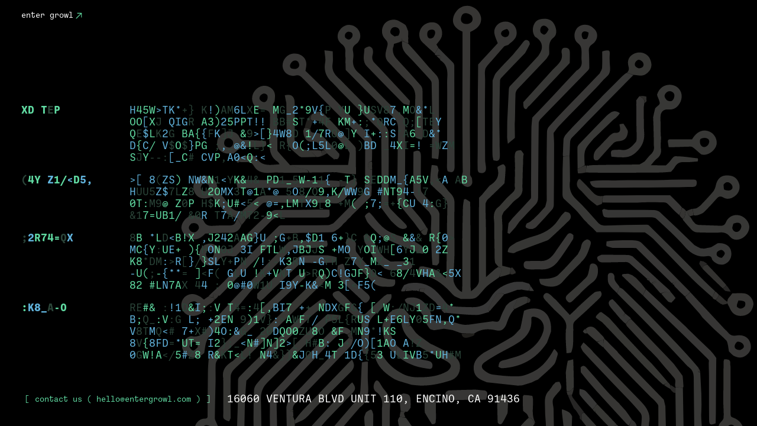

--- FILE ---
content_type: text/html
request_url: https://entergrowl.com/
body_size: 102411
content:
<!DOCTYPE html>
<html lang="en" class="no-js">

<head>
	<meta charset="UTF-8">
	<meta name="viewport" content="width=device-width, initial-scale=1">
	<title>Enter Growl</title>
	<meta name="description" content="Transforming and modernizing enterprises with integral technologies. ">
	<meta name="keywords" content="data science, operational modernization, software and hardware development, licensing">
	<meta name="author" content="Enter Growl">
	<link rel="shortcut icon" href="/favicon.824cf0c5.ico">
	<link rel="stylesheet" href="/index.d6110535.css">
	<link rel="stylesheet" type="text/css" href="/index.d046a61c.css">
	<script src="/index.7c4fa289.js"></script>
	<script>document.documentElement.className = "js";
var supportsCssVars = function() {
    var e, t = document.createElement("style");
    return t.innerHTML = "root: { --tmp-var: bold; }", document.head.appendChild(t), e = !!(window.CSS && window.CSS.supports && window.CSS.supports("font-weight", "var(--tmp-var)")), t.parentNode.removeChild(t), e;
};
supportsCssVars() || alert("Your browser is very very outdated and cannot render this site.");

</script>
	<script src="https://cdnjs.cloudflare.com/ajax/libs/zepto/1.2.0/zepto.min.js" integrity="sha512-BrvVYNhKh6yST24E5DY/LopLO5d+8KYmIXyrpBIJ2PK+CyyJw/cLSG/BfJomWLC1IblNrmiJWGlrGueKLd/Ekw==" crossorigin="anonymous" referrerpolicy="no-referrer"></script>
</head>

<body class="">
	<main>
		<pre class="ascii">
<svg version="1.1" id="Layer_1" xmlns="http://www.w3.org/2000/svg" xmlns:xlink="http://www.w3.org/1999/xlink" x="0px" y="0px" width="100%" viewbox="0 0 705 841" enable-background="new 0 0 705 841" xml:space="preserve">
<path fill="#F3F2E9" opacity="0.4500000" stroke="none" d="
M226.457428,93.202759 
	C237.082169,103.955078 247.283203,114.674858 257.780365,125.096405 
	C263.317139,130.593323 269.488007,135.447891 275.111206,140.863861 
	C276.590973,142.289093 277.924377,144.723007 277.927673,146.696060 
	C277.978027,176.672485 277.858521,206.649887 277.591370,236.625366 
	C277.556458,240.543488 278.455048,243.539246 281.142029,246.506500 
	C286.127258,252.011749 290.638519,257.946228 295.901978,264.017609 
	C299.057770,268.196045 301.658691,272.058868 303.857056,275.944336 
	C301.264191,277.660004 299.073914,279.353088 296.592712,280.883362 
	C293.621643,277.115051 290.941467,273.509552 288.139832,269.581360 
	C282.231415,262.199707 276.362427,255.205338 270.721436,248.031662 
	C269.476379,246.448334 268.325989,244.225876 268.336700,242.304459 
	C268.496643,213.687347 268.672546,185.067154 269.320892,156.458466 
	C269.462219,150.221710 267.792389,146.459549 263.027863,141.956573 
	C243.459061,123.462029 224.747498,104.060432 205.720566,84.992523 
	C205.643143,82.605110 205.565720,80.217697 205.530731,77.166199 
	C205.486679,76.351593 205.400192,76.201080 205.313705,76.050560 
	C205.371964,74.622665 205.430222,73.194778 205.563171,71.072693 
	C205.513733,69.773849 205.389603,69.169197 205.265472,68.564545 
	C205.251740,66.736938 205.087799,64.895508 205.254501,63.084515 
	C205.641937,58.875824 204.363388,56.050014 200.665955,53.299900 
	C194.254471,48.531116 194.467789,39.991020 200.283554,34.241619 
	C205.880966,28.708067 214.407379,28.846189 219.727356,34.556583 
	C225.100769,40.324368 224.675125,48.991684 218.165741,53.575333 
	C214.786880,55.954586 213.705490,58.176304 214.575394,62.135544 
	C215.206421,65.007561 215.262955,68.170250 214.809601,71.084137 
	C213.617874,78.743912 216.200668,84.580994 222.291168,89.153198 
	C223.738342,90.239578 224.876450,91.737625 226.457428,93.202759 
M208.790848,38.421341 
	C205.248413,39.471344 203.984421,42.221828 205.053329,45.295094 
	C205.529617,46.664474 208.370392,48.214424 209.842224,47.961460 
	C211.414032,47.691322 213.389404,45.599178 213.850403,43.932289 
	C214.723816,40.774239 213.160629,38.509640 208.790848,38.421341 
z"></path>
<path fill="#F5F4EC" opacity="0.4500000" stroke="none" d="
M486.166718,85.551659 
	C490.725128,82.861893 492.860657,79.092651 492.105927,73.627357 
	C491.700806,70.694000 492.027313,67.657875 492.045166,64.668243 
	C492.073212,59.963169 492.228149,55.898987 487.425110,52.247578 
	C481.580994,47.804707 482.509949,37.477737 487.889740,32.907085 
	C493.828278,27.861687 503.230072,29.456699 508.685669,36.435116 
	C512.839661,41.748585 511.240631,49.396080 504.755005,53.917007 
	C501.883301,55.918762 500.653564,58.211689 500.879425,61.751144 
	C501.311920,68.529442 501.372650,75.331467 501.418396,82.757858 
	C500.893097,83.946205 500.619904,84.581230 500.169128,85.042816 
	C481.001709,104.670822 461.792572,124.258247 442.693146,143.952103 
	C441.361633,145.325027 440.063019,147.463577 440.040131,149.262527 
	C439.655029,179.552887 439.430573,209.845657 439.306274,240.138458 
	C439.290710,243.928726 437.939423,246.611801 435.301239,249.275177 
	C429.003479,255.632950 423.044067,262.325867 416.639160,269.026306 
	C414.832123,271.428925 413.333923,273.688721 411.536621,276.095398 
	C409.008789,278.808167 406.780060,281.374023 404.551361,283.939911 
	C403.749939,283.584686 402.948547,283.229462 402.147125,282.874207 
	C402.473175,278.918335 402.799255,274.962433 403.401581,270.861816 
	C404.256165,269.866211 404.834503,269.015350 405.678833,268.028198 
	C406.607330,266.920197 407.269806,265.948486 408.220093,264.805420 
	C415.731262,256.779327 422.954681,248.924606 430.422974,240.900574 
	C430.685242,240.153931 430.702667,239.576569 430.804688,238.560486 
	C430.791809,235.744949 430.694366,233.368179 430.681885,230.530609 
	C430.820587,209.379700 430.874329,188.689606 431.028442,167.544159 
	C431.107758,162.724960 431.086670,158.361084 431.207764,153.585968 
	C431.544342,149.775772 431.738739,146.376816 432.218994,142.802948 
	C441.627838,132.944626 450.758453,123.268425 459.871582,113.575752 
	C468.646027,104.243233 477.402405,94.893715 486.166718,85.551659 
M500.616852,39.673618 
	C496.702362,37.098793 492.988434,37.621201 492.287262,41.186485 
	C491.929138,43.007523 492.574860,45.511772 493.717773,46.953144 
	C494.364319,47.768482 497.806610,47.733383 498.462799,46.891403 
	C499.848816,45.112949 500.231781,42.552811 500.616852,39.673618 
z"></path>
<path fill="#F3F3EA" opacity="0.4500000" stroke="none" d="
M94.189484,570.702026 
	C94.245956,567.020081 94.302429,563.338196 94.397049,558.849792 
	C94.191933,542.034729 93.948692,526.026184 93.797951,509.621460 
	C93.837051,508.146393 93.783646,507.067474 93.810791,505.662903 
	C93.843552,504.895447 93.795784,504.453583 93.834213,503.590454 
	C93.882576,501.454407 93.844734,499.739624 93.885033,497.560364 
	C94.067398,489.285187 93.965797,481.463074 94.397377,473.670532 
	C94.532303,471.234314 95.607498,468.485748 97.120697,466.563873 
	C100.603683,462.140198 104.463898,457.980713 108.446747,453.989105 
	C125.114067,437.285217 141.787354,420.584930 158.656860,404.086151 
	C166.596390,396.321075 174.984695,389.014862 183.617920,381.405731 
	C188.693619,381.586578 193.321075,381.862427 197.941254,382.495087 
	C196.616806,384.727417 195.299637,386.602905 193.621735,388.613159 
	C192.506454,388.885162 191.751923,389.022369 190.597305,389.063904 
	C187.978790,389.732574 185.132523,389.865936 183.635635,391.355408 
	C159.590546,415.280853 135.923416,439.589874 111.666550,463.296204 
	C105.260941,469.556427 102.540405,475.675812 102.764725,484.824280 
	C103.588058,518.402893 103.485786,552.006714 103.456543,585.600769 
	C103.452682,590.038757 105.330711,591.058472 109.155815,591.351685 
	C111.687164,594.786987 114.025368,597.948914 116.363556,601.110779 
	C117.864037,611.770752 111.658989,619.638550 102.026024,618.930298 
	C96.588371,618.530457 92.623688,615.455200 90.024269,610.694397 
	C87.323189,605.747498 86.920975,599.914307 90.818871,596.377869 
	C96.995491,590.773926 94.545143,584.328857 94.762993,578.032227 
	C94.819611,576.395874 94.517952,574.747192 94.428185,572.524048 
	C94.490509,571.794556 94.549950,571.632263 94.511185,571.498474 
	C94.431892,571.224915 94.299828,570.966614 94.189484,570.702026 
M98.086014,600.632874 
	C95.732964,603.971252 96.276100,607.132629 99.672592,608.978394 
	C101.241776,609.831238 104.249588,609.658997 105.751427,608.663513 
	C108.556633,606.804199 108.013168,603.916870 106.145386,601.325623 
	C104.050903,598.419983 101.611908,597.713806 98.086014,600.632874 
z"></path>
<path fill="#F6F5EC" opacity="0.4500000" stroke="none" d="
M621.090637,444.969147 
	C611.664001,434.910248 602.327820,424.764587 592.788452,414.813751 
	C580.011414,401.485657 567.140686,388.245636 554.182495,375.093689 
	C548.003113,368.821869 541.528931,362.840515 535.218384,356.073181 
	C536.231323,353.146332 537.214050,350.873871 538.196838,348.601410 
	C539.691589,349.514771 541.406311,350.197906 542.643677,351.380493 
	C548.625183,357.097260 554.478271,362.948334 560.803711,369.151825 
	C562.132263,370.375916 563.033997,371.199982 563.935669,372.024017 
	C578.535828,387.044098 593.231140,401.973297 607.701111,417.117737 
	C616.658386,426.492493 625.273193,436.194397 634.052979,446.449524 
	C633.449707,449.292755 632.262756,451.671478 636.059998,451.999054 
	C636.512390,460.343750 636.964783,468.688446 637.437500,477.928406 
	C637.522461,482.921753 637.587158,487.019867 637.651794,491.117950 
	C637.583252,495.040405 637.514709,498.962830 637.248413,503.688110 
	C637.322693,508.348938 637.594788,512.206909 637.919189,516.453125 
	C637.714478,518.562073 637.457520,520.282898 637.139648,522.384277 
	C637.499817,524.198975 637.920898,525.633057 638.341919,527.067200 
	C638.314026,528.112549 638.286133,529.157959 638.215820,530.851440 
	C638.246338,531.673767 638.319153,531.847961 638.391907,532.022156 
	C638.391907,538.149353 638.391907,544.276611 638.391907,550.912231 
	C644.162048,550.583130 648.306641,553.463684 650.901367,558.840881 
	C654.228210,565.735046 652.610168,572.376831 646.314148,577.058533 
	C641.790161,580.422607 633.617065,579.646423 628.935425,575.217651 
	C627.396362,573.761719 626.262512,571.877502 624.727783,569.939941 
	C622.723267,564.496765 623.848572,559.974854 627.265869,555.714661 
	C628.391785,554.311035 629.213135,552.194458 629.196838,550.412903 
	C628.914856,519.628235 628.374512,488.845642 628.183655,458.060791 
	C628.152039,452.957458 626.852356,449.044586 622.305603,445.781982 
	C621.725647,445.124298 621.447205,444.974243 621.090637,444.969147 
M639.375122,570.133362 
	C642.838562,569.192810 643.946655,566.356262 642.901917,563.620239 
	C642.184814,561.742249 639.638245,559.641724 637.714539,559.432495 
	C636.130310,559.260193 633.682922,561.373108 632.644958,563.092957 
	C630.887939,566.004517 633.363464,568.723145 639.375122,570.133362 
M565.449890,382.711548 
	C565.713989,382.988708 565.978149,383.265869 566.242310,383.543030 
	C566.357056,383.433563 566.471802,383.324066 566.586548,383.214600 
	C566.322083,382.937408 566.057556,382.660217 565.449890,382.711548 
z"></path>
<path fill="#F3F2E9" opacity="0.4500000" stroke="none" d="
M52.331779,521.071472 
	C51.085335,527.771606 49.163498,533.882202 41.523952,536.099487 
	C33.536858,538.417664 23.606447,533.031677 22.156040,525.259644 
	C20.847555,518.248108 25.263313,508.004425 34.795990,508.059357 
	C38.591297,508.081207 38.034634,505.661377 38.050930,503.354919 
	C38.170925,486.371521 38.245739,469.387573 38.446793,452.405090 
	C38.515575,446.595123 38.904732,440.788940 39.552559,434.394897 
	C44.511223,429.695923 49.128544,425.651215 53.608170,421.459320 
	C84.413666,392.632751 115.190392,363.775421 146.303864,334.863434 
	C147.916641,333.915131 149.201889,333.031342 150.819473,332.106079 
	C153.073761,331.461670 154.995697,330.858704 157.075073,330.513794 
	C157.074844,332.816833 156.917160,334.861847 156.469833,337.058899 
	C152.058380,341.040100 147.919144,344.850677 143.817780,348.701599 
	C125.981819,365.448547 108.142166,382.191620 90.333611,398.967682 
	C80.167732,408.544159 70.059082,418.181366 59.605843,427.912292 
	C56.447178,430.583862 53.367165,432.922333 50.857735,435.764587 
	C49.355473,437.466095 47.986362,439.917694 47.877125,442.098267 
	C47.545494,448.718262 47.856243,455.370453 47.770576,462.433594 
	C47.353024,477.742615 47.068848,492.627960 46.840984,507.514099 
	C46.826683,508.448486 47.119411,509.447388 47.496887,510.317535 
	C49.060883,513.922852 50.712406,517.490173 52.331779,521.071472 
M42.513000,522.476257 
	C42.334545,519.311218 41.685608,516.416260 37.777405,516.120178 
	C34.020775,515.835571 31.770298,517.950378 31.164577,521.405762 
	C30.548250,524.921753 32.761047,527.086914 35.915600,527.886841 
	C39.656654,528.835571 41.946434,527.130127 42.513000,522.476257 
z"></path>
<path fill="#F2F0E7" opacity="0.4500000" stroke="none" d="
M549.045715,484.981445 
	C534.789856,470.105347 520.509827,455.252380 506.293365,440.338715 
	C502.165314,436.008209 498.219513,431.503967 493.727539,426.631348 
	C492.459839,424.522888 491.654785,422.862427 490.977661,420.909180 
	C492.076263,418.948639 493.046906,417.280884 494.372314,415.710632 
	C498.010864,418.925476 501.294678,422.042786 504.724304,425.473206 
	C505.860077,426.904266 506.809784,428.061035 507.845825,429.134430 
	C526.054504,447.999664 544.204590,466.922180 562.523682,485.679688 
	C570.148926,493.487427 576.710754,501.527313 573.956665,513.506897 
	C573.921753,513.658813 573.991272,513.834717 573.870422,514.397949 
	C573.566528,518.866943 573.404297,522.937500 573.161011,527.431519 
	C573.702148,544.907837 574.324463,561.960693 574.835449,579.415649 
	C574.771423,581.198364 574.818665,582.579041 574.747925,584.418457 
	C574.630005,594.451477 574.630005,604.025696 574.630005,613.408630 
	C576.820068,614.469177 578.594666,615.328552 580.369263,616.187927 
	C583.275208,619.633850 587.102173,622.572083 586.265503,627.947449 
	C584.842285,637.090576 575.478760,640.827637 565.435425,635.604309 
	C559.622253,630.212891 559.109253,625.331787 562.889343,619.312561 
	C564.227783,617.181152 565.822998,614.653076 565.802795,612.319092 
	C565.692627,599.551208 565.116272,586.787415 564.794189,573.566101 
	C564.760803,568.422729 564.633301,563.735474 564.569702,558.578674 
	C564.351746,547.415039 564.069946,536.720886 563.899963,525.633545 
	C563.973206,524.155640 563.934753,523.071045 563.985107,521.553955 
	C564.454834,516.315247 565.014221,511.513092 565.124878,506.700592 
	C565.166809,504.878265 564.644653,502.667358 563.560669,501.267883 
	C560.729065,497.612091 557.445251,494.306610 554.223633,490.543976 
	C552.418884,488.478149 550.732300,486.729797 549.045715,484.981445 
M572.165222,630.404297 
	C574.125427,629.498779 576.085632,628.593323 578.045898,627.687866 
	C577.195862,626.246887 576.638672,624.025452 575.419556,623.567932 
	C573.984558,623.029419 571.378052,623.431152 570.347534,624.477295 
	C568.534058,626.318237 568.829468,628.672485 572.165222,630.404297 
z"></path>
<path fill="#F4F3E9" opacity="0.4500000" stroke="none" d="
M86.084213,561.014526 
	C86.134499,568.197876 83.794434,574.107422 76.731209,576.992249 
	C71.563492,579.102783 66.369560,578.760742 61.873051,575.157410 
	C57.274506,571.472290 55.671383,566.279358 57.403625,560.908447 
	C59.052727,555.795288 62.404289,551.384766 68.573563,551.113647 
	C72.259949,550.951599 73.458809,549.395325 73.221214,545.874207 
	C72.998100,542.567688 73.212692,539.231689 73.323593,535.084106 
	C73.727257,522.504761 74.042007,510.750031 74.499977,498.599670 
	C74.613770,496.809021 74.584343,495.414001 74.679558,493.564209 
	C74.846970,482.404938 74.889725,471.700470 75.062424,460.664551 
	C75.571320,459.427643 75.728676,458.307495 76.364647,457.651001 
	C81.083855,452.779083 85.847061,447.947174 90.691345,443.199524 
	C114.149292,420.209259 137.636993,397.249359 161.449341,374.184967 
	C165.973969,370.770752 170.163422,367.450317 174.740112,364.048126 
	C178.226639,362.032562 180.420563,363.259155 182.128845,366.334747 
	C181.375076,368.098450 180.676620,369.515320 179.653015,371.031006 
	C172.837692,376.562958 166.006927,381.641998 159.921417,387.495789 
	C141.976837,404.757050 124.263176,422.260468 106.593735,439.804657 
	C99.473793,446.874146 92.703659,454.295959 85.763092,461.612854 
	C85.751854,461.668274 85.638725,461.669434 85.192947,461.623291 
	C84.337761,470.413208 83.928352,479.249237 83.400253,488.419250 
	C83.325531,489.453918 83.369492,490.154633 83.310799,491.293488 
	C83.237717,493.226166 83.267296,494.720703 83.180588,496.589417 
	C82.827896,513.247803 82.591484,529.532043 82.246841,546.202148 
	C80.967949,552.076721 83.185478,556.638794 86.084213,561.014526 
M69.151672,569.805054 
	C72.542725,570.706116 75.529236,569.837280 75.805099,566.186707 
	C75.964149,564.082031 74.546646,561.003296 72.843224,559.899841 
	C71.616188,559.104919 67.991348,560.190308 66.768799,561.596008 
	C64.361420,564.364136 65.179085,567.404663 69.151672,569.805054 
z"></path>
<path fill="#F6F5EC" opacity="0.4500000" stroke="none" d="
M588.553040,166.969284 
	C588.466736,168.672882 588.380432,170.376495 588.247559,172.958084 
	C588.204468,175.820435 587.920410,177.856506 588.266357,179.779266 
	C589.231079,185.141464 587.816162,189.282898 583.329285,192.658722 
	C580.897522,194.488281 579.125244,197.194412 576.038269,200.640793 
	C582.903442,200.640793 588.451721,200.640793 594.326355,200.708282 
	C595.496582,199.876221 596.340393,198.976669 597.468079,197.904327 
	C600.409241,194.896378 603.032837,189.695572 605.730103,189.657059 
	C614.856934,189.526733 624.010010,191.225647 633.153015,192.225449 
	C633.278870,192.818634 633.404663,193.411835 633.381775,194.447388 
	C633.150269,195.258957 633.067566,195.628128 632.984802,195.997314 
	C627.574890,196.307358 622.128845,197.147278 616.765137,196.780853 
	C611.219849,196.402039 607.653076,198.341171 605.054321,203.019745 
	C604.025452,204.871902 602.475586,206.434601 600.612427,208.526428 
	C594.952148,209.114563 589.843262,209.434677 584.732300,209.473419 
	C564.463440,209.627106 544.193970,209.692780 523.473022,209.673096 
	C514.358704,209.626480 505.696075,209.697861 497.027802,209.363419 
	C497.352570,206.334030 497.682983,203.710464 498.331879,200.974518 
	C499.095123,200.890457 499.539917,200.918777 500.141296,201.194824 
	C501.221497,201.186356 502.145050,200.930191 503.507080,200.512146 
	C513.961914,200.193970 523.978333,200.037689 534.371582,199.967010 
	C536.695435,199.978043 538.642334,199.903473 541.035217,199.901093 
	C548.314026,199.833786 555.146912,199.694260 562.329102,199.641937 
	C564.557251,198.527985 566.436035,197.326828 568.597229,195.960907 
	C571.291199,192.927017 573.452026,189.787415 576.179504,187.259033 
	C579.397888,184.275482 580.582031,180.958054 579.763916,176.447159 
	C579.786865,175.465897 579.720520,174.806824 579.723022,173.772034 
	C579.729065,172.639557 579.666321,171.882782 579.696655,170.769501 
	C579.704163,168.936554 579.618530,167.460129 579.624878,165.539490 
	C579.549072,161.376114 579.381348,157.656952 579.320312,153.501358 
	C579.261230,150.378311 579.095581,147.691666 579.007080,144.669357 
	C579.000183,143.886185 578.916138,143.438705 578.896179,142.553192 
	C579.692444,138.549530 580.424622,134.983871 581.488586,131.295776 
	C587.338196,125.362579 588.823669,128.006409 584.091553,116.638031 
	C583.992188,115.833176 583.817749,115.387100 583.643372,114.941025 
	C588.069336,100.282570 604.168213,100.447433 610.285889,107.827972 
	C614.170349,112.514297 614.697693,118.905144 611.437622,124.937378 
	C608.252563,130.830765 603.409485,133.534515 597.260376,132.851974 
	C591.822998,132.248444 587.859070,135.889999 587.869080,141.584625 
	C587.881714,148.749557 587.973938,155.914337 588.138794,163.911804 
	C588.348206,165.486038 588.450623,166.227661 588.553040,166.969284 
M595.795471,121.776611 
	C599.222534,123.409088 602.301941,123.656013 604.013428,119.438538 
	C605.261658,116.362785 605.144592,113.222916 602.043152,111.515701 
	C598.925293,109.799431 595.903564,110.713219 593.776550,113.764374 
	C591.698730,116.744965 593.162109,119.080124 595.795471,121.776611 
z"></path>
<path fill="#F1F0E5" opacity="0.4500000" stroke="none" d="
M347.513672,75.923744 
	C347.513672,63.467186 347.513672,51.010624 347.513672,38.419811 
	C338.807190,34.803974 334.459015,28.828848 336.296631,21.535416 
	C337.966217,14.908894 343.658661,6.664001 353.880432,6.981702 
	C361.249634,7.210743 368.466858,13.254445 369.860504,20.724924 
	C371.277191,28.319098 366.651825,34.797577 356.851532,38.766064 
	C356.851532,51.152237 356.851532,63.612366 356.807983,76.894279 
	C356.812103,78.467476 356.859802,79.218880 356.773560,80.355042 
	C356.548004,105.037903 356.378662,129.336060 356.395050,153.634109 
	C356.404327,167.436188 356.717621,181.238068 356.817963,195.461105 
	C356.829285,197.588043 356.916626,199.293930 356.915070,201.403015 
	C356.834259,204.551025 356.842377,207.295822 356.745361,210.364151 
	C356.702759,211.129608 356.765259,211.571503 356.743042,212.392944 
	C357.337769,213.748260 358.017181,214.724060 358.878937,215.950394 
	C359.062561,218.631622 359.917786,221.524673 358.900299,223.403748 
	C356.168854,228.448318 351.275330,228.050095 346.222870,222.458527 
	C345.838989,220.703568 345.551270,219.353577 345.417969,217.690979 
	C345.576355,216.917923 345.580322,216.457428 345.717010,215.683640 
	C345.924957,214.923492 346.000183,214.476639 346.407104,213.877106 
	C347.079407,212.149185 347.420013,210.573959 347.829742,208.667038 
	C347.836731,207.890594 347.774597,207.445862 347.782013,206.542206 
	C347.735748,202.054062 347.619934,198.024872 347.606812,193.603058 
	C347.647217,192.136276 347.584930,191.062088 347.621704,189.530258 
	C347.609406,174.447968 347.420349,159.823410 347.404633,145.198685 
	C347.379852,122.107101 347.471375,99.015396 347.513672,75.923744 
M358.554108,19.020525 
	C353.079803,14.766300 347.952118,15.117963 346.199921,20.003103 
	C345.047577,23.215942 345.226593,26.762308 348.503632,28.323938 
	C350.629547,29.337015 354.035156,29.453276 356.087891,28.421122 
	C359.338379,26.786694 361.208008,23.626652 358.554108,19.020525 
z"></path>
<path fill="#F2F0E6" opacity="0.4500000" stroke="none" d="
M222.834427,494.682983 
	C213.612244,505.386047 204.342712,516.049133 195.239975,526.852844 
	C194.314407,527.951477 194.081833,529.889832 194.053772,531.448059 
	C193.840897,543.269592 193.759262,555.093445 193.357407,567.708984 
	C193.262680,577.601685 193.512268,586.701172 193.617081,595.802368 
	C193.789001,610.730530 193.796890,625.661011 194.082504,640.586548 
	C194.114365,642.251709 195.050217,644.624329 196.336380,645.411560 
	C201.149185,648.357422 203.059509,652.488281 202.804657,657.898987 
	C198.813187,668.147949 191.157684,671.901062 183.539627,666.857422 
	C181.191452,665.302734 179.906281,662.142578 178.198273,658.959351 
	C178.214371,653.206726 179.412262,648.755981 183.264236,645.188354 
	C184.217178,644.305786 184.898773,642.649658 184.929367,641.331116 
	C185.102036,633.889404 185.038284,626.442200 185.171875,618.540649 
	C185.262604,614.927185 185.230911,611.770081 185.211472,608.612793 
	C185.082596,587.681396 184.956360,566.750061 184.908051,545.436890 
	C184.925964,540.035217 184.865097,535.015198 184.894531,529.595520 
	C186.065262,526.583679 186.590378,523.509399 188.316925,521.435059 
	C198.830200,508.803955 209.764725,496.521667 220.183365,483.815216 
	C222.189972,481.367950 223.275391,477.608429 223.506821,474.363098 
	C224.321762,462.934692 224.579910,451.466553 225.361542,439.827545 
	C228.016739,439.280731 230.359695,438.919891 232.721252,438.992371 
	C232.727097,448.730286 232.073090,458.090027 232.867752,467.325134 
	C233.810608,478.282562 231.942337,487.668243 222.834427,494.682983 
M185.990204,658.185852 
	C187.818512,659.039551 189.646820,659.893311 191.475174,660.747009 
	C192.363358,658.619019 193.475983,656.538147 193.942215,654.321411 
	C194.030899,653.899780 191.586792,652.396423 190.268326,652.336426 
	C187.026047,652.189026 185.466721,654.051514 185.990204,658.185852 
z"></path>
<path fill="#F4F3E9" opacity="0.4500000" stroke="none" d="
M481.118713,711.257263 
	C485.489258,714.731567 489.077240,718.802246 489.885681,724.540527 
	C490.637024,729.873779 488.894806,734.582153 484.364777,737.517029 
	C479.546112,740.638794 474.109985,741.223633 469.020721,738.045044 
	C463.609924,734.665771 461.358551,729.542419 462.242615,723.167236 
	C462.445679,721.702759 462.863068,720.267944 463.270508,718.227905 
	C463.359253,717.636292 463.472687,717.162476 463.796082,717.085938 
	C466.135986,714.694763 468.152435,712.380188 470.344788,709.697510 
	C470.494965,705.551392 470.469330,701.773315 470.560608,697.671997 
	C470.608734,696.901489 470.539917,696.454163 470.583435,695.550049 
	C470.755096,688.761841 470.876953,682.430420 470.864075,676.099243 
	C470.760590,625.275330 470.724762,574.450806 470.409698,523.628052 
	C470.362671,516.047302 468.950409,508.476471 468.211365,500.897003 
	C468.092957,499.682526 468.194763,498.446625 468.194763,496.891266 
	C473.458923,498.444031 478.148590,500.001099 480.588440,505.376099 
	C480.479828,507.876495 480.468170,509.942749 480.346252,512.397156 
	C480.247864,513.856689 480.259766,514.928101 480.170166,516.458496 
	C479.906067,559.367310 479.783295,601.817444 479.563721,644.267090 
	C479.456085,665.076355 479.122742,685.884583 479.057373,706.693787 
	C479.052612,708.212769 480.399963,709.736023 481.118713,711.257263 
M476.398315,731.326294 
	C480.438324,730.562195 481.890350,727.609436 481.443298,724.092346 
	C481.259338,722.645386 478.780457,720.204773 477.787231,720.405212 
	C475.500854,720.866699 472.535797,722.173340 471.562836,724.034485 
	C469.697205,727.603149 471.604187,730.320312 476.398315,731.326294 
z"></path>
<path fill="#F4F3EB" opacity="0.4500000" stroke="none" d="
M38.317070,411.010620 
	C37.496014,412.991547 36.389412,414.907013 35.916912,416.967834 
	C35.086483,420.589874 34.643990,424.300873 33.972618,428.340515 
	C26.976992,434.592682 20.916803,435.630005 14.553106,432.019104 
	C9.647146,429.235352 6.390910,423.336365 7.331020,418.935486 
	C8.505507,413.437439 14.306826,407.409241 19.854168,408.246277 
	C28.688276,409.579224 32.684052,404.443756 37.327202,398.732239 
	C43.186535,391.524658 49.731155,384.874176 56.082859,377.625061 
	C56.185570,377.266785 56.355473,377.160553 56.614174,377.086487 
	C62.600910,370.745453 68.203011,364.357605 74.079834,358.233368 
	C94.372749,337.086121 114.744583,316.014435 135.152405,294.978027 
	C136.480255,293.609283 138.364380,292.780212 140.445480,291.820007 
	C150.325211,292.020813 159.749069,292.124542 169.173233,292.172729 
	C173.771240,292.196259 178.369797,292.116180 182.968094,292.083008 
	C183.143906,292.884521 183.319717,293.686005 183.552902,295.072876 
	C183.682312,296.102875 183.754349,296.547546 183.662598,297.214233 
	C183.363251,297.966675 183.227692,298.497101 182.763275,299.220581 
	C176.618149,299.989502 170.801865,300.565308 164.743835,301.080505 
	C164.502090,301.019897 164.021469,301.152039 163.685532,301.086365 
	C162.898575,301.071350 162.447556,301.121948 161.532333,301.106659 
	C155.928040,301.087555 150.764496,300.862091 145.658295,301.302124 
	C143.292374,301.506042 140.558212,302.469421 138.823898,304.020020 
	C133.765518,308.542694 129.076172,313.485474 124.333824,318.352844 
	C113.130257,329.851654 101.979744,341.402191 90.807785,352.931824 
	C85.490532,359.358826 80.173279,365.785828 74.468002,372.637604 
	C73.267578,374.080200 72.455185,375.097992 71.642792,376.115814 
	C67.616249,380.094452 63.589706,384.073090 59.127831,388.507874 
	C57.052963,390.946716 55.413422,392.929443 53.773888,394.912201 
	C49.347771,399.283203 44.921654,403.654175 40.139030,408.491760 
	C39.294044,409.642426 38.805557,410.326508 38.317070,411.010620 
M26.288256,421.262482 
	C25.841650,415.900970 22.363710,413.242096 18.900915,415.883850 
	C17.424591,417.010132 15.840501,419.583984 16.173948,421.084930 
	C16.575972,422.894501 18.902338,425.427704 20.508709,425.512665 
	C22.313816,425.608215 24.245020,423.321075 26.288256,421.262482 
z"></path>
<path fill="#F3F3EA" opacity="0.4500000" stroke="none" d="
M198.441650,96.002861 
	C213.229919,111.027855 227.888123,125.748947 242.172791,140.823959 
	C260.650055,160.323517 257.357849,152.542831 257.829468,177.550034 
	C258.268219,200.814285 257.508881,224.099747 257.522980,247.375717 
	C257.524292,249.574951 258.778076,252.249069 260.318207,253.886383 
	C265.890930,259.810760 271.834137,265.386658 278.021851,271.585205 
	C281.570618,275.192444 279.908997,277.285767 276.578003,277.804047 
	C274.433441,278.137756 271.664673,277.374756 269.828949,276.135590 
	C266.602020,273.957336 263.875763,271.037445 260.790222,268.116699 
	C256.505585,262.535065 252.370590,257.264832 248.356201,251.574341 
	C248.566132,248.864044 248.655457,246.573990 248.744797,244.283936 
	C248.925171,239.821091 249.105545,235.358261 249.285370,229.990784 
	C249.159256,209.056671 249.033646,189.027161 248.908051,168.997665 
	C249.945389,163.582794 248.445709,159.558563 244.218353,155.473007 
	C228.464127,140.247238 213.202164,124.511459 197.792068,108.930885 
	C194.992355,106.100227 192.364532,103.099548 189.338104,100.067505 
	C181.831772,93.376915 178.929001,85.597267 180.791718,75.693489 
	C181.614822,71.317223 180.314026,66.541504 179.909790,61.024044 
	C183.277161,61.448307 186.245453,61.822289 189.966660,62.291134 
	C189.966660,67.453583 190.625534,72.630699 189.818512,77.568230 
	C188.471069,85.812241 192.608536,91.027023 198.441650,96.002861 
z"></path>
<path fill="#F5F4E8" opacity="0.4500000" stroke="none" d="
M252.242676,711.173828 
	C250.925598,708.739319 249.044006,706.445801 249.052383,704.159180 
	C249.186295,667.540161 249.698334,630.922546 249.840637,594.303467 
	C249.966782,561.839600 249.743088,529.374268 249.693451,496.004883 
	C250.887970,487.420288 249.669266,480.799103 242.798370,475.782776 
	C239.018555,473.023193 238.916595,468.640442 240.758255,464.498688 
	C242.311523,461.005493 244.346268,460.893402 246.515472,464.038300 
	C248.582703,467.035370 250.151398,470.473999 252.615005,473.079590 
	C257.701080,478.458740 260.021515,484.649597 259.601746,492.291077 
	C259.407959,494.766754 259.373077,496.888519 259.233307,499.467712 
	C259.132416,508.949127 259.136414,517.973083 259.051422,527.458374 
	C259.017181,547.614075 259.071899,567.308411 259.037415,587.433228 
	C259.024719,589.908020 259.101166,591.952332 259.089539,594.408081 
	C259.071960,596.214478 259.142456,597.609436 259.128357,599.426147 
	C259.094818,601.563721 259.145905,603.279602 259.110229,605.326050 
	C259.074890,606.105896 259.126312,606.555054 259.096680,607.466431 
	C259.064697,621.950195 259.113831,635.971741 259.066956,650.387695 
	C259.037659,651.855835 259.104340,652.929626 259.079285,654.463989 
	C259.040588,662.281799 259.093689,669.639099 259.047729,677.437866 
	C259.000000,680.587280 259.051392,683.295288 259.008575,686.432556 
	C258.957794,688.907471 259.001221,690.953186 258.937622,693.389282 
	C258.876312,694.851379 258.921967,695.923035 258.870667,697.364746 
	C258.860626,698.487427 258.947601,699.240112 258.975891,700.323853 
	C259.228363,701.455811 259.539459,702.256653 259.888184,703.428711 
	C260.488586,706.482666 261.051392,709.165405 261.410889,711.972412 
	C260.990692,712.363098 260.920593,712.663757 260.997253,712.998596 
	C260.240051,713.131592 259.482880,713.264526 258.130127,713.315918 
	C257.348999,713.235413 257.163391,713.236511 256.977753,713.237549 
	C255.504303,712.597717 254.030884,711.957825 252.242676,711.173828 
z"></path>
<path fill="#F5F4EC" opacity="0.4500000" stroke="none" d="
M514.069946,89.041267 
	C515.076172,86.792282 516.812561,84.586922 516.950073,82.286049 
	C517.343628,75.696983 517.088684,69.069176 517.088684,62.434464 
	C518.594849,62.042652 519.828796,61.616222 521.098511,61.410038 
	C525.965698,60.619698 526.541382,61.552391 526.207764,66.501778 
	C525.887329,71.254677 526.150208,76.082321 526.573547,80.840034 
	C527.003662,85.675247 526.516174,89.693947 522.439026,93.243019 
	C517.972168,97.131363 514.248901,101.873840 509.732178,106.650085 
	C494.704865,121.978439 480.107208,136.862411 465.624268,151.857178 
	C462.899078,154.678650 460.631256,157.941879 458.087158,161.419662 
	C458.252869,165.960571 458.686493,170.083298 458.681427,174.205505 
	C458.651001,198.941452 458.563568,223.677673 458.338928,248.412369 
	C458.320953,250.390915 457.639313,252.805923 456.384888,254.255569 
	C450.309967,261.275909 444.044342,268.141571 437.620117,274.845276 
	C434.159882,278.456055 429.792511,278.850037 425.100372,276.646240 
	C424.630859,275.919189 424.279968,275.458466 424.026855,274.659576 
	C424.481537,273.240692 424.838440,272.159912 425.549805,271.084717 
	C427.056274,270.450317 428.208313,269.810364 429.661804,269.083344 
	C431.033997,268.017731 432.104675,267.039124 433.400848,266.026978 
	C433.934540,265.844513 434.089020,265.598907 434.387482,265.148773 
	C435.664703,264.000763 436.644226,262.960632 437.861115,261.825317 
	C438.512268,261.207092 438.926025,260.683990 439.664551,259.966492 
	C442.516052,256.931213 445.042786,254.090363 447.857269,251.081299 
	C448.660126,248.573364 449.175201,246.233597 449.773712,243.471405 
	C449.802032,241.617920 449.746918,240.186859 449.770813,238.388901 
	C449.777588,237.027924 449.705383,236.033875 449.705597,234.760315 
	C449.730042,234.294434 449.682037,234.108032 449.733154,233.492676 
	C449.745239,219.368591 449.658173,205.673492 449.669861,191.520782 
	C449.834473,180.760178 449.781097,170.453888 450.064484,160.156876 
	C450.122650,158.042450 450.906372,155.491974 452.268372,153.947311 
	C458.634766,146.727127 465.245728,139.716888 471.907898,132.764450 
	C485.915894,118.145973 500.010742,103.610695 514.069946,89.041267 
z"></path>
<path fill="#F9F8F0" opacity="0.4500000" stroke="none" d="
M357.759949,670.522522 
	C357.759949,670.522522 357.454529,670.787659 356.928040,670.964172 
	C354.949066,675.713684 352.136566,680.339539 352.311829,684.849304 
	C352.750366,696.132874 354.849945,707.332886 354.151031,718.728516 
	C354.067596,720.089417 355.994812,721.573486 357.100281,723.458069 
	C357.183380,739.606995 357.156250,755.298340 357.033356,771.420410 
	C356.998260,773.903931 357.058899,775.956726 357.039246,778.433472 
	C357.017517,780.578796 357.076019,782.300110 357.134583,784.021362 
	C357.082275,790.173157 356.790222,796.338867 357.143860,802.467224 
	C357.233826,804.026794 359.068878,806.148987 360.624847,806.846313 
	C367.555908,809.952637 370.318909,820.346863 367.920715,826.460999 
	C365.673431,832.190430 357.292847,836.290588 350.499237,834.872681 
	C342.985046,833.304382 337.741943,826.716370 338.044464,819.223267 
	C338.275299,813.505249 342.621277,807.557800 348.040710,805.391296 
	C348.040710,795.201538 348.040710,785.074829 348.033325,774.023682 
	C348.049896,763.965210 348.124390,754.830994 348.088165,745.697205 
	C347.986725,720.129395 347.839539,694.561768 347.795349,668.533691 
	C347.799072,662.720337 347.717773,657.367493 347.728149,651.556702 
	C347.733521,646.729980 347.647278,642.361145 347.668884,637.536377 
	C347.652222,631.723938 347.527679,626.367554 347.513245,620.644165 
	C347.446198,618.554321 347.269043,616.831299 347.181824,614.875488 
	C349.846466,614.060974 352.421143,613.479370 355.290588,613.079224 
	C356.300568,614.143250 357.015778,615.025818 357.741760,615.930847 
	C357.752533,615.953247 357.777649,615.996094 357.803772,616.412537 
	C357.873810,618.216675 357.917664,619.604431 357.813660,621.378662 
	C357.704071,627.152039 357.742371,632.538940 357.615845,638.236328 
	C357.541016,639.700684 357.631012,640.854431 357.592957,642.369873 
	C357.555450,643.482483 357.645996,644.233398 357.594055,645.420410 
	C357.507904,648.908936 357.564270,651.961304 357.495239,655.399292 
	C357.456879,656.850891 357.543945,657.916992 357.506104,659.367310 
	C357.508331,662.501343 357.635437,665.251099 357.635468,668.303833 
	C357.592224,669.245361 357.676086,669.883972 357.759949,670.522522 
M347.092072,820.461121 
	C348.730042,825.234619 351.754028,827.205688 355.435211,825.899170 
	C358.789703,824.708618 360.639771,820.967224 359.371887,817.937988 
	C357.916901,814.461792 354.227325,812.840942 350.711578,814.791260 
	C349.111786,815.678711 348.310364,818.005371 347.092072,820.461121 
z"></path>
<path fill="#F4F3E9" opacity="0.4500000" stroke="none" d="
M173.857346,656.932739 
	C169.918991,666.727051 162.904022,670.690063 155.021164,667.396240 
	C149.782425,665.207092 146.362167,661.321289 146.132401,655.485107 
	C145.864349,648.676270 149.267242,643.385071 155.329300,641.000488 
	C159.336624,639.424194 159.581909,637.107849 159.632202,633.091309 
	C159.754822,595.857422 159.787201,559.424805 159.919861,522.652466 
	C162.035706,519.935730 163.973404,517.487366 166.079300,515.193359 
	C180.934418,499.011139 195.818558,482.855591 210.717102,466.713409 
	C211.582092,465.776215 212.653763,465.029785 213.637802,464.187256 
	C218.194565,470.011383 218.230804,472.645294 213.403595,477.731171 
	C203.315231,488.360046 192.997498,498.772400 182.977432,509.464355 
	C178.030869,514.742676 173.536316,520.444641 168.541382,526.247559 
	C168.292023,530.023865 168.338562,533.507507 168.291565,537.405396 
	C168.326736,539.217407 168.455444,540.615234 168.472412,542.460815 
	C168.439102,546.600281 168.517563,550.292175 168.454605,554.411011 
	C168.361053,557.234802 168.408936,559.631714 168.357880,562.485535 
	C168.300217,575.955627 168.341522,588.968689 168.284592,602.424561 
	C168.224564,605.581482 168.262772,608.295532 168.232239,611.254639 
	C168.209167,611.663086 168.254822,611.826538 168.214005,612.323242 
	C168.180496,613.109375 168.233459,613.562256 168.203629,614.476135 
	C167.970718,622.715393 167.713623,630.494019 167.750015,638.271362 
	C167.758514,640.087219 168.307114,642.256470 169.396149,643.643860 
	C172.509232,647.609985 174.128860,651.910950 173.857346,656.932739 
M155.336975,657.774109 
	C157.250015,659.946167 159.852386,661.728577 162.003174,659.130981 
	C163.528458,657.288757 163.972076,654.073120 163.797867,651.546387 
	C163.731934,650.590149 159.585739,648.714050 159.013672,649.214905 
	C157.163422,650.835022 156.073975,653.343811 154.786331,655.565186 
	C154.595505,655.894409 154.916580,656.520264 155.336975,657.774109 
z"></path>
<path fill="#F5F4EC" opacity="0.4500000" stroke="none" d="
M237.768234,205.610367 
	C237.771042,211.783981 237.773849,217.957581 237.318100,224.564148 
	C234.348068,224.330704 231.836578,223.664291 229.227966,222.538513 
	C229.232376,205.850906 229.366028,189.622665 229.365112,173.394440 
	C229.365036,172.281296 228.608215,170.918747 227.782730,170.092285 
	C213.953140,156.246109 200.056534,142.466904 186.174820,128.672791 
	C178.937073,121.127922 171.722855,113.560287 164.451965,106.047501 
	C160.653122,102.122299 156.738571,98.309326 152.907379,94.415039 
	C150.777390,92.249954 148.948593,90.726585 145.213257,91.640549 
	C137.296265,93.577713 129.957230,88.316856 129.163269,80.979019 
	C128.317032,73.157974 134.539474,65.515114 142.155182,65.021416 
	C151.191360,64.435623 157.978287,69.920990 157.957108,78.028336 
	C157.950226,80.664642 157.276062,83.299225 156.890396,86.054024 
	C165.457520,94.397476 174.376877,103.083969 183.599152,111.906845 
	C199.958084,128.662170 215.900955,145.393005 232.149094,161.821899 
	C236.247162,165.965561 238.872055,169.883026 238.172699,176.106781 
	C237.470612,182.354919 237.999405,188.741364 237.517670,195.532257 
	C232.085236,196.245972 233.017487,200.002243 233.106552,202.977325 
	C233.198135,206.035660 235.382584,206.189880 237.768234,205.610367 
M145.045441,83.663887 
	C148.658401,82.475037 150.200409,80.041481 148.730927,76.450485 
	C147.380112,73.149475 144.167114,72.810402 141.682144,74.233047 
	C139.925400,75.238770 138.191772,77.912880 138.127213,79.896828 
	C138.004639,83.664352 141.406647,83.695213 145.045441,83.663887 
z"></path>
<path fill="#F2F0E8" opacity="0.4500000" stroke="none" d="
M366.458984,78.273209 
	C374.538391,69.514610 382.617828,60.756020 390.298248,52.429989 
	C388.865021,48.383526 386.690674,44.407684 386.159180,40.223175 
	C385.412933,34.348076 389.379364,28.924635 394.457916,27.063250 
	C399.867584,25.080530 406.012695,26.372816 409.580627,30.243460 
	C413.521820,34.519035 414.642883,41.514034 411.351440,46.578033 
	C409.377777,49.614616 406.150330,51.836262 402.956604,54.510616 
	C402.289978,54.698013 402.153076,54.798973 401.642273,54.855606 
	C400.117767,55.390770 398.664734,55.699722 397.865540,56.593403 
	C392.462433,62.635082 387.197693,68.800491 381.937744,74.947693 
	C381.987335,74.969528 381.924927,74.880867 381.628723,75.045563 
	C379.183685,78.202209 376.022064,80.927940 375.147614,84.254845 
	C374.101532,88.234810 375.010193,92.728561 374.980713,97.460686 
	C374.869202,106.947418 374.849243,115.973259 374.711304,125.455376 
	C374.709686,148.683868 374.801483,171.456268 374.980499,194.227982 
	C374.998474,196.509354 375.545837,198.786560 375.789307,201.317764 
	C375.826996,201.713165 375.922943,201.856476 375.982178,202.415298 
	C375.975250,203.327164 376.028900,203.823410 376.031036,204.319885 
	C376.047333,208.112289 374.391052,210.212036 370.361206,210.150589 
	C366.427887,210.090607 365.855499,207.578827 365.872284,204.448792 
	C365.885590,201.967514 365.767761,199.485535 365.794495,196.545929 
	C365.877289,191.725388 365.873779,187.362778 365.962921,182.539581 
	C366.049103,158.052353 366.042664,134.025742 366.142090,109.540665 
	C366.318268,98.812546 366.388611,88.542877 366.458984,78.273209 
M398.672699,45.134232 
	C402.743500,45.166229 404.377472,42.595654 404.176788,39.101139 
	C404.093445,37.650452 401.984039,34.982468 401.345978,35.137127 
	C399.057678,35.691776 396.216095,36.702431 395.047333,38.494980 
	C393.294891,41.182701 394.523285,43.885277 398.672699,45.134232 
z"></path>
<path fill="#F4F3E9" opacity="0.4500000" stroke="none" d="
M92.487259,199.033554 
	C88.077759,195.159729 82.779152,197.608902 77.444115,196.611298 
	C75.946854,195.145020 74.918266,194.051590 73.925095,192.574738 
	C77.265724,189.500580 92.003090,187.737564 95.375839,189.687149 
	C96.073700,190.090530 96.787415,190.672974 97.188194,191.353027 
	C103.947952,202.822861 114.642105,199.982224 125.390686,199.453171 
	C124.459259,198.083633 124.093491,196.991867 123.339935,196.521957 
	C113.857132,190.608612 112.974556,181.219559 113.036621,171.420135 
	C113.037590,171.267426 112.915421,171.113953 112.850708,170.960831 
	C113.233841,160.852463 113.875748,150.744583 113.894493,140.635544 
	C113.904343,135.321289 110.940315,133.321426 104.510727,132.961624 
	C97.492203,132.568878 92.377464,127.236496 92.082382,120.004440 
	C91.781075,112.619316 97.654968,105.456390 104.991646,104.262207 
	C111.279968,103.238663 118.110512,107.302612 119.563499,113.466064 
	C120.230537,116.295547 119.742821,119.397270 119.413574,122.827408 
	C119.048378,123.279274 118.938744,123.704422 118.938736,123.704422 
	C118.548180,124.609756 118.157616,125.515099 117.289589,126.765190 
	C117.015091,127.748550 117.218071,128.387161 117.421051,129.025772 
	C118.378731,130.261017 119.336411,131.496277 120.683578,133.270660 
	C121.585594,136.038101 122.510536,138.260559 122.542229,140.495697 
	C122.719208,152.978424 122.656570,165.464401 122.739044,177.948853 
	C122.752090,179.923370 122.355087,182.498932 123.398880,183.765198 
	C128.015213,189.365433 133.088577,194.588943 138.063324,200.313217 
	C142.991272,202.118790 147.790710,203.851166 152.735199,204.899155 
	C156.052658,205.602264 159.799454,204.909195 160.539215,209.478394 
	C151.745300,209.671509 143.401215,209.732056 134.673248,209.688202 
	C133.503601,209.654099 132.717850,209.724396 131.482483,209.667023 
	C126.079460,209.536087 121.097115,209.189697 116.178947,209.604462 
	C107.293083,210.353806 99.054443,209.961182 93.970673,201.063293 
	C93.733315,200.731995 93.495956,200.400711 93.080826,199.675354 
	C92.903046,199.281311 92.487259,199.033554 92.487259,199.033554 
M101.928780,116.360313 
	C100.034157,119.553452 101.313721,121.755989 104.218353,123.318840 
	C107.367661,125.013344 109.557503,123.344238 110.540123,120.629959 
	C111.138390,118.977341 111.165260,116.078255 110.142509,115.087395 
	C107.761612,112.780739 104.736305,112.913101 101.928780,116.360313 
z"></path>
<path fill="#F6F5EC" opacity="0.4500000" stroke="none" d="
M220.047913,519.983459 
	C219.969498,521.748474 220.121704,523.561890 219.764069,525.268372 
	C219.044678,528.701172 217.288574,532.073608 217.279144,535.474548 
	C217.146652,583.275269 217.239731,631.076599 217.262863,678.877747 
	C217.264069,681.374329 216.831940,683.908020 217.136490,686.357910 
	C217.482910,689.144653 217.910706,692.141357 219.225143,694.541992 
	C222.001587,699.612732 221.850876,704.340942 218.982483,709.574219 
	C211.512756,716.603088 204.196259,717.214294 198.322281,711.798035 
	C194.531036,708.302185 193.288864,704.072632 194.613159,699.208130 
	C196.067413,693.866211 199.629486,690.026367 205.035950,689.213562 
	C208.511719,688.690918 209.069748,687.225464 209.049652,684.437805 
	C208.995636,676.944641 208.994995,669.451050 209.029541,661.042236 
	C208.937286,644.806152 208.788681,629.485596 208.740051,613.760254 
	C208.798599,606.900635 208.757187,600.445801 208.810684,593.550049 
	C208.847275,590.408203 208.788940,587.707336 208.730621,585.006409 
	C208.534760,565.143372 208.413910,545.279053 208.090454,525.418091 
	C208.009308,520.435913 212.033844,516.914917 218.007263,518.094971 
	C218.997940,518.952637 219.522919,519.468018 220.047913,519.983459 
M208.809128,707.439880 
	C209.791412,706.347290 211.152115,705.409973 211.677582,704.129883 
	C212.787781,701.425476 212.505219,698.768127 209.332062,697.577881 
	C206.207428,696.405823 204.212723,698.037170 203.191727,700.880432 
	C201.797134,704.764221 203.501297,707.062622 208.809128,707.439880 
z"></path>
<path fill="#F5F4EC" opacity="0.4500000" stroke="none" d="
M48.816261,319.888489 
	C40.415073,323.873138 33.535580,322.037537 29.247890,314.667267 
	C26.120903,309.292175 28.341230,301.222504 34.150055,297.468231 
	C35.455246,296.624695 37.154903,296.391479 39.312191,295.653015 
	C44.143963,295.436890 47.614399,296.805725 50.566826,300.005676 
	C53.591873,303.284302 66.232101,303.180450 69.553505,299.999786 
	C78.920830,291.029327 88.180695,281.946747 97.507370,272.933685 
	C102.528099,268.081787 107.500107,263.171234 112.701782,258.519348 
	C114.478317,256.930573 116.888290,256.050110 119.468216,254.942871 
	C127.283730,254.934586 134.639847,254.829453 142.456696,254.814941 
	C149.283432,254.793030 155.649460,254.680511 162.466400,254.663605 
	C170.601547,254.535675 178.285782,254.312103 186.010101,254.535675 
	C186.607269,264.081360 186.607269,264.085907 177.550262,264.082764 
	C159.384613,264.076416 141.218002,263.975677 123.054535,264.170197 
	C120.839249,264.193909 118.071533,265.216064 116.523056,266.748688 
	C101.853172,281.268585 87.391983,295.999329 72.424438,310.798645 
	C70.825714,310.991119 69.651558,311.229248 68.524261,311.089508 
	C60.384689,310.080444 52.761002,310.179047 49.040596,319.443726 
	C48.978939,319.597260 48.891609,319.740448 48.816261,319.888489 
M36.689331,311.476196 
	C38.642319,313.553833 41.084419,315.318329 43.524216,313.027985 
	C44.952251,311.687439 46.282715,308.399139 45.584850,307.101135 
	C44.698448,305.452454 41.661880,304.011505 39.641098,304.120819 
	C35.583088,304.340302 35.510334,307.619476 36.689331,311.476196 
z"></path>
<path fill="#F3F2EC" opacity="0.4500000" stroke="none" d="
M650.492371,315.099548 
	C650.070068,311.732422 648.313538,310.329193 645.311951,310.854980 
	C633.061096,313.001038 624.667175,307.960114 616.665771,298.632996 
	C606.539062,286.828339 594.581909,276.579590 583.215332,265.870850 
	C581.770630,264.509766 579.128174,263.841339 577.037964,263.835663 
	C560.414307,263.790710 543.789917,263.975708 527.165894,264.106812 
	C518.561951,264.174683 518.562073,264.189941 517.006958,255.211731 
	C517.864685,254.084320 518.567688,253.653366 519.604492,253.476151 
	C521.878357,254.110245 523.817261,254.813461 525.758728,254.820709 
	C543.726990,254.887787 561.696899,254.732361 579.662964,254.933884 
	C582.180908,254.962128 585.304077,255.896896 587.090942,257.552185 
	C601.182068,270.605713 615.016602,283.936340 629.073486,297.489960 
	C631.459412,298.912354 633.701843,300.026489 636.237549,301.327911 
	C637.685974,301.561096 638.841187,301.607056 640.414734,301.758972 
	C643.581421,301.320496 646.329773,300.776062 649.366089,300.045959 
	C652.134460,298.351166 654.614868,296.842072 657.095337,295.333008 
	C667.424622,294.456604 673.845032,299.262909 673.911560,307.921600 
	C673.957397,313.891876 670.633972,318.920868 665.544556,320.582520 
	C660.193359,322.329559 654.411499,320.273376 650.492371,315.099548 
M662.388489,313.023193 
	C663.665283,311.186462 665.787231,309.413513 665.932251,307.491333 
	C666.034973,306.130096 663.485107,303.399841 662.082153,303.374878 
	C660.107544,303.339722 656.898987,304.818787 656.337891,306.401764 
	C654.883911,310.503571 657.940308,312.283264 662.388489,313.023193 
z"></path>
<path fill="#F2F0E6" opacity="0.4500000" stroke="none" d="
M289.438049,158.979279 
	C289.602936,149.962036 289.767761,140.944778 289.950500,131.078171 
	C289.934845,129.159714 289.901245,128.090622 289.990936,126.614723 
	C290.061340,124.802505 290.008453,123.397095 290.038544,121.535751 
	C290.818512,113.911308 289.777985,107.791176 283.862640,102.345871 
	C274.462677,93.692802 265.965271,84.059250 257.086090,74.840439 
	C251.894272,69.008270 254.527435,62.332561 256.126312,56.446438 
	C257.255798,52.288334 256.400543,50.337780 253.750320,47.655991 
	C248.857224,42.704662 248.506195,35.288906 252.376648,29.508600 
	C255.963898,24.151237 264.520294,22.224567 270.155334,25.441614 
	C272.630463,26.854679 275.188171,28.123020 277.878967,29.986687 
	C278.176941,30.782059 278.385498,30.941936 278.675262,30.995941 
	C279.415558,32.435307 280.155823,33.874672 280.705902,35.815071 
	C280.877045,36.888489 281.238403,37.460873 281.599762,38.033249 
	C281.699646,39.734352 281.799500,41.435452 281.481567,43.637489 
	C281.229034,45.771362 281.394257,47.404301 281.559479,49.037235 
	C281.690338,50.093693 281.821167,51.150150 281.591095,52.599663 
	C279.181152,51.999153 277.132111,51.005585 275.067139,49.635567 
	C274.617096,48.335667 274.183014,47.412220 273.748932,46.488777 
	C273.377411,47.846268 273.005890,49.203758 272.634399,50.561253 
	C272.634399,50.561253 272.526276,50.564236 272.151672,50.416634 
	C270.844269,50.780334 269.911469,51.291634 268.978668,51.802933 
	C267.717773,52.271236 266.456909,52.739536 264.458374,53.185627 
	C263.479370,55.108429 263.238007,57.053432 262.996643,58.998436 
	C262.566681,63.908115 264.197968,67.857292 267.635712,71.527084 
	C277.528931,82.088066 287.193695,92.866302 296.775269,103.711952 
	C298.036163,105.139198 298.881653,107.445168 298.918030,109.363136 
	C299.271332,128.004730 299.458984,146.650223 299.519897,165.295181 
	C299.524719,166.771820 297.907410,169.595657 297.586761,169.519119 
	C295.027344,168.908264 292.453735,167.986862 290.212555,166.621933 
	C289.470703,166.170135 289.688568,164.142578 289.515076,162.081543 
	C289.521057,160.544830 289.479553,159.762054 289.438049,158.979279 
M265.191620,44.282829 
	C266.480103,44.095909 267.768616,43.908989 269.674774,43.131336 
	C272.473297,38.975719 271.375977,34.252907 267.253754,33.167007 
	C264.135773,32.345642 261.605286,33.323582 260.341888,36.437145 
	C258.528229,40.906677 261.998199,42.202316 265.191620,44.282829 
z"></path>
<path fill="#F3F2E9" opacity="0.4500000" stroke="none" d="
M435.682617,44.624893 
	C430.348175,37.681602 433.108337,26.151590 440.640198,23.729059 
	C446.773346,21.756407 453.939148,22.660362 457.224396,26.959675 
	C461.774078,32.913731 463.111237,41.760448 458.276947,45.444603 
	C451.849548,50.342834 452.686035,56.287796 452.799438,62.590229 
	C452.814362,63.419899 452.816956,64.249786 452.745514,65.843597 
	C451.311035,68.455910 450.136108,70.474464 448.572784,72.125191 
	C437.237335,84.094505 425.765503,95.935333 414.506775,107.975700 
	C413.074219,109.507721 411.920532,111.932701 411.840668,113.990662 
	C411.440460,124.303825 411.440735,134.632538 411.174988,145.360947 
	C411.043518,147.175446 411.037354,148.584793 410.902954,150.447754 
	C410.942078,156.296860 411.109436,161.692352 411.103333,167.391541 
	C408.399689,169.744232 405.869476,171.793198 402.570618,174.464615 
	C402.082336,170.886749 401.816742,168.940735 401.653381,166.575180 
	C401.707642,164.434937 401.659698,162.714249 401.704590,160.544098 
	C401.761414,156.730362 401.725403,153.366074 401.794281,149.610870 
	C401.861603,148.146591 401.824036,147.073212 401.897217,145.552856 
	C402.553436,133.156326 403.059723,121.204689 403.691772,109.259720 
	C403.774933,107.687881 404.036713,105.724609 405.005951,104.666138 
	C410.923096,98.204071 417.126434,92.005325 423.120667,85.612160 
	C428.538483,79.833755 433.810913,73.919044 439.478638,67.912247 
	C441.101776,65.119499 442.969116,62.603428 443.572571,59.813931 
	C445.091125,52.794319 441.583405,47.995281 435.682617,44.624893 
M452.049042,35.764416 
	C449.591034,30.826536 444.992798,29.462650 442.739380,33.216579 
	C441.807648,34.768764 441.514648,37.591591 442.329926,39.059803 
	C443.172760,40.577755 446.270721,42.378654 447.388275,41.870403 
	C449.355499,40.975731 450.566528,38.418255 452.049042,35.764416 
z"></path>
<path fill="#F2F2E7" opacity="0.4500000" stroke="none" d="
M390.091736,669.001587 
	C390.099548,665.182190 390.114319,661.362793 390.113708,657.543396 
	C390.112488,649.581665 390.109161,649.581665 399.179169,649.376709 
	C399.179169,672.966858 399.179169,696.547119 399.310211,720.582031 
	C399.396057,722.387024 399.350830,723.737488 399.182220,725.894653 
	C399.149323,727.833374 399.239838,728.965393 399.330353,730.097412 
	C399.330353,746.529663 399.330353,762.961914 399.330353,779.939880 
	C408.783020,784.250000 411.518829,796.270569 403.635071,803.777283 
	C399.430115,807.781311 394.239166,808.843628 389.000427,806.760620 
	C384.005981,804.774780 380.634491,800.833496 380.118103,795.164001 
	C379.609650,789.581604 381.396973,785.117188 386.613220,782.265808 
	C387.869110,781.579346 388.629181,779.985840 389.663391,778.035767 
	C389.783081,758.507263 389.856689,739.752502 390.020874,720.567505 
	C390.059509,718.092163 390.007568,716.046875 390.056213,713.550171 
	C390.092590,709.398804 390.028351,705.698914 390.057434,701.670227 
	C390.086975,700.894592 390.023163,700.447754 390.058960,699.546814 
	C390.085144,695.061340 390.011780,691.029968 390.032715,686.630249 
	C390.072571,685.508118 390.018097,684.754456 390.066895,683.544495 
	C390.144012,678.392639 390.117859,673.697144 390.091736,669.001587 
M388.514893,791.990967 
	C388.130951,795.196838 389.118225,798.143433 392.551025,798.027344 
	C394.656311,797.956177 397.445099,796.078125 398.474060,794.210876 
	C399.122009,793.035095 397.625732,789.469788 396.134918,788.581482 
	C393.270355,786.874451 390.383240,788.006409 388.514893,791.990967 
z"></path>
<path fill="#F6F5EC" opacity="0.4500000" stroke="none" d="
M594.183594,610.277466 
	C594.420166,606.265198 594.192993,602.284973 595.443176,598.840881 
	C597.619324,592.845764 600.012756,591.467712 607.761292,589.930908 
	C607.142883,552.770813 606.521484,515.427063 605.980713,477.206329 
	C606.042419,474.555237 606.023560,472.781097 606.041748,470.752625 
	C606.079163,470.326935 606.079529,470.155609 606.405151,469.847382 
	C609.495422,470.140198 612.260376,470.569885 615.025391,470.999573 
	C615.454651,496.062134 615.945557,521.123901 616.278320,546.187744 
	C616.388611,554.489014 616.091614,562.795654 616.060181,571.564453 
	C616.083801,577.662354 615.842651,583.303589 616.083984,588.924072 
	C616.157410,590.634705 617.286438,592.502991 618.403503,593.929993 
	C622.829956,599.584412 623.519958,606.752319 619.960938,612.650269 
	C616.813660,617.865845 610.319885,621.045105 604.281860,618.715027 
	C600.496460,617.254150 597.651672,613.355591 594.183594,610.277466 
M604.152588,600.399597 
	C603.872314,602.813171 602.557434,605.943420 603.596375,607.443115 
	C604.682922,609.011658 608.032654,609.012390 610.393127,609.698425 
	C611.130798,607.048950 612.983215,604.089539 612.352356,601.820618 
	C611.332275,598.152283 607.940125,597.997009 604.152588,600.399597 
z"></path>
<path fill="#F2F0E6" opacity="0.4500000" stroke="none" d="
M427.797394,746.839600 
	C428.746185,744.253235 430.492859,741.675293 430.520172,739.079224 
	C430.791321,713.325500 430.855408,687.568604 430.809509,661.812927 
	C430.789673,650.682800 430.602325,639.541992 430.039948,628.428833 
	C429.786224,623.414246 430.652924,619.537842 436.394867,617.265320 
	C437.036469,618.029663 438.002197,619.180176 439.072571,621.071289 
	C439.449677,628.541199 439.722168,635.270630 439.898682,642.409546 
	C439.877197,644.212585 439.951721,645.606079 439.928650,647.458862 
	C439.607605,673.290161 439.384125,698.662231 439.160614,724.034363 
	C439.160614,729.843384 439.160614,735.652405 439.160614,740.862854 
	C442.613129,742.886047 446.520142,744.202820 449.055573,746.838928 
	C457.557434,755.678345 451.625458,767.131958 442.577057,769.556946 
	C437.925385,770.803589 432.612488,769.583191 427.283051,768.840576 
	C426.244232,765.758301 425.520752,763.313171 424.823669,760.481628 
	C424.858398,759.061768 424.866791,758.028259 425.137878,756.722473 
	C425.371704,755.208496 425.342896,753.966797 425.411011,752.448059 
	C425.590637,751.789062 425.673279,751.407166 426.053345,750.842163 
	C426.832947,749.385925 427.315155,748.112732 427.797394,746.839600 
M435.560730,751.690369 
	C435.067444,753.821472 433.583435,756.491821 434.365540,757.928711 
	C435.114929,759.305542 438.449036,760.262207 440.210968,759.786865 
	C441.603180,759.411133 443.242157,756.552612 443.183533,754.851501 
	C443.025024,750.251160 439.401245,750.878906 435.560730,751.690369 
z"></path>
<path fill="#F4F3EB" opacity="0.4500000" stroke="none" d="
M287.769440,750.086487 
	C287.889740,754.121521 288.862946,758.367249 287.930084,762.142029 
	C286.537140,767.778381 282.256165,770.090881 276.335541,769.992737 
	C269.614655,769.881348 263.369507,765.744019 261.171143,759.946594 
	C259.246887,754.872131 260.152283,748.989075 264.811340,746.289490 
	C269.762238,743.420959 270.465118,739.674011 269.843445,734.176025 
	C269.616791,733.327209 269.511688,733.177734 269.406616,733.028198 
	C269.497711,730.315369 269.588806,727.602478 269.742249,724.055298 
	C269.725708,722.148926 269.646851,721.076904 269.567963,720.004944 
	C269.614624,718.970642 269.661285,717.936279 269.750061,716.056885 
	C269.729187,707.812195 269.666168,700.412659 269.700439,692.590698 
	C269.739685,690.441650 269.681580,688.714966 269.722778,686.530151 
	C269.806946,677.125671 269.791809,668.179504 269.863770,658.821411 
	C270.004974,645.680725 270.059113,632.951904 270.481110,620.159607 
	C274.588776,621.426880 279.503571,621.659058 279.443207,627.213318 
	C279.287750,641.510315 278.700256,655.803223 278.600769,670.100037 
	C278.461945,690.047363 278.609955,709.996704 278.491882,730.314087 
	C278.392334,731.465210 278.436035,732.247498 278.374847,733.402588 
	C278.245209,736.517090 278.220459,739.258789 278.142212,742.305542 
	C278.379028,742.848389 278.669342,743.086182 279.155396,743.498047 
	C279.525421,743.661987 279.699768,743.651855 280.154297,743.801880 
	C282.926544,746.015015 285.418610,748.068054 287.882568,750.083008 
	C287.854492,750.044861 287.769440,750.086487 287.769440,750.086487 
M274.287476,750.839417 
	C270.009399,750.672363 268.318695,753.470093 269.368347,756.806580 
	C269.868622,758.396790 273.224823,759.424805 275.464142,759.942261 
	C276.209808,760.114624 278.557404,757.623291 278.347382,756.837769 
	C277.785950,754.738098 276.234680,752.903076 274.287476,750.839417 
z"></path>
<path fill="#F3F3EA" opacity="0.4500000" stroke="none" d="
M409.039551,66.021423 
	C413.066132,61.084633 417.305298,56.301987 421.038971,51.152809 
	C423.254395,48.097500 425.280182,47.310905 428.480225,50.185249 
	C428.898956,51.494732 429.120239,52.301697 429.232239,53.443245 
	C427.336945,57.303738 425.550934,60.829659 423.453400,64.514175 
	C413.564270,74.619545 403.961365,84.542282 394.453827,94.555580 
	C393.632843,95.420235 393.049744,96.874222 393.020508,98.070694 
	C392.744171,109.377113 392.612061,120.687057 392.334045,132.453781 
	C392.255646,138.608154 392.281586,144.304749 392.230774,150.425232 
	C392.237976,152.563629 392.321838,154.278137 392.321960,156.453339 
	C392.404083,161.945496 392.569946,166.976959 392.583679,172.326035 
	C392.509033,173.097519 392.586548,173.551376 392.552734,174.250854 
	C392.510223,174.662537 392.579041,174.828613 392.515381,175.344696 
	C392.512238,177.151047 392.641632,178.607391 392.681274,180.513153 
	C392.693451,183.735535 392.941681,186.512451 392.866699,189.280624 
	C392.712708,194.967056 390.755157,196.327621 384.958740,194.536285 
	C384.526642,192.019089 383.970184,189.914200 383.908783,187.794983 
	C383.735626,181.816589 383.765717,175.832306 383.813080,169.466705 
	C383.851105,165.721512 383.791748,162.359955 383.838806,158.544556 
	C383.875336,153.727692 383.805389,149.364670 383.828369,144.564850 
	C383.854309,141.751587 383.787384,139.375122 383.817444,136.541626 
	C383.881927,131.389694 383.849365,126.694794 383.916870,121.608353 
	C383.972717,120.144630 383.928497,119.072449 383.979004,117.554321 
	C384.023621,114.072411 383.973480,111.036430 384.013245,107.553673 
	C384.048737,104.071152 383.994324,101.035416 384.039429,97.611420 
	C385.523315,94.195534 386.310120,90.649956 388.402557,88.236122 
	C395.018829,80.603500 402.123688,73.394371 409.039551,66.021423 
z"></path>
<path fill="#F7F6EF" opacity="0.4500000" stroke="none" d="
M218.713242,220.023575 
	C220.740265,223.630722 218.200165,225.835510 215.763245,228.679321 
	C211.573990,233.497086 207.822189,237.841827 203.780212,242.341217 
	C201.681168,243.725342 199.872330,244.954819 197.925140,245.936111 
	C197.185837,246.049545 196.584869,246.411148 195.549377,246.880066 
	C192.443817,246.883499 189.772797,246.779617 186.729965,246.495926 
	C182.241592,246.310806 178.125000,246.305496 173.548340,246.205963 
	C167.390640,246.145416 161.692993,246.179077 155.534164,246.126007 
	C147.384216,246.067123 139.695465,246.094986 132.006714,246.122849 
	C123.855247,246.039459 115.701180,245.825821 107.554604,245.988068 
	C106.017700,246.018692 104.228783,247.259048 103.037506,248.430634 
	C97.225197,254.146820 91.576157,260.029022 85.255585,265.941589 
	C84.430084,266.016296 84.218353,266.001862 84.001190,265.640167 
	C83.326912,264.198303 82.658066,263.103699 81.773712,261.896637 
	C81.290504,261.582916 81.102402,261.323792 81.026314,260.679077 
	C80.709839,258.911346 80.360939,257.471466 80.012047,256.031555 
	C86.245911,250.564911 92.479774,245.098251 99.237915,239.191284 
	C102.802856,238.230545 105.844696,237.254059 108.884018,237.261856 
	C133.188110,237.324234 157.537521,236.759842 181.775070,238.126083 
	C192.976227,238.757507 199.858932,235.209900 205.160797,225.996231 
	C206.704056,224.132248 207.955338,222.298752 209.490265,220.239578 
	C211.464584,219.072433 213.155228,218.130951 214.938049,217.563385 
	C216.257874,218.632736 217.485565,219.328156 218.713242,220.023575 
z"></path>
<path fill="#F3F2E9" opacity="0.4500000" stroke="none" d="
M275.083099,50.012016 
	C277.132111,51.005585 279.181152,51.999153 281.599609,53.000938 
	C290.075684,62.361145 298.182281,71.713135 306.689270,81.531303 
	C308.339020,83.319542 309.605438,84.625900 310.834412,85.966621 
	C314.355743,89.808205 318.940582,92.988358 318.914520,99.462296 
	C318.907867,127.587418 319.023041,155.250504 319.017303,182.913589 
	C319.016602,186.273636 318.364716,189.633560 317.992737,193.203735 
	C314.782928,192.663544 312.492737,192.278107 310.202515,191.892670 
	C310.368958,178.089600 310.688019,164.286240 310.662537,150.483505 
	C310.631866,133.844498 310.370911,117.204666 310.009003,100.569557 
	C309.975494,99.028633 308.772705,97.265877 307.644775,96.035072 
	C298.431885,85.982094 289.272491,75.870010 279.742706,66.122101 
	C275.453064,61.734261 273.489288,56.897228 274.150513,50.500889 
	C274.666321,50.051113 274.874695,50.031567 275.083099,50.012016 
z"></path>
<path fill="#F9F8F0" opacity="0.4500000" stroke="none" d="
M509.273865,663.202637 
	C506.566650,657.198730 507.362640,652.052795 511.822784,647.432312 
	C512.846252,646.372070 513.772644,644.658325 513.768921,643.247986 
	C513.672241,606.830139 513.446533,570.412720 513.237061,533.995239 
	C513.235168,533.665649 513.149353,533.336609 513.094849,532.173828 
	C515.520081,530.163513 517.953308,528.986694 520.386536,527.809937 
	C520.902710,529.640015 521.855469,531.466736 521.869507,533.300659 
	C522.074768,560.216736 522.153564,587.133728 522.265747,614.050537 
	C522.303101,623.023621 522.246643,631.999634 522.498901,640.966797 
	C522.538757,642.383850 523.700134,644.094116 524.844055,645.097595 
	C529.119751,648.848267 532.716003,652.798523 531.689453,659.508301 
	C525.989258,670.667725 517.278503,672.035461 509.273865,663.202637 
M523.689026,657.961182 
	C522.716003,656.205872 522.109436,653.588501 520.653320,652.969604 
	C519.501160,652.479797 516.228821,654.125305 515.853271,655.399109 
	C515.407410,656.911682 517.055054,659.041443 517.795410,660.903687 
	C519.666626,660.155640 521.537842,659.407593 523.689026,657.961182 
z"></path>
<path fill="#F3F2EC" opacity="0.4500000" stroke="none" d="
M337.531158,79.559525 
	C337.629364,119.359856 337.753845,158.776779 337.876282,198.193710 
	C337.881958,200.023239 337.969635,201.859665 337.845581,203.681076 
	C337.492981,208.859009 334.973511,210.295761 329.369263,207.746033 
	C328.816376,205.414444 328.659088,203.711945 328.617706,201.618973 
	C328.707733,200.147415 328.681885,199.066330 328.760071,197.527786 
	C328.854980,169.384048 328.845886,141.697754 328.932159,113.550674 
	C328.999176,106.789246 328.594055,100.462128 329.034790,94.194481 
	C329.629303,85.739746 328.785400,78.156418 320.746185,73.236870 
	C320.377991,73.011543 320.229950,72.426468 320.255371,71.803986 
	C322.213196,67.199844 321.935547,66.946449 315.398224,67.065109 
	C314.864227,66.837685 314.572632,66.680367 314.281036,66.523041 
	C314.225433,66.257835 314.101746,66.029480 313.925903,65.215340 
	C315.396027,62.426868 316.850281,60.261040 318.304535,58.095215 
	C324.358398,64.217010 330.436279,70.315475 336.430450,76.495171 
	C337.059113,77.143288 337.193390,78.270943 337.531158,79.559525 
z"></path>
<path fill="#F1F0E5" opacity="0.4500000" stroke="none" d="
M657.844849,524.365417 
	C657.872559,521.697144 658.081604,519.344177 658.565430,516.366333 
	C659.050110,515.226440 659.259888,514.711487 659.737122,514.018677 
	C661.546936,511.638245 664.238586,509.520355 664.408325,507.216675 
	C664.852539,501.187958 664.195007,495.078125 664.088867,488.593872 
	C664.140381,486.791565 664.079834,485.396027 664.129395,483.603394 
	C664.230042,468.481262 664.220520,453.756195 664.425903,438.731750 
	C664.683655,437.951385 664.726562,437.470428 664.927490,436.809021 
	C665.085571,436.628601 665.063965,436.149323 665.400146,436.162537 
	C666.169739,436.084869 666.603210,435.993927 667.247009,436.058289 
	C667.965393,436.197479 668.473328,436.181366 669.270508,436.394104 
	C670.043091,436.663208 670.526550,436.703491 671.260498,436.970215 
	C671.819519,437.793762 672.128113,438.390808 672.436707,438.987854 
	C672.474792,439.778931 672.512878,440.570038 672.532043,442.033081 
	C672.633545,443.541473 672.753906,444.377869 672.874268,445.214294 
	C672.917236,464.487366 673.017700,483.760651 672.940735,503.033234 
	C672.929260,505.903381 674.491699,506.393890 676.645081,507.184662 
	C686.674316,510.867798 691.523499,521.743835 686.808899,529.608215 
	C680.853088,539.542847 667.331848,539.493591 660.540649,529.466614 
	C659.536377,527.983826 658.856262,526.281494 657.844849,524.365417 
M678.636047,518.865051 
	C676.560913,515.246399 673.023132,514.471313 670.335022,516.845154 
	C668.637024,518.344666 667.755676,522.408203 668.509033,524.648987 
	C669.562012,527.781067 673.068176,528.959534 676.440247,527.434265 
	C679.963989,525.840393 680.531982,522.977783 678.636047,518.865051 
z"></path>
<path fill="#F2F0E8" opacity="0.4500000" stroke="none" d="
M624.111389,354.750580 
	C629.048401,360.119751 633.985474,365.488922 639.212952,370.983704 
	C647.918884,380.223694 656.323242,389.348419 664.759766,398.443268 
	C666.338257,400.144867 668.212036,401.593292 669.657593,403.393005 
	C672.339233,406.731689 675.140869,408.108795 679.824341,407.261963 
	C688.160461,405.754669 694.583008,409.356903 696.727173,415.837860 
	C698.370422,420.804596 697.808533,425.590485 693.936523,429.485474 
	C690.062866,433.382111 685.525879,435.188171 680.027893,433.245697 
	C678.939453,432.861145 677.857971,432.456726 676.287720,431.668274 
	C674.212036,429.845337 672.622009,428.415588 670.983643,426.595367 
	C670.550537,424.133789 670.165710,422.062653 669.854675,419.596252 
	C669.203552,417.143127 669.042114,414.523621 667.651978,413.128845 
	C662.764526,408.225220 657.454712,403.742493 652.180054,398.821106 
	C647.714661,394.332458 643.374512,390.122833 638.942871,385.608887 
	C637.701538,383.827118 636.551758,382.349609 635.262817,380.554443 
	C629.851440,374.448395 624.579163,368.660034 619.197632,362.564911 
	C618.578064,361.563995 618.067688,360.869843 617.929749,360.100739 
	C620.238586,358.267426 622.174988,356.509003 624.111389,354.750580 
M684.217468,424.932129 
	C687.585083,423.653137 690.682190,421.749512 688.109253,417.815094 
	C686.941345,416.029327 683.869507,414.632233 681.694885,414.677368 
	C680.356079,414.705170 678.251465,417.657837 677.953369,419.530182 
	C677.370789,423.188660 680.125854,424.621246 684.217468,424.932129 
z"></path>
<path fill="#F7F6EF" opacity="0.4500000" stroke="none" d="
M317.808075,772.002502 
	C317.883606,773.717529 317.959167,775.432556 318.015747,777.936401 
	C320.672241,780.800415 323.347748,782.875610 326.023254,784.950806 
	C329.371643,793.105713 327.979492,800.594116 322.362366,804.642578 
	C316.150391,809.119690 309.154724,807.955139 304.252228,801.627747 
	C299.747467,795.813599 300.797058,787.279663 306.295044,782.404358 
	C307.638031,781.213501 308.854462,779.070190 308.889771,777.339417 
	C309.245972,759.886780 309.344116,742.428894 309.497803,724.507446 
	C309.516937,702.915894 309.551941,681.789246 309.591583,660.662659 
	C309.594086,659.331604 309.383026,657.934753 309.713165,656.685181 
	C310.208588,654.809937 311.095337,653.038025 311.815674,651.222168 
	C314.073639,652.871582 317.197815,654.072937 318.347595,656.295654 
	C319.513367,658.549194 318.837921,661.814087 318.777405,664.631897 
	C318.595215,673.114807 318.319824,681.595703 317.626495,690.449951 
	C316.154236,687.684021 315.136292,684.545593 314.118347,681.407104 
	C312.863129,682.549927 312.474548,683.767151 312.518921,684.968384 
	C312.778198,691.987976 313.414307,699.003906 313.413025,706.020935 
	C313.409363,726.113525 313.114288,746.205994 313.060333,766.298828 
	C313.052429,769.239990 313.889954,772.051941 317.808075,772.002502 
M318.710205,789.731079 
	C317.719391,789.184021 316.359711,787.925903 315.802582,788.214966 
	C313.579315,789.368286 310.785309,790.571167 309.736725,792.563293 
	C308.253479,795.381042 310.470245,797.490906 313.329620,798.326782 
	C316.553070,799.269104 318.388977,797.422791 319.225189,794.650330 
	C319.614746,793.358887 319.172302,791.816467 318.710205,789.731079 
z"></path>
<path fill="#F2F0E8" opacity="0.4500000" stroke="none" d="
M91.505692,218.493591 
	C122.969582,218.665070 153.988220,218.840668 185.006760,219.030716 
	C189.319183,219.057129 193.631180,219.154694 198.432831,219.684616 
	C198.899231,222.311005 198.876175,224.472092 198.427322,226.717438 
	C191.707153,227.111908 185.414597,227.642334 179.118088,227.694351 
	C151.402023,227.923355 123.684807,228.014313 95.968002,228.155289 
	C88.826805,228.155289 81.685608,228.155289 74.404762,228.155289 
	C73.570557,224.433151 72.829147,221.125046 72.070007,217.737854 
	C75.425186,217.965286 78.621750,218.181961 82.426071,218.487518 
	C83.334831,218.486343 83.635857,218.396286 83.936882,218.306244 
	C86.311386,218.371597 88.685898,218.436951 91.505692,218.493591 
z"></path>
<path fill="#F2F0E8" opacity="0.4500000" stroke="none" d="
M603.509583,227.269379 
	C582.104370,227.505310 561.160767,227.693680 540.216797,227.826401 
	C531.403076,227.882263 522.582458,227.620773 513.776550,227.886169 
	C508.368256,228.049149 503.815338,227.415085 502.088013,220.366180 
	C513.235596,217.959503 524.801880,219.464493 537.020996,218.827026 
	C552.269836,218.785049 566.709717,218.835037 581.148254,218.721817 
	C587.762573,218.669952 594.374268,218.297089 600.987183,218.069794 
	C609.613647,218.045807 618.240295,218.044327 626.866455,217.984299 
	C629.493164,217.966019 631.883057,217.857101 631.907166,221.639465 
	C631.930054,225.222092 630.358459,226.829529 626.876160,226.871109 
	C619.240906,226.962265 611.606018,227.087814 603.509583,227.269379 
z"></path>
<path fill="#F6F6F1" opacity="0.4500000" stroke="none" d="
M517.894104,115.975845 
	C525.494507,108.353195 533.075073,100.710609 540.710144,93.122879 
	C542.464172,91.379707 544.405518,89.824921 546.879883,88.276115 
	C550.017517,89.252510 552.535828,90.136230 555.054138,91.019943 
	C542.447998,103.792183 529.841858,116.564415 516.795044,129.769592 
	C504.255219,142.578781 492.111755,154.912476 480.125946,167.397491 
	C478.933929,168.639145 478.220398,170.774399 478.115112,172.544281 
	C477.789795,178.014557 477.866241,183.508743 477.402161,188.996368 
	C474.521271,189.331161 472.024872,189.663208 469.477356,189.619431 
	C469.349030,188.497452 469.271790,187.751266 469.339233,186.591522 
	C469.671326,180.521500 469.738251,174.856888 470.120697,169.213669 
	C470.233185,167.554199 471.239685,165.955322 472.114746,164.196899 
	C474.700806,161.424850 477.008545,158.784561 479.512939,156.098907 
	C479.911255,155.714264 480.112946,155.374969 480.619812,154.838165 
	C493.248047,141.752380 505.571075,128.864120 517.894104,115.975845 
z"></path>
<path fill="#F5F5EE" opacity="0.4500000" stroke="none" d="
M500.907959,650.023804 
	C500.884369,654.384949 500.860779,658.746033 500.948486,663.561096 
	C501.059814,671.949036 501.059814,679.882996 501.059814,687.800232 
	C513.131470,688.281738 515.593445,694.645569 516.629761,701.173889 
	C517.425171,706.184631 512.865601,713.030945 507.626221,714.456726 
	C502.041779,715.976318 494.415375,715.659851 490.262665,707.232605 
	C488.631958,702.154602 488.541718,697.575989 492.085968,693.409729 
	C492.821228,692.545349 492.942993,690.945801 492.929718,689.689514 
	C492.694794,667.437988 492.395111,645.187073 492.529907,622.424255 
	C494.310608,622.479126 495.801788,622.852783 496.996368,623.663574 
	C498.341614,624.576599 499.419556,625.883423 500.613770,627.018921 
	C500.672272,633.369324 500.730774,639.719788 500.790131,646.905029 
	C500.829987,648.501160 500.868988,649.262451 500.907959,650.023804 
M498.023529,703.275269 
	C500.551178,708.228699 504.528839,709.352539 506.745819,705.525818 
	C507.673615,703.924377 507.963409,701.256714 507.261414,699.625366 
	C506.687103,698.290710 503.531769,696.635254 502.712799,697.123169 
	C500.762024,698.285217 499.516632,700.631409 498.023529,703.275269 
z"></path>
<path fill="#F5F5EE" opacity="0.4500000" stroke="none" d="
M657.474854,282.451630 
	C648.731384,282.400421 640.425537,282.435913 632.140076,282.042511 
	C630.116882,281.946472 627.700745,280.912048 626.262207,279.498138 
	C622.410461,275.712616 618.990967,271.487244 615.156982,267.014771 
	C614.914185,266.592896 614.916199,266.178375 614.997070,265.802673 
	C618.682373,262.828705 617.835144,258.834930 618.270142,255.243118 
	C618.442078,255.317551 618.613953,255.391998 619.033569,256.037659 
	C620.682983,258.775177 622.084656,260.941467 623.486328,263.107758 
	C623.486328,263.107758 623.903687,263.294861 623.992126,263.489136 
	C624.080566,263.683411 624.082031,263.514496 624.082031,263.514496 
	C624.607788,264.194000 625.133484,264.873474 625.817749,266.065552 
	C625.976196,266.578186 626.271729,266.875732 626.271729,266.875732 
	C626.444519,267.049652 626.617371,267.223602 626.940674,267.965027 
	C627.245728,268.803345 627.474792,268.974304 627.778442,269.045441 
	C628.091064,269.298187 628.403748,269.550934 628.906494,270.241608 
	C629.239197,270.871643 629.424927,271.002411 629.653809,271.071808 
	C629.653809,271.071808 629.920471,271.085236 630.012451,271.380371 
	C630.262268,271.875916 630.465881,272.003448 630.715088,272.058075 
	C631.967712,272.408813 633.209473,273.014984 634.474792,273.069122 
	C643.097290,273.438171 651.727539,273.629333 660.349243,274.012634 
	C663.656860,274.159668 665.739868,273.373627 667.189880,269.891144 
	C669.830200,263.549866 675.570374,260.447205 681.775818,261.093811 
	C688.321167,261.775879 694.030579,266.937805 695.493408,273.496002 
	C696.631042,278.596558 693.073669,285.514740 687.641541,288.765839 
	C682.363098,291.924957 676.020874,291.981110 672.237549,287.304138 
	C668.161560,282.265442 663.547241,281.519379 657.474854,282.451630 
M676.285645,271.575867 
	C675.856750,273.659973 674.557739,276.065704 675.183899,277.759857 
	C676.407410,281.069977 679.794312,282.654510 682.820251,280.727295 
	C684.633972,279.572174 686.287598,276.193878 685.984070,274.110352 
	C685.411316,270.178741 681.666138,269.273621 676.285645,271.575867 
z"></path>
<path fill="#F5F4E8" opacity="0.4500000" stroke="none" d="
M410.753479,661.988770 
	C410.782928,655.682434 410.876770,649.375427 410.815369,643.069946 
	C410.783264,639.770142 411.138275,636.973694 415.400330,637.019836 
	C419.674164,637.066040 419.981384,640.039490 419.977631,643.227417 
	C419.943451,672.125061 419.912354,701.022644 419.861908,729.920288 
	C419.850891,736.231140 419.766388,742.541931 419.308228,749.373840 
	C416.413666,750.186035 413.926666,750.477173 411.439636,750.768311 
	C411.294128,748.791992 411.148621,746.815613 410.857483,744.173950 
	C410.570465,743.204407 410.429077,742.900269 410.287659,742.596130 
	C410.367950,736.711975 410.448181,730.827820 410.597107,724.273071 
	C410.623779,722.800964 410.581726,721.999451 410.539703,721.197876 
	C410.697784,710.441956 410.855865,699.686035 411.032959,688.033081 
	C410.995850,684.755432 410.939728,682.374756 410.883606,679.994141 
	C410.940796,678.926147 410.998016,677.858215 411.058899,675.942139 
	C410.959534,670.725647 410.856506,666.357178 410.753479,661.988770 
z"></path>
<path fill="#F5F4EC" opacity="0.4500000" stroke="none" d="
M79.113556,273.264038 
	C76.687141,280.167969 71.971031,282.956512 64.541481,282.716614 
	C54.853951,282.403778 45.136925,283.004395 35.244938,283.612640 
	C28.035095,290.821503 22.645758,292.166595 15.651086,288.856934 
	C10.073388,286.217773 5.949811,280.350098 6.285269,275.529846 
	C6.669463,270.009308 12.023283,263.486633 17.246149,262.175964 
	C22.988976,260.734802 30.824711,263.002563 33.337193,268.243713 
	C35.936432,273.665833 39.616299,274.403351 44.760468,274.059174 
	C51.534588,273.605927 58.345779,273.473785 65.135468,273.575500 
	C69.063896,273.634308 71.471786,272.299500 72.652023,268.027588 
	C73.000610,267.644867 73.065247,267.295410 73.065239,267.295410 
	C73.198952,266.768250 73.332672,266.241058 74.031860,265.394531 
	C76.102753,267.804779 77.608154,270.534393 79.113556,273.264038 
M18.372204,271.338623 
	C16.275494,273.516144 13.971812,275.706085 16.226034,279.017517 
	C18.147041,281.839447 21.106369,282.897247 24.011780,281.335236 
	C25.673521,280.441895 27.556635,277.971832 27.490826,276.283783 
	C27.368689,273.151001 25.145205,270.892578 21.567333,270.815399 
	C20.747753,270.797729 19.924570,270.947144 18.372204,271.338623 
z"></path>
<path fill="#F3F2E9" opacity="0.4500000" stroke="none" d="
M79.570648,256.050781 
	C80.360939,257.471466 80.709839,258.911346 80.679970,260.640320 
	C78.977966,260.444366 77.480179,259.304810 76.365562,259.602020 
	C73.494812,260.367584 70.793686,261.769135 68.024780,262.916595 
	C65.556046,261.491669 62.571079,260.547363 60.714218,258.552826 
	C54.871227,252.276581 49.452015,245.605835 43.865070,239.083527 
	C40.619835,239.701935 37.279778,240.849762 33.936104,240.860397 
	C28.379446,240.878067 24.143602,238.125809 21.999411,232.825851 
	C19.933598,227.719620 20.458027,222.765198 24.002363,218.489838 
	C27.484150,214.289917 32.100510,212.362671 37.556133,213.512161 
	C45.502274,215.186401 48.797203,219.773651 50.109848,227.810242 
	C50.693970,231.386490 53.590939,234.584976 55.804138,238.323334 
	C56.323624,238.883759 56.519909,239.008377 56.758987,239.065582 
	C56.758987,239.065582 56.947254,239.055771 57.004517,239.306885 
	C57.180359,239.764313 57.353931,239.900528 57.582500,239.966644 
	C59.742870,242.821777 62.169430,245.516571 64.006569,248.566406 
	C67.511604,254.385117 72.347549,257.074554 79.570648,256.050781 
M37.071327,231.948471 
	C38.043854,229.771606 40.267162,227.103271 39.656284,225.548569 
	C38.970715,223.803818 35.471638,221.861877 33.664055,222.240021 
	C31.976070,222.593140 29.781076,225.886703 29.801989,227.864929 
	C29.839069,231.372421 32.818115,232.635132 37.071327,231.948471 
z"></path>
<path fill="#F4F3E9" opacity="0.4500000" stroke="none" d="
M627.023193,253.483841 
	C628.107056,253.343140 629.190857,253.202438 630.846252,253.022964 
	C631.634888,252.920151 631.799316,252.789688 631.910950,252.592804 
	C633.494629,251.441116 635.293823,250.495071 636.623901,249.101334 
	C641.771667,243.707306 646.947144,238.318909 651.727905,232.606705 
	C653.406250,230.601410 654.417297,227.763718 654.972473,225.144882 
	C656.509338,217.895844 660.531799,213.482086 666.645386,213.021088 
	C675.547424,212.349792 680.758240,215.432220 683.233887,222.833969 
	C684.925903,227.892868 683.262817,233.859879 678.824829,237.494995 
	C674.431641,241.093399 669.269653,242.678925 664.136414,239.735138 
	C660.411743,237.599136 658.391357,238.376602 655.837830,241.328934 
	C651.067383,246.844421 646.051819,252.164017 640.885925,257.311981 
	C639.246948,258.945251 636.806519,259.774170 634.220154,260.757263 
	C633.129944,260.828522 632.552429,261.113708 631.974915,261.398865 
	C630.918701,261.525574 629.862488,261.652222 628.351196,261.358154 
	C627.605164,258.452911 627.314209,255.968369 627.023193,253.483841 
M664.323059,224.245209 
	C664.682495,226.368484 664.476501,229.914001 665.515808,230.327148 
	C667.881775,231.267731 671.451111,231.658356 673.445435,230.461990 
	C676.265869,228.769989 675.601990,225.191422 673.298401,223.095306 
	C670.617065,220.655472 667.406006,219.855545 664.323059,224.245209 
z"></path>
<path fill="#F5F4EC" opacity="0.4500000" stroke="none" d="
M517.967957,237.854095 
	C519.265198,237.641327 520.561646,237.248535 521.859863,237.242386 
	C547.585754,237.120453 573.311951,237.043304 599.502075,237.014801 
	C604.551270,241.750351 609.136536,246.428162 613.895630,251.753052 
	C613.014526,255.351761 611.959473,258.303406 610.596924,261.120850 
	C608.517822,259.349396 606.746216,257.712067 604.974670,256.074768 
	C602.110352,253.089172 599.373840,249.962296 596.312866,247.194168 
	C595.233215,246.217758 593.372681,245.735397 591.847290,245.685760 
	C585.535034,245.480270 579.214539,245.526901 572.076233,245.476288 
	C567.503723,245.641190 563.752136,245.810715 560.000488,245.980255 
	C546.007812,246.036133 532.015076,246.092026 517.541016,245.860718 
	C517.362427,243.000366 517.665161,240.427231 517.967957,237.854095 
z"></path>
<path fill="#F6F5EC" opacity="0.4500000" stroke="none" d="
M297.820801,673.989502 
	C297.686890,688.715027 297.552979,703.440491 297.466248,718.606934 
	C297.491058,721.102295 297.468750,723.156677 297.376160,726.004089 
	C297.295929,727.870483 297.285980,728.943909 297.276031,730.017334 
	C297.173615,733.572815 297.313629,737.161987 296.827545,740.664246 
	C296.673004,741.777771 294.852386,742.659973 293.148926,743.465759 
	C291.281067,743.202393 290.058441,743.121277 288.785889,742.570496 
	C288.684357,739.622070 288.576904,737.143005 288.590607,734.664612 
	C288.659973,722.105164 288.760803,709.545959 288.938965,696.526245 
	C289.011963,678.905090 288.916656,661.743652 289.078827,644.584595 
	C289.099976,642.347412 289.874268,638.905518 291.332275,638.221130 
	C292.916107,637.477539 295.706360,639.303833 298.012482,640.396851 
	C297.976501,651.852661 297.898651,662.921082 297.820801,673.989502 
z"></path>
<path fill="#EEECE2" opacity="0.4500000" stroke="none" d="
M169.999908,190.583603 
	C164.201447,190.711243 158.400696,190.972183 152.606171,190.872055 
	C151.171768,190.847260 149.513947,189.930679 148.378784,188.941895 
	C144.630447,185.676834 140.784363,182.440399 137.560242,178.690445 
	C135.808929,176.653519 134.354324,173.622284 134.285660,170.999725 
	C133.886383,155.751022 133.938293,140.490509 133.637787,124.829765 
	C132.885361,121.499710 132.332825,118.573883 131.780106,115.647125 
	C139.794281,113.847382 143.784515,117.019844 143.778961,125.101608 
	C143.770264,137.758408 143.826782,150.415253 143.796204,163.965759 
	C142.647552,170.317047 145.031860,174.099564 148.828384,177.939423 
	C153.031235,182.190231 157.859329,182.190598 163.008789,182.499725 
	C164.006897,183.954315 165.003006,185.035706 165.989258,186.126007 
	C167.330093,187.608292 168.663391,189.097412 169.999908,190.583603 
z"></path>
<path fill="#F2F0E6" opacity="0.4500000" stroke="none" d="
M282.984436,127.959892 
	C280.313904,127.047508 276.884979,126.893982 275.092712,125.102806 
	C260.604736,110.623840 246.424286,95.837227 231.865921,81.010933 
	C225.418335,74.596947 228.117920,66.817940 228.395798,59.602570 
	C228.442963,58.377903 232.022629,56.704849 234.149323,56.367371 
	C235.393417,56.169945 237.749878,57.929436 238.253189,59.303925 
	C239.003311,61.352432 239.144562,64.019409 238.501953,66.101326 
	C237.098053,70.649666 238.202942,74.072418 241.520462,77.262184 
	C244.868851,80.481644 247.964371,83.964104 251.585098,87.804153 
	C262.590820,99.554565 273.182098,110.832153 283.732178,122.481033 
	C283.455444,124.554848 283.219940,126.257370 282.984436,127.959892 
z"></path>
<path fill="#F3F3EA" opacity="0.4500000" stroke="none" d="
M596.765686,171.956161 
	C596.682434,169.003860 598.658325,169.077316 600.778442,169.090088 
	C609.269165,169.141296 617.760376,169.111237 626.153625,169.111237 
	C632.063965,158.984314 640.662354,155.838181 648.979187,160.628510 
	C654.080261,163.566620 657.137390,170.415848 655.789917,175.887558 
	C654.312622,181.886688 647.782715,187.360901 641.394714,187.881638 
	C640.242493,187.975555 639.068542,187.804169 637.288086,187.438568 
	C634.040283,184.750885 631.484558,182.287308 628.742920,180.051819 
	C627.547546,179.077072 625.956604,177.925095 624.569519,177.955536 
	C615.683777,178.150604 606.804749,178.651871 597.812012,178.671555 
	C597.388916,176.179138 597.077332,174.067657 596.765686,171.956161 
M645.467651,176.071320 
	C647.468018,173.064194 647.945190,169.622559 644.488098,168.000107 
	C642.300720,166.973495 638.488708,167.303375 636.541565,168.658005 
	C635.370667,169.472641 635.468018,173.998001 636.620605,175.837479 
	C638.511108,178.854752 641.829285,179.858917 645.467651,176.071320 
z"></path>
<path fill="#F4F3E9" opacity="0.4500000" stroke="none" d="
M477.672668,76.538269 
	C472.734100,81.886307 467.797485,86.801537 463.022064,91.868675 
	C451.671722,103.912346 440.397675,116.027908 428.543884,128.466599 
	C425.840057,129.147263 425.868469,135.474854 422.018005,130.723389 
	C421.831848,129.935562 421.597260,129.436050 421.442963,128.537048 
	C421.422180,126.790840 421.321106,125.444145 421.220032,124.097458 
	C428.523193,115.993645 435.793213,107.859619 443.139709,99.795258 
	C449.387665,92.936798 455.427643,85.848854 462.121765,79.450562 
	C466.818298,74.961563 469.569244,70.377769 467.680389,63.397659 
	C467.759491,59.590721 468.907043,57.683628 472.955322,58.022243 
	C477.070007,58.366417 477.758759,60.838760 477.825836,63.983410 
	C477.912415,68.044708 477.783813,72.110588 477.672668,76.538269 
z"></path>
<path fill="#F5F4EC" opacity="0.4500000" stroke="none" d="
M537.017212,190.932724 
	C534.067566,190.674393 531.117920,190.416061 528.187317,190.159393 
	C527.084167,182.309219 527.360107,181.980545 535.158325,181.842834 
	C536.649963,181.816498 538.194214,181.567917 539.625793,181.858093 
	C548.284302,183.613205 553.157593,177.830124 557.864563,172.351364 
	C559.177856,170.822754 558.781860,167.722183 558.931091,165.327850 
	C559.064636,163.184799 558.869141,161.021255 558.692139,158.416656 
	C558.552124,148.608978 558.538818,139.251389 558.575134,129.198105 
	C558.534180,128.344009 558.443542,128.185623 558.352844,128.027222 
	C558.411072,127.250473 558.469360,126.473732 558.591675,124.976227 
	C558.549194,123.522827 558.442749,122.790184 558.336243,122.057541 
	C559.552490,120.133018 560.768799,118.208504 562.517090,116.660019 
	C566.120667,118.970215 569.339844,120.812531 568.132080,125.730072 
	C567.907898,127.369324 567.773438,128.630981 567.512695,130.187439 
	C567.471191,131.320694 567.556030,132.159164 567.505920,133.445831 
	C567.507324,139.286255 567.643677,144.678528 567.688904,150.313904 
	C567.660645,150.718307 567.723511,150.879593 567.663452,151.462952 
	C567.671082,153.922043 567.801697,155.959061 567.854736,158.457764 
	C569.110657,168.859451 566.637024,176.684906 558.893188,184.194962 
	C553.259521,189.658585 547.964661,191.353561 540.612305,190.936432 
	C539.154114,190.865067 538.085632,190.898895 537.017212,190.932724 
z"></path>
<path fill="#F3F2E9" opacity="0.4500000" stroke="none" d="
M69.406319,186.410614 
	C66.158997,186.314804 62.756763,186.810623 59.694309,186.008759 
	C51.545788,183.875198 48.229935,177.885193 50.086216,169.750320 
	C51.457443,163.741119 59.782928,158.471008 66.241356,159.403381 
	C70.926239,160.079742 74.783195,161.980408 76.763275,166.475540 
	C78.125557,169.568176 80.340797,170.073471 83.460083,170.069656 
	C91.735748,170.059555 100.011917,170.460709 108.788452,171.261841 
	C110.317062,176.706879 108.255020,178.725677 103.393875,178.332870 
	C102.303352,178.244751 101.176826,178.602402 99.781052,178.664978 
	C99.303749,178.632034 99.112267,178.688904 98.474823,178.609589 
	C92.686974,178.641235 87.345085,178.809067 81.671036,178.907684 
	C80.893806,178.900909 80.448746,178.963333 79.638412,178.919037 
	C78.002708,179.685944 76.684570,180.498611 75.472519,181.446884 
	C73.415222,183.056427 71.424828,184.751480 69.406319,186.410614 
M65.162445,179.050964 
	C68.566010,177.535126 69.910469,174.685455 68.714806,171.424896 
	C68.148376,169.880249 65.863464,168.275299 64.142326,167.989014 
	C60.612633,167.401932 58.426792,169.857117 58.186699,173.113556 
	C57.890755,177.127502 60.567909,178.942596 65.162445,179.050964 
z"></path>
<path fill="#F5F5EE" opacity="0.4500000" stroke="none" d="
M487.242340,204.966003 
	C487.139771,196.321686 486.933807,187.676163 487.036682,179.034317 
	C487.053772,177.599472 488.135437,175.909164 489.203735,174.796371 
	C500.024384,163.525146 510.944550,152.349472 521.988647,140.873749 
	C526.846069,136.729797 531.347412,131.985046 538.452637,137.363312 
	C537.179871,139.554199 535.553833,141.252563 533.619629,143.046707 
	C532.159790,144.075699 531.008240,145.008911 529.856689,145.942123 
	C522.163208,153.380890 514.469116,160.818970 506.779327,168.261551 
	C506.542786,168.490509 506.352783,168.767288 506.138702,169.019775 
	C494.777130,182.420288 494.777100,182.420273 495.899353,200.546265 
	C492.868317,202.411148 490.055328,203.688583 487.242340,204.966003 
z"></path>
<path fill="#EEECE2" opacity="0.4500000" stroke="none" d="
M238.041473,700.003113 
	C238.112106,701.151978 238.295715,702.306946 238.233902,703.448669 
	C237.957428,708.554810 237.525085,713.694519 243.996857,716.099060 
	C248.197174,721.072998 249.073807,726.443665 246.181122,731.945068 
	C243.374222,737.283142 237.634735,739.949158 232.116348,738.977356 
	C226.709824,738.025208 223.268097,734.445312 221.641647,729.562134 
	C219.716034,723.780579 222.193649,718.927856 226.516785,714.516479 
	C227.787521,712.188293 229.674194,710.200256 229.772827,708.127136 
	C230.174698,699.679260 230.029175,691.205383 230.645966,682.362488 
	C233.874084,681.880371 235.977737,682.309570 236.118073,685.748291 
	C236.149765,686.524902 237.624756,687.242676 238.435379,687.987488 
	C238.444870,689.753784 238.454361,691.520081 237.999146,693.671570 
	C237.186920,694.467346 236.839401,694.877930 236.491898,695.288574 
	C237.031479,695.529114 237.571060,695.769592 238.110626,696.010132 
	C238.175369,696.456360 238.240112,696.902649 237.883575,697.708191 
	C237.131897,698.475159 236.801483,698.882812 236.471100,699.290466 
	C236.994568,699.528015 237.518036,699.765564 238.041473,700.003113 
M237.310455,730.022339 
	C240.167465,727.417969 240.824020,724.427368 237.319626,722.253235 
	C235.734711,721.269958 232.612595,721.248596 231.062271,722.206360 
	C229.827606,722.969055 228.959549,727.101257 229.603867,727.608154 
	C231.521454,729.116638 234.265045,729.575256 237.310455,730.022339 
z"></path>
<path fill="#F2F0E7" opacity="0.4500000" stroke="none" d="
M42.629349,367.793274 
	C38.739609,369.950714 35.459423,372.296387 33.223251,376.684448 
	C29.636374,383.722961 17.551617,385.677246 11.586228,380.983002 
	C6.263949,376.794830 4.625867,370.517426 7.337107,364.699951 
	C10.061050,358.855194 16.421131,355.748871 22.927141,357.364288 
	C25.122152,357.909302 27.148136,359.135071 29.762018,360.489563 
	C31.387518,361.849152 32.502365,362.768921 33.606937,363.680176 
	C35.495686,362.243469 37.186844,360.957062 38.946640,360.026978 
	C41.008438,360.590576 43.001598,360.797852 45.029678,361.344849 
	C45.405334,362.525665 45.746075,363.366760 45.961422,364.497925 
	C44.767139,365.789734 43.698246,366.791504 42.629349,367.793274 
M24.568291,373.281769 
	C26.366787,369.029938 25.484852,365.919586 21.951973,365.769653 
	C19.852177,365.680511 17.225367,366.837738 15.719030,368.327759 
	C14.880071,369.157654 15.192605,372.332214 16.141310,373.550751 
	C18.330360,376.362427 21.292538,375.894287 24.568291,373.281769 
z"></path>
<path fill="#F2F0E7" opacity="0.4500000" stroke="none" d="
M318.163757,57.807045 
	C316.850281,60.261040 315.396027,62.426868 313.894653,65.020912 
	C308.846466,60.728771 303.826111,56.028625 298.849792,51.282280 
	C293.979431,46.636982 293.723145,38.567989 298.212067,32.849876 
	C302.716675,27.111780 311.917358,25.226297 317.262756,28.945850 
	C322.629364,32.680164 324.517334,41.260223 321.046204,47.143314 
	C319.648010,49.513012 317.723083,51.571934 315.838226,54.032982 
	C316.473907,55.047253 317.248444,56.283066 318.163757,57.807045 
M312.070801,45.401772 
	C315.242188,40.884212 315.113647,36.735313 311.498871,36.007828 
	C309.633942,35.632511 306.513397,36.390640 305.592163,37.745941 
	C304.481964,39.379238 304.365295,42.496387 305.160034,44.415699 
	C306.203613,46.935867 308.838074,47.606255 312.070801,45.401772 
z"></path>
<path fill="#F1F0E5" opacity="0.4500000" stroke="none" d="
M675.005859,356.080505 
	C679.894470,356.060516 684.840393,355.562225 689.657593,356.138855 
	C696.010803,356.899384 701.677124,364.664642 700.542297,370.400513 
	C698.673401,379.846802 692.370544,383.764313 684.352905,383.431061 
	C677.711853,383.155029 673.945862,379.174744 671.374756,372.812927 
	C670.464966,371.041534 669.759521,369.882050 669.079590,368.405945 
	C669.095764,367.454681 669.086365,366.820068 669.145142,365.843506 
	C669.206909,365.047394 669.200439,364.593201 669.374451,363.908691 
	C669.696289,363.117432 669.837646,362.556458 670.311279,361.972595 
	C672.097656,359.993317 673.551758,358.036896 675.005859,356.080505 
M682.474976,364.703552 
	C681.732605,367.050446 680.369812,369.435944 680.512573,371.727722 
	C680.582703,372.854553 683.459900,374.652344 685.033081,374.617706 
	C686.845886,374.577698 689.244751,373.252197 690.224792,371.733551 
	C691.077820,370.411743 691.045776,367.048035 690.101868,366.350922 
	C688.276062,365.002594 685.532776,364.896576 682.474976,364.703552 
z"></path>
<path fill="#F2F2E7" opacity="0.4500000" stroke="none" d="
M555.477051,90.946854 
	C552.535828,90.136230 550.017517,89.252510 547.194092,88.158012 
	C549.321045,86.075874 549.976746,83.924980 549.049805,80.788673 
	C546.819824,73.242973 549.879272,67.343430 556.955261,64.651390 
	C564.045959,61.953758 572.014648,64.914574 575.050415,71.374741 
	C578.669189,79.075737 576.765747,85.393623 570.202515,89.879349 
	C565.427795,93.142670 560.699158,91.174065 555.477051,90.946854 
M561.554871,82.974106 
	C565.495911,82.675179 568.266052,80.785484 567.005493,76.666718 
	C566.441406,74.823654 563.768494,72.919601 561.744263,72.487465 
	C560.473389,72.216156 557.921448,74.304260 557.190247,75.903542 
	C555.665466,79.238312 557.476135,81.608734 561.554871,82.974106 
z"></path>
<path fill="#F1F0E5" opacity="0.4500000" stroke="none" d="
M511.811340,194.448715 
	C510.888214,194.593567 509.965057,194.738434 508.595886,194.597549 
	C507.763123,193.875671 507.376465,193.439545 506.989777,193.003418 
	C505.911224,187.672653 507.566925,183.471848 511.564148,179.703003 
	C516.607239,174.948044 521.069519,169.580032 526.066345,164.771606 
	C527.848633,163.056503 530.533142,161.047699 532.678894,161.183151 
	C538.102539,161.525558 539.523987,159.339279 538.558472,153.845673 
	C538.256958,152.416489 538.072449,151.691116 538.205322,150.769150 
	C539.983582,150.423172 541.444458,150.273804 542.905396,150.124435 
	C544.531433,152.528793 546.157410,154.933167 547.869995,158.005066 
	C548.061096,159.119415 548.165649,159.566254 548.270142,160.013092 
	C547.438904,167.925537 544.093079,170.954758 536.262573,171.498215 
	C534.335571,171.631958 531.986572,172.463898 530.695068,173.805908 
	C524.988831,179.735550 519.597778,185.968491 513.731384,192.504547 
	C512.850525,193.427887 512.330933,193.938309 511.811340,194.448715 
z"></path>
<path fill="#F2F0E6" opacity="0.4500000" stroke="none" d="
M549.003967,638.077087 
	C551.771362,639.334534 554.538757,640.591980 557.637024,641.955078 
	C561.279480,646.796814 564.880188,651.389221 563.399109,657.827759 
	C562.121704,663.381104 558.845093,666.894592 553.258850,667.924622 
	C547.274658,669.027893 542.164246,666.597839 538.966919,661.475525 
	C538.531738,660.778259 538.127380,660.061829 537.459778,659.127686 
	C537.210815,658.901184 537.239075,658.402283 537.123047,657.877563 
	C536.831055,656.971497 536.655029,656.590210 536.479004,656.208862 
	C537.433044,652.426819 538.387146,648.644714 539.727173,644.318726 
	C543.076721,641.875549 546.040344,639.976318 549.003967,638.077087 
M552.988281,658.677612 
	C553.563477,656.304077 554.630249,653.898499 554.478821,651.572266 
	C554.415649,650.602173 551.672852,648.986450 550.304810,649.132202 
	C548.652405,649.308105 546.625183,650.705872 545.715454,652.168823 
	C543.526428,655.689026 546.587952,658.776489 552.988281,658.677612 
z"></path>
<path fill="#EFEDE4" opacity="0.4500000" stroke="none" d="
M189.964813,192.015686 
	C187.812347,190.337921 185.659866,188.660156 183.313477,186.367310 
	C181.860672,184.499695 180.601822,183.247147 179.119858,181.727142 
	C177.167252,179.679764 174.830582,178.184448 173.835022,176.060501 
	C171.781677,171.679932 168.480392,171.795212 164.561600,172.073837 
	C159.444092,172.437729 156.775803,168.994522 155.159393,164.743896 
	C154.471924,162.936035 154.513611,160.850922 154.223907,158.891800 
	C154.370819,158.480637 154.517731,158.069473 154.838181,157.122101 
	C155.005264,156.390396 154.998840,156.194870 154.992432,155.999359 
	C154.992432,155.999359 155.330505,155.679581 155.762268,155.398682 
	C158.345047,155.467880 160.496078,155.817993 162.700287,156.567566 
	C162.976700,160.037369 164.540298,161.094360 167.670776,161.136749 
	C170.318085,161.172623 173.774216,161.402451 175.449875,163.020020 
	C183.197098,170.498657 190.447556,178.491913 197.898865,186.677765 
	C197.963501,188.038315 198.005295,189.021866 197.704041,190.049454 
	C196.904465,191.037216 196.447952,191.980942 195.740433,193.118958 
	C194.673874,193.311523 193.858337,193.309799 192.923767,193.028046 
	C191.858093,192.503906 190.911453,192.259796 189.964813,192.015686 
z"></path>
<path fill="#F3F2EC" opacity="0.4500000" stroke="none" d="
M144.020111,614.932556 
	C147.923828,618.082581 150.454773,621.893616 149.967499,627.593201 
	C144.960938,638.220398 138.103149,640.257446 129.444839,635.204834 
	C122.783157,631.317261 122.665405,618.642395 130.534409,615.028015 
	C131.956070,614.375000 132.984863,612.866577 134.162643,611.049316 
	C134.159760,609.899170 134.189270,609.452820 134.559235,609.053772 
	C136.932922,611.052917 139.077301,612.904541 140.959763,614.992310 
	C142.188934,616.355530 143.038132,618.073853 144.020111,614.932556 
M132.732697,626.234985 
	C134.448029,627.615173 136.163361,628.995300 137.878723,630.375427 
	C138.886856,628.854248 140.696808,627.320251 140.672714,625.815552 
	C140.649612,624.373474 138.969284,622.126587 137.579758,621.716736 
	C134.963791,620.945129 132.697800,622.096558 132.732697,626.234985 
z"></path>
<path fill="#EEECE2" opacity="0.4500000" stroke="none" d="
M179.771011,138.816650 
	C185.546906,144.479187 191.022720,149.974075 196.280579,155.858063 
	C195.607468,159.581665 195.152298,162.916138 194.393677,166.118225 
	C189.285172,161.202972 184.256470,156.620209 179.743530,151.576004 
	C175.907410,147.288300 171.518707,145.735580 165.762985,146.612823 
	C161.197296,144.709946 164.066193,141.626266 164.081207,139.102417 
	C170.842163,134.346237 175.478485,134.484741 179.771011,138.816650 
z"></path>
<path fill="#F8F9F5" opacity="0.4500000" stroke="none" d="
M337.029480,747.793884 
	C337.295807,756.239197 337.562164,764.684570 337.945465,773.572937 
	C338.307007,778.133911 337.575195,781.277466 331.624817,779.513000 
	C330.220978,777.397156 329.443970,775.607300 328.737976,773.595947 
	C328.809021,773.374573 328.665955,772.932068 328.757904,772.595703 
	C328.787415,771.570679 328.724976,770.882080 328.662537,770.193481 
	C328.752960,763.094360 328.843384,755.995239 329.342712,748.547485 
	C332.177521,748.063843 334.603516,747.928833 337.029480,747.793884 
z"></path>
<path fill="#E0DED2" opacity="0.4500000" stroke="none" d="
M645.430908,321.518921 
	C645.512268,321.678070 645.593567,321.837189 645.787476,322.421478 
	C646.033691,323.093903 646.236877,323.184296 646.509827,323.117859 
	C646.509827,323.117859 646.783813,323.222595 646.816895,323.516510 
	C646.850037,323.810425 647.061279,324.037933 647.061279,324.037933 
	C647.061279,324.037933 647.371521,324.032318 647.371521,324.032318 
	C654.154236,331.151428 660.936951,338.270569 667.790955,346.053955 
	C666.471252,347.889832 665.080200,349.061401 663.406433,350.066589 
	C655.115540,342.208374 647.107422,334.516571 639.133911,326.459839 
	C638.681946,322.410400 641.931335,322.274353 644.234009,321.114563 
	C644.791809,321.317230 645.111389,321.418060 645.430908,321.518921 
z"></path>
<path fill="#F5F4EC" opacity="0.4500000" stroke="none" d="
M375.972321,760.116333 
	C376.002136,765.776917 376.031982,771.437561 376.108307,777.566101 
	C373.139465,778.927917 370.124115,779.821777 366.994995,780.127563 
	C366.812592,778.976501 366.743927,778.413513 366.743347,777.593628 
	C366.764191,777.165710 366.717010,776.994873 366.770355,776.388794 
	C366.845306,772.677185 366.819763,769.400940 366.862488,765.806274 
	C367.296539,764.593750 367.662323,763.699646 368.452667,762.886475 
	C371.596619,762.898804 374.750763,763.912292 375.972321,760.116333 
z"></path>
<path fill="#918A7F" opacity="0.4500000" stroke="none" d="
M411.293701,751.139404 
	C413.926666,750.477173 416.413666,750.186035 419.279724,749.826172 
	C419.990631,750.961426 420.322510,752.165527 420.737732,754.100159 
	C422.146484,756.843140 423.471893,758.855591 424.797302,760.867981 
	C425.520752,763.313171 426.244232,765.758301 427.002258,768.578491 
	C420.310699,768.370789 413.226196,760.593384 411.293701,751.139404 
z"></path>
<path fill="#918A7F" opacity="0.4500000" stroke="none" d="
M163.750412,139.178925 
	C164.066193,141.626266 161.197296,144.709946 165.577942,146.942490 
	C164.646454,150.389420 163.646774,153.278763 162.647110,156.168106 
	C160.496078,155.817993 158.345047,155.467880 155.880249,155.198120 
	C157.223816,149.466766 158.515320,143.475739 163.750412,139.178925 
z"></path>
<path fill="#ECE9DF" opacity="0.4500000" stroke="none" d="
M68.364899,263.119751 
	C70.793686,261.769135 73.494812,260.367584 76.365562,259.602020 
	C77.480179,259.304810 78.977966,260.444366 80.647552,260.968140 
	C81.102402,261.323792 81.290504,261.582916 81.776413,262.270935 
	C82.665276,263.834259 83.335938,264.910828 84.006607,265.987396 
	C84.218353,266.001862 84.430084,266.016296 84.956879,266.076294 
	C83.415726,268.390381 81.559509,270.658875 79.408432,273.095703 
	C77.608154,270.534393 76.102753,267.804779 74.268539,265.056702 
	C72.194832,264.466461 70.449928,263.894684 68.364899,263.119751 
z"></path>
<path fill="#CFCCC2" opacity="0.4500000" stroke="none" d="
M669.076904,366.185425 
	C669.086365,366.820068 669.095764,367.454681 668.767822,368.634949 
	C666.664673,369.397064 664.898804,369.613525 663.132996,369.830017 
	C663.132996,369.830017 662.736023,369.608551 662.408325,369.313385 
	C661.750305,368.976410 661.420105,368.934631 661.089844,368.892853 
	C659.055176,367.518738 657.020508,366.144623 655.198181,364.361786 
	C656.609314,361.963867 657.808167,359.974701 659.324036,358.090515 
	C661.967346,360.280426 664.293640,362.365356 666.724121,364.755188 
	C667.577881,365.435211 668.327393,365.810303 669.076904,366.185425 
z"></path>
<path fill="#ECE9DF" opacity="0.4500000" stroke="none" d="
M610.904419,261.255035 
	C611.959473,258.303406 613.014526,255.351761 614.118469,251.983902 
	C615.428528,252.621536 616.689636,253.675400 618.110474,254.986191 
	C617.835144,258.834930 618.682373,262.828705 614.700928,265.661194 
	C613.184143,264.348602 612.044312,262.801819 610.904419,261.255035 
z"></path>
<path fill="#ECE9DF" opacity="0.4500000" stroke="none" d="
M659.007019,357.985565 
	C657.808167,359.974701 656.609314,361.963867 655.058350,364.059052 
	C654.054077,363.787750 653.402039,363.410431 652.470947,362.963928 
	C651.838806,362.516541 651.485657,362.138336 651.041992,361.108490 
	C652.026245,358.168304 653.101135,355.879700 654.491699,353.702087 
	C656.207275,355.203888 657.607117,356.594727 659.007019,357.985565 
z"></path>
<path fill="#ECE9DF" opacity="0.4500000" stroke="none" d="
M626.657227,253.393005 
	C627.314209,255.968369 627.605164,258.452911 627.958130,261.267822 
	C626.511963,261.787567 625.003906,261.976990 623.491089,262.637085 
	C622.084656,260.941467 620.682983,258.775177 619.138977,256.298157 
	C621.428162,255.092331 623.859741,254.197250 626.657227,253.393005 
z"></path>
<path fill="#CFCCC2" opacity="0.4500000" stroke="none" d="
M570.852722,122.929108 
	C570.158142,123.649368 569.463562,124.369637 568.495422,125.221191 
	C569.339844,120.812531 566.120667,118.970215 562.920410,116.634262 
	C565.338501,116.328873 567.885437,116.425262 570.645508,117.205566 
	C570.856750,119.569359 570.854736,121.249229 570.852722,122.929108 
z"></path>
<path fill="#AFADA7" opacity="0.4500000" stroke="none" d="
M663.689209,350.232971 
	C665.080200,349.061401 666.471252,347.889832 667.928650,346.363525 
	C669.818054,348.582886 671.641113,351.156952 673.151123,353.991333 
	C670.830505,353.930908 668.822815,353.610229 666.543152,353.124786 
	C665.410461,352.050995 664.549866,351.141998 663.689209,350.232971 
z"></path>
<path fill="#E5E4DD" opacity="0.4500000" stroke="none" d="
M73.151306,193.545837 
	C73.124847,193.192795 73.497604,193.044022 73.693634,193.001099 
	C74.918266,194.051590 75.946854,195.145020 76.980576,196.588470 
	C73.749466,198.389389 72.963539,196.770615 73.151306,193.545837 
z"></path>
<path fill="#E0DED2" opacity="0.4500000" stroke="none" d="
M281.666077,48.624989 
	C281.394257,47.404301 281.229034,45.771362 281.392883,44.056538 
	C281.738861,45.387344 281.755768,46.800045 281.666077,48.624989 
z"></path>
<path fill="#ECE9DF" opacity="0.4500000" stroke="none" d="
M632.239197,261.519714 
	C632.552429,261.113708 633.129944,260.828522 633.845459,260.748688 
	C633.490112,261.182861 632.996826,261.411713 632.239197,261.519714 
z"></path>
<path fill="#E0DED2" opacity="0.4500000" stroke="none" d="
M281.681366,37.744240 
	C281.238403,37.460873 280.877045,36.888489 280.728729,36.167999 
	C281.215515,36.498333 281.489227,36.976780 281.681366,37.744240 
z"></path>
<path fill="#E5E4DD" opacity="0.4500000" stroke="none" d="
M117.414406,128.681686 
	C117.218071,128.387161 117.015091,127.748550 117.035950,127.040085 
	C117.309105,127.426018 117.358437,127.881813 117.414406,128.681686 
z"></path>
<path fill="#ECE9DF" opacity="0.4500000" stroke="none" d="
M624.038208,263.591187 
	C624.082031,263.514496 624.080566,263.683411 624.048157,263.710846 
	C624.015747,263.738281 623.994446,263.667847 624.038208,263.591187 
z"></path>
<path fill="#ECE9DF" opacity="0.4500000" stroke="none" d="
M626.344604,266.745789 
	C626.271729,266.875732 625.976196,266.578186 625.957886,266.472626 
	C626.178772,266.296661 626.338135,266.379608 626.344604,266.745789 
z"></path>
<path fill="#ECE9DF" opacity="0.4500000" stroke="none" d="
M631.735596,252.503174 
	C631.799316,252.789688 631.634888,252.920151 631.258301,253.003311 
	C631.144531,252.737442 631.298340,252.534470 631.735596,252.503174 
z"></path>
<path fill="#ECE9DF" opacity="0.4500000" stroke="none" d="
M57.599564,239.768066 
	C57.353931,239.900528 57.180359,239.764313 56.999702,239.401031 
	C57.240452,239.193100 57.466789,239.301590 57.599564,239.768066 
z"></path>
<path fill="#ECE9DF" opacity="0.4500000" stroke="none" d="
M72.933899,267.322693 
	C73.065247,267.295410 73.000610,267.644867 72.938263,267.710510 
	C72.875923,267.776154 72.685432,267.589752 72.685432,267.589752 
	C72.685432,267.589752 72.802559,267.350006 72.933899,267.322693 
z"></path>
<path fill="#ECE9DF" opacity="0.4500000" stroke="none" d="
M627.754761,268.815338 
	C627.474792,268.974304 627.245728,268.803345 627.032043,268.321259 
	C627.309082,268.135254 627.561829,268.293671 627.754761,268.815338 
z"></path>
<path fill="#ECE9DF" opacity="0.4500000" stroke="none" d="
M629.628418,270.880432 
	C629.424927,271.002411 629.239197,270.871643 629.021729,270.524170 
	C629.238586,270.326111 629.457336,270.432861 629.628418,270.880432 
z"></path>
<path fill="#ECE9DF" opacity="0.4500000" stroke="none" d="
M630.665039,271.866608 
	C630.465881,272.003448 630.262268,271.875916 630.019104,271.513672 
	C630.228943,271.316376 630.455994,271.424133 630.665039,271.866608 
z"></path>
<path fill="#AFADA7" opacity="0.4500000" stroke="none" d="
M646.527832,322.924133 
	C646.236877,323.184296 646.033691,323.093903 645.892273,322.668213 
	C646.180359,322.362579 646.400818,322.442780 646.527832,322.924133 
z"></path>
<path fill="#AFADA7" opacity="0.4500000" stroke="none" d="
M647.417114,323.863129 
	C647.371521,324.032318 647.061279,324.037933 647.061279,324.037933 
	C647.061279,324.037933 646.850037,323.810425 646.862427,323.655945 
	C647.139221,323.356628 647.335205,323.420776 647.417114,323.863129 
z"></path>
<path fill="#E0DED2" opacity="0.4500000" stroke="none" d="
M278.697754,30.770660 
	C278.385498,30.941936 278.176941,30.782059 278.007385,30.317291 
	C278.303711,30.107265 278.555359,30.249632 278.697754,30.770660 
z"></path>
<path fill="#E5E4DD" opacity="0.4500000" stroke="none" d="
M119.088181,123.677612 
	C118.938744,123.704422 119.048378,123.279274 119.137238,123.210983 
	C119.226105,123.142693 119.395500,123.392937 119.395500,123.392937 
	C119.395500,123.392937 119.237625,123.650795 119.088181,123.677612 
z"></path>
<path fill="#E5E4DD" opacity="0.4500000" stroke="none" d="
M92.493126,199.172668 
	C92.487259,199.033554 92.903046,199.281311 92.938324,199.400864 
	C92.760925,199.574661 92.602722,199.505112 92.493126,199.172668 
z"></path>
<path fill="#ECE9DF" opacity="0.4500000" stroke="none" d="
M56.735973,238.864563 
	C56.519909,239.008377 56.323624,238.883759 56.099129,238.529755 
	C56.338524,238.276199 56.566803,238.374786 56.735973,238.864563 
z"></path>
<path fill="#F5F4ED" opacity="0.4500000" stroke="none" d="
M373.335510,428.145081 
	C384.624390,421.869171 396.072693,415.856720 407.115753,409.174530 
	C410.978302,406.837311 413.842957,402.850952 417.582947,399.080444 
	C418.906250,393.755005 419.790161,388.962982 420.721985,384.180267 
	C421.183411,381.811890 421.732849,379.460663 422.242493,377.101654 
	C436.352112,370.761414 453.684357,375.047394 455.023560,397.021912 
	C455.078400,399.215363 455.104034,400.608978 455.002869,402.372864 
	C453.334015,407.061523 451.792023,411.379883 450.025208,415.922058 
	C437.098969,435.726746 418.834320,445.631958 395.767303,446.967896 
	C394.176788,447.059967 391.045105,445.456787 391.110535,444.988159 
	C391.422028,442.756439 392.003021,439.775574 393.596008,438.695953 
	C395.924255,437.117981 399.238586,437.058868 402.060486,436.132599 
	C408.817505,433.914612 416.039825,432.478821 422.151978,429.072327 
	C432.764313,423.157715 441.633789,415.011383 445.394257,402.810699 
	C448.114594,393.984772 443.586426,386.467773 434.985626,384.622955 
	C432.210266,384.027710 430.774017,384.421021 431.054962,387.594971 
	C432.133240,399.776886 425.961365,408.577087 416.679443,414.927216 
	C408.371002,420.611267 399.040070,424.785400 390.263733,429.806488 
	C384.798645,432.933167 379.336823,436.131927 374.226532,439.791260 
	C370.158081,442.704651 369.884583,446.260040 373.671356,449.380280 
	C376.626801,451.815582 380.413849,454.165802 384.078857,454.639771 
	C394.428802,455.978210 404.933502,457.126038 415.322784,456.768280 
	C421.330841,456.561371 427.564880,453.981262 433.115387,451.275665 
	C444.777344,445.590973 452.152771,435.525909 458.373169,424.252686 
	C458.752289,424.032043 458.872528,423.895935 459.330383,423.845398 
	C460.783386,425.285553 461.898773,426.640137 462.960693,428.332703 
	C463.007111,429.112335 463.107056,429.554016 463.112915,430.398254 
	C461.491882,434.889984 460.951294,439.866516 458.235077,442.885712 
	C452.360992,449.415009 445.371796,454.941162 438.890869,460.911072 
	C438.943024,460.944489 438.887146,460.833954 438.563690,460.888977 
	C437.494293,461.338013 436.748322,461.732025 435.671234,462.114014 
	C434.226410,462.784149 433.112732,463.466370 431.640564,464.183167 
	C427.840637,465.334564 424.399170,466.451447 420.695282,467.547699 
	C420.289337,467.628021 420.145782,467.728973 419.584961,467.788513 
	C417.779114,467.884583 416.390503,468.022125 414.537567,468.093872 
	C401.715332,466.691223 389.357452,465.354401 376.999542,464.017609 
	C376.095093,463.638000 375.198700,463.237610 374.284882,462.882080 
	C367.916016,460.404480 362.299957,457.195251 361.252991,449.528748 
	C360.157501,441.506989 363.422455,435.452881 370.229370,430.427094 
	C371.597198,429.433533 372.466339,428.789307 373.335510,428.145081 
z"></path>
<path fill="#F4F3EB" opacity="0.4500000" stroke="none" d="
M654.175964,353.591125 
	C653.101135,355.879700 652.026245,358.168304 650.930725,360.867767 
	C642.715637,353.768646 634.213928,346.563782 626.391235,338.684631 
	C610.456604,322.634979 594.934143,306.176849 579.126831,289.999390 
	C576.262512,287.067993 572.849304,284.673004 568.876099,282.024597 
	C548.792480,281.972015 529.522217,281.925171 510.251984,281.878357 
	C509.060822,280.614960 507.869629,279.351562 506.239716,277.668640 
	C503.559998,275.135468 501.319031,273.021820 499.068024,270.931366 
	C499.057983,270.954559 499.104279,270.934479 498.982422,270.635590 
	C497.593781,269.198456 496.327026,268.060181 494.936340,266.606079 
	C491.416473,262.328583 488.211334,258.180664 484.573212,254.455643 
	C480.630829,250.419098 476.284851,246.776703 472.022339,242.588287 
	C469.233276,240.586060 468.844147,238.101593 468.885101,235.164993 
	C469.020599,225.445251 468.934509,215.722427 469.024597,205.541443 
	C469.253326,200.053162 469.390900,195.024200 469.528473,189.995239 
	C472.024872,189.663208 474.521271,189.331161 477.402161,188.996368 
	C477.837524,199.019440 477.888428,209.045258 478.022034,219.532959 
	C476.683807,228.552094 478.629578,235.462036 485.420135,241.778320 
	C494.767853,250.473145 503.044617,260.327728 511.667542,269.788147 
	C514.193237,272.559082 516.929138,273.945709 520.802124,273.832397 
	C537.264709,273.350708 553.733765,273.075653 570.201904,272.820343 
	C571.569946,272.799133 573.384338,273.049194 574.258545,273.914032 
	C590.683228,290.161896 606.997131,306.521759 623.772095,323.301147 
	C629.602661,329.305786 634.928711,334.934174 640.408630,340.408417 
	C644.902771,344.897797 649.579956,349.203827 654.175964,353.591125 
z"></path>
<path fill="#F6F6F1" opacity="0.4500000" stroke="none" d="
M324.998901,399.051697 
	C321.246185,399.621857 317.493439,400.192047 312.998535,400.844727 
	C310.653900,400.226501 308.519623,399.950195 307.554596,398.740875 
	C305.209930,395.802551 303.408569,392.430664 301.346619,388.901489 
	C300.705658,386.665192 300.106476,384.760834 299.444580,382.490021 
	C296.993011,379.308838 295.040466,375.860992 292.105682,373.838318 
	C288.365784,371.260681 283.743805,369.998199 279.693451,367.813995 
	C278.491699,367.165924 277.934570,365.322510 277.363708,363.899719 
	C278.427460,363.103058 279.209595,362.433533 280.389038,361.696320 
	C289.459808,359.800568 296.806610,361.998566 302.485535,368.949677 
	C304.353058,371.235565 305.972229,373.724365 307.739197,376.372711 
	C307.889618,376.748779 308.005890,376.872498 308.155701,377.368835 
	C309.292755,380.853729 310.170410,384.075867 311.606171,387.026428 
	C312.217010,388.281769 314.155579,389.938324 315.219025,389.763123 
	C325.161621,388.125122 334.577820,390.422028 344.263397,393.264893 
	C345.702362,393.629883 346.865051,393.772766 348.244812,394.069519 
	C348.977692,394.182556 349.493561,394.141754 350.341614,394.258759 
	C352.115692,394.271606 353.557556,394.126617 355.401672,394.024536 
	C365.203430,392.668701 374.602966,391.270020 384.363525,389.990051 
	C391.709778,391.163239 391.819946,390.796265 394.160858,384.050446 
	C395.714966,379.572144 398.261932,375.438385 400.364471,371.150391 
	C401.544769,369.978058 402.725037,368.805756 404.346252,367.222290 
	C407.840027,365.164520 410.892822,363.517883 414.078003,362.186249 
	C413.039337,365.199921 412.268433,368.191315 410.574036,370.507050 
	C409.150574,372.452606 408.228638,373.650452 410.580566,375.266693 
	C405.324890,380.549805 402.924591,387.363037 400.379578,394.538330 
	C397.987640,398.975800 395.266785,402.326141 389.022308,401.070312 
	C378.919983,398.772797 370.028595,399.019958 361.619293,404.947693 
	C356.271820,404.749603 351.337250,404.637909 346.102722,404.383423 
	C344.949280,404.021667 344.095856,403.802734 342.958557,403.383759 
	C340.449097,402.466370 338.223450,401.749023 335.691956,400.793152 
	C331.923706,400.053619 328.461304,399.552673 324.998901,399.051697 
z"></path>
<path fill="#F5F4EC" opacity="0.4500000" stroke="none" d="
M654.807129,513.842468 
	C648.284180,516.404663 646.934998,515.793213 646.854919,509.029053 
	C646.645020,491.304993 646.766479,473.577240 646.708069,455.851105 
	C646.693848,451.544434 646.495117,447.238342 646.421753,442.161346 
	C646.416687,440.925964 646.371094,440.461212 646.491943,439.689880 
	C646.636963,438.923370 646.615540,438.463409 646.684082,437.718414 
	C646.433655,436.972504 646.093262,436.511688 645.752808,436.050842 
	C635.083130,425.603973 624.464233,415.104584 613.731689,404.722626 
	C598.078735,389.581055 582.344116,374.523865 566.663208,358.777954 
	C567.783264,355.751648 568.884460,353.378082 570.287476,351.147644 
	C577.343323,357.670288 584.097412,364.049805 590.980774,370.722778 
	C598.026062,377.363251 604.942139,383.710236 611.994507,390.356628 
	C613.764221,392.073883 615.397644,393.491760 617.143005,395.208679 
	C618.216797,396.322998 619.178772,397.138306 620.239746,398.225403 
	C620.921326,398.987671 621.503845,399.478180 622.199341,400.281799 
	C630.979187,408.830078 639.645996,417.065216 648.497314,425.598450 
	C651.050598,428.614929 653.419373,431.333374 655.579224,434.474365 
	C655.280029,456.596466 655.203674,478.296112 655.088074,499.995544 
	C655.063416,504.621094 654.896423,509.245880 654.824585,513.879272 
	C654.854065,513.887451 654.807129,513.842468 654.807129,513.842468 
z"></path>
<path fill="#F8F9F5" opacity="0.4500000" stroke="none" d="
M427.994843,352.887665 
	C425.280029,352.570160 422.565247,352.252655 419.351410,351.482910 
	C417.232697,351.298584 415.612976,351.566406 413.993286,351.834290 
	C408.961823,353.705200 403.930359,355.576111 398.419128,357.196777 
	C395.204956,355.104858 389.609528,355.477814 388.346741,357.617950 
	C385.155182,363.026978 381.869568,368.387665 378.929932,373.931183 
	C378.441467,374.852264 379.505524,376.596558 379.851257,378.129883 
	C379.850403,378.299316 379.860596,378.638031 379.508484,378.792419 
	C374.057007,380.154297 368.941711,382.432098 363.861450,382.356537 
	C351.565247,382.173523 339.285400,380.893402 327.004578,379.668396 
	C327.256378,377.666718 327.502502,376.052124 327.857758,373.721863 
	C325.334076,374.703125 323.619965,375.369598 321.605957,375.889893 
	C319.110870,372.832886 316.915649,369.922058 314.608429,366.708527 
	C309.664581,362.598145 304.832703,358.790466 300.042664,354.626617 
	C300.599518,353.035797 301.114624,351.801208 301.925598,349.857391 
	C298.682526,350.639984 294.606293,347.999023 294.765137,353.702148 
	C293.569122,353.464966 292.785675,353.214935 291.950745,352.643738 
	C290.930084,352.479401 289.960907,352.636200 288.663818,352.866028 
	C287.893555,352.889160 287.451202,352.839264 286.954712,352.445679 
	C284.468109,350.773224 282.035614,349.444427 279.603119,348.115662 
	C279.076477,349.843842 278.549805,351.571991 277.720581,353.469666 
	C276.274292,353.693268 275.130585,353.747406 273.877319,353.623108 
	C273.579254,353.226196 273.345764,353.079163 273.014099,352.647949 
	C274.069977,350.237915 275.178986,348.183472 276.621033,346.053741 
	C278.637024,345.259918 280.320038,344.541351 282.422424,343.867065 
	C293.919403,342.089539 304.318359,344.201965 312.930969,351.263702 
	C318.496460,355.826904 322.986023,361.773254 327.609161,367.386871 
	C330.170593,370.497131 332.959564,372.239563 337.349426,371.937103 
	C338.468903,372.062164 339.226074,372.068237 340.372894,372.218811 
	C345.169098,372.468414 349.575653,372.573486 354.319763,372.766327 
	C355.113251,372.788086 355.569183,372.722076 356.440735,372.734985 
	C367.360565,373.457092 375.845520,371.094879 381.831573,360.938690 
	C387.962555,350.536682 398.273010,344.875641 410.497803,342.242157 
	C412.953613,342.142883 414.976349,342.002899 417.368805,341.949707 
	C418.492401,341.996063 419.246338,341.955627 420.357788,342.028229 
	C423.234283,342.860168 425.753235,343.579010 428.272186,344.297852 
	C428.804260,344.931274 429.336334,345.564667 429.921204,346.856049 
	C429.314270,349.305237 428.654541,351.096466 427.994843,352.887665 
z"></path>
<path fill="#F4F3E9" opacity="0.4500000" stroke="none" d="
M486.084106,374.223511 
	C488.071869,372.395416 490.059662,370.567352 492.471954,368.282043 
	C497.786041,363.490234 502.486481,358.907440 507.669556,354.958069 
	C509.445404,353.604950 512.429871,353.838074 514.862183,353.346497 
	C517.901367,356.981537 515.919250,360.020203 513.332825,362.492004 
	C504.088135,371.326782 494.797058,380.124634 485.212616,388.584137 
	C482.833466,390.684021 481.691284,392.533508 481.886108,395.606995 
	C482.106506,399.084198 481.961304,402.584564 481.959595,406.965210 
	C481.955750,409.903290 481.967285,411.951050 481.865906,414.365051 
	C481.792114,415.490112 481.831207,416.248962 481.737701,417.377014 
	C481.564270,418.784729 481.523438,419.823181 481.362488,421.196289 
	C480.772186,423.604828 480.301971,425.678741 479.480927,427.905823 
	C477.406067,428.398438 475.682068,428.737823 473.800537,428.682312 
	C473.298889,422.187653 472.954773,416.087860 472.709076,409.665283 
	C472.760468,408.898102 472.713379,408.453644 472.769531,407.600983 
	C472.840057,405.794373 472.807343,404.396027 472.867889,402.670074 
	C472.911804,401.895111 472.862488,401.447723 472.813171,401.000336 
	C475.901428,390.714844 468.972565,385.162750 462.184265,378.926208 
	C460.872986,377.658569 459.962433,376.819611 459.051880,375.980713 
	C455.637421,372.384491 452.223083,368.788177 448.808441,365.192108 
	C446.551086,362.814819 444.089539,360.009155 446.943115,357.021576 
	C449.870667,353.956604 452.695068,356.708344 455.135620,358.662354 
	C456.291748,359.588043 457.236237,360.778046 458.763977,362.207397 
	C459.728485,362.955414 460.205597,363.344360 460.682739,363.733276 
	C466.346466,369.901855 472.010162,376.070465 477.768433,382.342041 
	C480.349915,379.899445 482.592346,377.777710 485.206421,375.306030 
	C485.891571,374.811951 486.060242,374.567719 486.084106,374.223511 
z"></path>
<path fill="#F5F4EC" opacity="0.4500000" stroke="none" d="
M623.983887,354.448181 
	C622.174988,356.509003 620.238586,358.267426 617.656738,359.933136 
	C613.061829,355.872650 609.112366,351.904846 605.074951,347.661621 
	C604.663208,346.922394 604.339417,346.458618 604.317383,345.842163 
	C605.433594,344.446564 606.248047,343.203583 607.062500,341.960602 
	C606.751404,341.726013 606.440308,341.491425 606.129211,341.256805 
	C604.755371,342.170349 603.381592,343.083862 601.693665,343.875946 
	C587.072021,329.617157 572.764465,315.479797 558.440552,301.361328 
	C558.424255,301.380249 558.426819,301.338287 558.170044,301.105652 
	C555.606140,300.900024 553.299011,300.927002 550.529053,300.878937 
	C543.381287,300.855957 536.696228,300.908020 529.659912,300.844116 
	C526.934631,300.127991 524.560669,299.527832 522.240601,298.602234 
	C522.199219,297.851105 522.104126,297.425385 522.008972,296.999695 
	C522.118164,295.915802 522.227295,294.831909 522.391846,293.002106 
	C528.960510,292.047974 535.473816,291.839752 541.987061,291.631561 
	C547.296631,291.690918 552.631348,291.467987 557.904541,291.936493 
	C560.304688,292.149750 563.173584,293.136719 564.827026,294.781128 
	C584.612793,314.459442 604.209900,334.327423 623.983887,354.448181 
z"></path>
<path fill="#ECE9DF" opacity="0.4500000" stroke="none" d="
M615.174133,470.769745 
	C612.260376,470.569885 609.495422,470.140198 606.047791,469.672363 
	C604.499451,465.994263 607.616699,462.188751 604.305847,458.508942 
	C597.461243,450.901581 590.967285,442.978821 584.205078,434.904907 
	C581.761719,432.320984 579.442505,430.017975 576.976318,427.408630 
	C575.293945,425.695831 573.662842,424.379578 572.238708,422.868195 
	C563.817444,413.930542 555.444214,404.947571 546.968140,395.667358 
	C546.374634,394.664276 545.867676,393.973694 545.728882,393.118652 
	C548.406982,391.431244 548.424194,386.982819 552.608276,387.851349 
	C567.869141,403.808899 583.130005,419.766449 598.809570,436.169556 
	C600.912781,438.406311 602.597290,440.197540 604.281799,441.988739 
	C607.670044,446.518982 611.058289,451.049255 614.711060,456.223083 
	C615.235229,460.906097 615.494812,464.945526 615.754395,468.984924 
	C615.610535,469.503265 615.466675,470.021576 615.174133,470.769745 
z"></path>
<path fill="#EEECE2" opacity="0.4500000" stroke="none" d="
M534.506653,409.528076 
	C528.808899,403.511627 523.142029,397.465332 517.384338,391.506805 
	C516.373291,390.460541 514.930298,389.845917 513.778076,388.918518 
	C512.123962,387.587341 509.045837,385.819946 509.263641,384.830536 
	C509.708649,382.809113 511.945709,381.182159 514.054504,379.204041 
	C515.108704,378.914764 515.553101,378.814270 515.997437,378.713776 
	C519.017212,380.960052 522.147339,383.075714 525.017273,385.499359 
	C526.868286,387.062531 528.337830,389.077423 530.396118,391.351929 
	C531.771667,392.793304 532.729309,393.772614 533.794617,395.036041 
	C535.291138,396.827576 536.680054,398.335022 538.199585,400.154480 
	C547.922363,410.631409 557.514465,420.796295 567.220703,431.272369 
	C570.629700,434.823303 573.924500,438.063080 577.400757,441.605591 
	C584.136841,449.242615 590.691406,456.576935 596.938904,464.113708 
	C595.093140,465.208954 593.554565,466.101746 591.749390,466.940887 
	C591.152222,466.743866 590.821655,466.600525 590.474121,466.460693 
	C590.457092,466.464203 590.434875,466.438843 590.254883,466.179291 
	C588.419983,464.526581 586.765137,463.133392 585.050232,461.527222 
	C584.818787,461.039246 584.571106,460.898712 584.128662,460.591003 
	C583.036438,459.457581 582.062805,458.625763 580.956055,457.492859 
	C576.614197,453.102509 572.405396,449.013245 568.065979,444.609711 
	C556.795410,432.718170 545.655518,421.140869 534.502197,409.559692 
	C534.488708,409.555817 534.506653,409.528076 534.506653,409.528076 
z"></path>
<path fill="#F5F4ED" opacity="0.4500000" stroke="none" d="
M571.047729,337.983551 
	C564.338928,331.972290 557.693604,325.887299 550.865601,320.014648 
	C549.567078,318.897858 547.543945,318.047333 545.858521,318.053223 
	C537.078308,318.083832 528.299866,318.558075 519.519226,318.606781 
	C515.901489,318.626831 511.986633,318.483093 510.971283,313.196716 
	C511.119690,312.329315 511.170532,312.002625 511.514832,311.479889 
	C513.218445,310.555939 514.628662,309.828064 516.365601,309.169891 
	C517.128662,309.173401 517.564880,309.107239 518.422241,309.133728 
	C520.561707,309.170837 522.280090,309.115295 524.321289,309.155640 
	C525.086731,309.199219 525.529236,309.146881 526.361938,309.212341 
	C534.002319,309.366699 541.255493,309.300232 548.500610,309.511139 
	C550.343628,309.564789 552.161011,310.499420 554.066772,311.276978 
	C554.437866,311.679230 554.732361,311.833740 555.105591,312.326630 
	C563.805603,320.375488 572.426880,328.085999 581.189819,336.104431 
	C583.473999,338.304260 585.616455,340.196106 587.911255,342.393127 
	C591.691956,345.843994 595.320374,348.989655 599.032959,352.381165 
	C599.437988,353.018829 599.758972,353.410645 600.010986,354.160034 
	C599.182983,354.926880 597.999268,355.875458 597.729797,355.663208 
	C594.500793,353.119995 591.606323,354.937988 588.417847,356.064880 
	C587.972778,355.693542 587.686096,355.583435 587.265259,355.689240 
	C587.202271,355.719971 587.271362,355.597534 587.182739,355.279633 
	C584.023010,351.656128 580.951843,348.350525 578.215210,344.905029 
	C579.986877,344.015625 581.424011,343.266113 582.861145,342.516632 
	C582.495422,341.914154 582.129639,341.311676 581.763855,340.709167 
	C580.160706,341.846191 578.557495,342.983185 576.664673,344.004059 
	C575.573364,342.953125 574.771667,342.018341 574.099365,340.770325 
	C575.474548,336.666809 572.306030,338.553528 571.047729,337.983551 
z"></path>
<path fill="#F4F3EB" opacity="0.4500000" stroke="none" d="
M498.834045,290.538544 
	C503.019470,291.456024 504.061493,293.777649 502.684021,297.861145 
	C500.284851,304.973572 498.176117,312.169708 491.890350,317.760986 
	C491.340271,318.425018 491.169464,318.710724 490.998657,318.996429 
	C483.623566,326.644928 475.830566,333.940491 468.989990,342.040405 
	C462.038330,350.271851 450.098389,348.558655 443.085327,345.230408 
	C441.464539,344.461273 441.033051,341.186005 440.540619,338.604706 
	C445.008850,338.144897 449.103363,338.725311 452.941193,337.981415 
	C456.828522,337.227905 461.348541,336.087921 464.040436,333.502380 
	C472.101105,325.760101 479.403412,317.228271 487.313843,308.857788 
	C488.978027,305.608948 491.042328,302.610840 491.513428,299.380402 
	C492.200684,294.668365 494.512299,291.995514 498.768433,290.506775 
	C498.790253,290.477051 498.834045,290.538544 498.834045,290.538544 
z"></path>
<path fill="#F3F2E9" opacity="0.4500000" stroke="none" d="
M492.492188,354.068756 
	C488.961273,357.583038 485.499054,361.170410 481.871002,364.581329 
	C480.003510,366.337036 477.815765,368.632385 475.158569,365.982971 
	C471.917389,362.751190 472.240082,359.985931 475.451843,357.120392 
	C483.008759,350.377991 490.796509,343.845764 497.814484,336.575592 
	C500.118011,334.189240 500.519470,329.840698 501.455688,326.300842 
	C502.192108,323.516510 501.498871,319.607635 505.876160,319.852234 
	C509.729858,320.067627 511.656189,323.019287 511.882141,326.693268 
	C512.278137,333.131805 510.829346,338.789490 505.105927,342.871429 
	C501.333954,345.561554 498.006897,348.875397 494.304047,352.220093 
	C494.127472,352.530212 494.090698,352.526672 493.893921,352.634705 
	C493.300873,353.180939 492.904633,353.619110 492.518494,354.073364 
	C492.528656,354.089508 492.492188,354.068756 492.492188,354.068756 
z"></path>
<path fill="#ECE9DF" opacity="0.4500000" stroke="none" d="
M569.985718,351.004517 
	C568.884460,353.378082 567.783264,355.751648 566.495239,358.505554 
	C557.878418,350.801392 549.448303,342.716888 541.018250,334.632416 
	C541.244690,334.007385 541.471130,333.382385 541.697571,332.757385 
	C543.936035,332.579559 546.174561,332.401733 549.022766,332.333008 
	C551.056335,333.036957 552.480103,333.631805 553.903931,334.226624 
	C555.036072,335.141449 556.168213,336.056305 557.631287,336.990417 
	C557.962219,337.009644 557.871216,337.083435 557.871216,337.083435 
	C559.462097,338.784485 561.052917,340.485504 563.014648,342.581848 
	C563.782715,343.333466 564.179810,343.689789 564.717041,344.366211 
	C566.566650,346.792389 568.276184,348.898438 569.985718,351.004517 
z"></path>
<path fill="#F3F2EC" opacity="0.4500000" stroke="none" d="
M552.472107,387.554474 
	C548.424194,386.982819 548.406982,391.431244 545.461548,392.940247 
	C542.555786,390.603363 540.285583,388.280426 537.967163,385.712189 
	C537.745422,385.139374 537.473389,384.971130 537.011597,384.645172 
	C535.619324,382.869751 534.318298,381.411224 532.985962,379.711914 
	C532.808289,379.141815 532.555603,378.961212 532.196655,378.929260 
	C530.243774,376.540924 528.121643,374.269165 526.377380,371.737122 
	C523.721558,367.881714 525.056396,363.963806 529.716919,363.221558 
	C531.630737,365.072571 533.012268,366.530487 534.393799,367.988434 
	C537.981140,371.964111 541.568542,375.939789 544.828308,380.405945 
	C543.735657,381.574921 542.970581,382.253448 542.205566,382.931946 
	C542.665222,383.288666 543.124939,383.645355 543.584595,384.002045 
	C544.117615,382.876678 544.650635,381.751312 545.183655,380.625946 
	C546.849182,382.078583 548.514709,383.531250 550.575073,384.999146 
	C550.969910,385.014435 550.770630,385.208649 550.770630,385.208649 
	C551.292419,385.891632 551.814148,386.574615 552.472107,387.554474 
z"></path>
<path fill="#F5F4E8" opacity="0.4500000" stroke="none" d="
M517.680664,407.903198 
	C518.693481,408.981262 519.402771,409.913940 519.907104,411.247192 
	C519.465759,411.767822 519.229248,411.887878 518.623901,412.048828 
	C515.815552,413.068817 513.376038,414.047913 510.625488,414.892029 
	C506.544586,411.458496 502.774628,408.159912 498.959229,404.517883 
	C498.284180,402.474426 497.654541,400.774384 497.211487,398.829193 
	C498.273254,398.081970 499.148499,397.579926 500.023712,397.077881 
	C503.758820,395.597260 506.854980,396.882233 509.495148,399.481689 
	C512.208435,402.153046 514.756653,404.992157 517.680664,407.903198 
z"></path>
<path fill="#F5F4ED" opacity="0.4500000" stroke="none" d="
M538.157715,348.264740 
	C537.214050,350.873871 536.231323,353.146332 535.099792,355.762146 
	C531.647583,352.411285 527.695801,349.091644 525.268616,344.891083 
	C523.651367,342.092194 523.745667,338.013306 523.924805,334.551331 
	C524.095886,331.245667 527.155029,330.743652 529.588074,331.701904 
	C530.793335,332.176666 532.096680,334.580261 531.940979,335.950470 
	C531.312256,341.483887 535.700562,344.146240 538.157715,348.264740 
z"></path>
<path fill="#EFEDE4" opacity="0.4500000" stroke="none" d="
M423.000732,359.940613 
	C423.858795,360.091980 424.716827,360.243378 426.055603,360.589813 
	C426.669281,360.917572 426.802216,361.050262 426.924805,361.552185 
	C426.588806,363.849579 426.263184,365.777710 425.937561,367.705872 
	C421.016693,370.142090 416.095825,372.578308 410.877747,375.140594 
	C408.228638,373.650452 409.150574,372.452606 410.574036,370.507050 
	C412.268433,368.191315 413.039337,365.199921 414.078003,362.186249 
	C416.026459,361.319153 418.107239,360.767120 420.924622,360.185425 
	C422.107697,360.084045 422.554199,360.012329 423.000732,359.940613 
z"></path>
<path fill="#F5F4EC" opacity="0.4500000" stroke="none" d="
M383.034454,374.647278 
	C382.106995,375.894623 381.269348,376.807495 380.141907,377.840393 
	C379.505524,376.596558 378.441467,374.852264 378.929932,373.931183 
	C381.869568,368.387665 385.155182,363.026978 388.346741,357.617950 
	C389.609528,355.477814 395.204956,355.104858 398.069641,357.321228 
	C393.174744,363.234924 388.149506,368.773865 383.034454,374.647278 
z"></path>
<path fill="#F5F4EC" opacity="0.4500000" stroke="none" d="
M428.411194,353.008423 
	C428.654541,351.096466 429.314270,349.305237 430.030090,347.149200 
	C431.286194,348.608521 432.486206,350.432709 434.260010,353.129150 
	C431.625580,353.129150 430.226562,353.129150 428.411194,353.008423 
z"></path>
<path fill="#CFCCC2" opacity="0.4500000" stroke="none" d="
M426.296417,367.770355 
	C426.263184,365.777710 426.588806,363.849579 427.220642,361.562042 
	C428.250427,361.846008 428.974030,362.489349 429.697601,363.132690 
	C430.186066,365.672241 429.506470,367.456085 426.296417,367.770355 
z"></path>
<path fill="#F1F0E5" opacity="0.4500000" stroke="none" d="
M636.157593,451.621124 
	C632.262756,451.671478 633.449707,449.292755 634.135132,446.761963 
	C634.889099,447.997314 635.572144,449.620239 636.157593,451.621124 
z"></path>
<path fill="#F5F4EC" opacity="0.4500000" stroke="none" d="
M414.360321,351.900818 
	C415.612976,351.566406 417.232697,351.298584 419.002930,351.396606 
	C417.678131,351.830750 416.202728,351.899048 414.360321,351.900818 
z"></path>
<path fill="#EFEDE4" opacity="0.4500000" stroke="none" d="
M571.097229,338.236816 
	C572.306030,338.553528 575.474548,336.666809 573.828003,340.691284 
	C572.858643,340.442780 572.290100,339.960083 571.721558,339.477417 
	C571.721558,339.477417 571.700745,339.421875 571.677551,339.403381 
	C571.485107,339.086609 571.315918,338.788330 571.097229,338.236816 
z"></path>
<path fill="#F5F5EE" opacity="0.4500000" stroke="none" d="
M347.195587,290.083710 
	C347.432770,277.782990 347.619537,265.480927 347.939331,253.182343 
	C348.029327,249.720734 348.509430,246.269287 349.222168,242.292480 
	C350.092682,241.682343 350.551605,241.592896 351.320862,241.693970 
	C353.316986,242.803696 355.002686,243.722946 356.712585,245.067337 
	C356.853760,249.821106 357.067566,254.149612 357.072083,258.478363 
	C357.102661,287.803986 357.070740,317.129669 357.124207,346.455231 
	C357.128479,348.810669 357.622375,351.165222 357.888733,353.520172 
	C362.638824,349.594727 367.491608,346.366119 367.478271,340.017212 
	C367.408447,306.706299 367.308228,273.395447 367.547058,240.044739 
	C369.006165,238.706375 370.136749,237.407837 371.495972,236.019424 
	C371.984924,235.516296 372.245209,235.103043 372.498047,234.675430 
	C372.490601,234.661072 372.523590,234.670990 372.775146,234.446869 
	C375.192413,231.540573 377.358063,228.858398 379.699158,226.122070 
	C380.098022,225.909897 380.191833,225.695190 380.468445,225.273102 
	C388.356598,220.411514 392.724823,214.235123 390.161713,204.818588 
	C389.954193,204.056168 389.880066,202.662018 390.263824,202.433167 
	C392.356445,201.185226 394.536377,199.804337 396.854462,199.373093 
	C397.613617,199.231827 399.769348,201.808868 399.758942,203.130722 
	C399.708130,209.566986 399.139618,215.999176 398.461243,222.625122 
	C391.392059,229.413773 384.616058,236.010101 377.502747,242.785370 
	C376.552368,244.599442 375.412445,246.235504 375.415344,247.869553 
	C375.429596,255.918182 375.746918,263.966278 375.881165,272.471680 
	C375.915924,276.950104 376.026794,280.971436 376.052155,285.454651 
	C376.034851,291.947021 376.103058,297.977478 376.094543,304.470581 
	C376.017822,315.238281 376.017822,325.543365 376.017822,336.376312 
	C380.238068,332.582611 383.692505,329.477325 387.472137,326.253662 
	C388.711151,325.433746 389.625000,324.732269 390.897461,324.034607 
	C395.384399,324.610962 394.974792,327.500305 394.279694,330.301147 
	C393.769318,332.357697 392.853271,334.313599 391.902588,336.569336 
	C385.927246,341.194427 379.267853,344.771423 374.580536,350.087311 
	C361.875183,364.496521 365.463287,362.592163 345.664734,362.963013 
	C342.905243,361.833069 340.487244,360.834839 337.917297,359.543945 
	C336.766052,358.386658 335.656860,357.620148 334.784149,356.642487 
	C324.309723,344.908051 312.456543,335.567566 296.142578,333.484650 
	C295.083099,333.349335 293.567993,331.028534 293.563110,329.719513 
	C293.555573,327.693848 294.668121,325.663971 295.695709,323.575562 
	C297.389160,323.419922 298.692566,323.324615 300.320801,323.437378 
	C304.090454,324.347107 307.535278,325.048737 311.187378,325.979126 
	C313.593353,327.145630 315.792084,328.083374 318.199646,329.280365 
	C321.083435,331.972412 323.758362,334.405243 327.086731,337.432343 
	C327.481415,334.269440 328.012939,331.871765 328.045013,329.467468 
	C328.393677,303.321747 328.467773,277.170166 329.109344,251.032272 
	C329.250031,245.301376 327.781342,241.143692 323.306915,237.870041 
	C323.267914,237.545746 323.129883,237.271286 322.553467,236.655823 
	C321.745361,235.863937 321.276550,235.462906 320.807739,235.061859 
	C317.488586,231.990341 314.099548,228.989380 310.887299,225.809860 
	C309.727966,224.662384 308.174042,223.069901 308.201416,221.708694 
	C308.343384,214.653381 308.938660,207.607178 310.081848,200.333832 
	C312.839417,200.413956 314.891052,200.718033 316.985352,201.336700 
	C317.334381,202.433395 317.640808,203.215485 317.903809,204.325821 
	C318.074402,205.365952 318.288391,206.077850 318.491821,207.106216 
	C316.628754,213.698700 317.094330,219.250595 323.345795,222.995056 
	C326.555939,226.986023 329.465057,231.277817 333.064423,234.879852 
	C336.388458,238.206299 337.812592,241.855423 337.772430,246.396759 
	C337.661011,259.001160 337.637848,271.606323 337.583679,285.037659 
	C337.674164,288.242462 337.760803,290.620819 337.723755,293.446106 
	C337.685181,297.595734 337.770325,301.298431 337.734253,305.417084 
	C337.679840,307.555695 337.746643,309.278320 337.687439,311.396729 
	C337.220886,320.711761 336.984436,329.636719 336.501495,338.548279 
	C336.202850,344.059174 341.138123,352.003387 346.894409,354.460754 
	C346.934357,353.589813 346.970764,352.795532 347.121460,351.574707 
	C347.211945,349.097839 347.188141,347.047485 347.291321,344.591888 
	C347.350708,339.117340 347.283203,334.048065 347.350708,328.618530 
	C347.391846,327.506531 347.297974,326.754791 347.335663,325.677185 
	C347.377106,324.900513 347.287018,324.449646 347.332458,323.592102 
	C347.377167,312.151520 347.286377,301.117615 347.195587,290.083710 
z"></path>
<path fill="#F6F5EC" opacity="0.4500000" stroke="none" d="
M288.077515,184.199066 
	C294.448242,181.464310 297.067780,183.130127 297.028870,189.945419 
	C296.956879,202.561615 296.786896,215.177872 296.833557,227.793457 
	C296.841064,229.822083 297.146881,232.371231 298.358459,233.785904 
	C304.499878,240.956741 310.985687,247.832672 317.833923,255.262604 
	C318.750092,257.104462 319.563141,258.496826 319.558899,259.886658 
	C319.499817,279.321259 319.370392,298.756073 319.094879,318.188538 
	C319.076080,319.516479 317.758728,320.825989 316.619171,322.079712 
	C314.480042,321.987457 312.767059,321.959564 310.989685,321.515808 
	C310.695282,317.966705 310.377136,314.837036 310.251007,311.699615 
	C309.799530,300.467804 309.413116,289.233368 309.102356,277.546021 
	C309.354675,272.373688 309.775421,267.641144 309.528229,262.943756 
	C309.427368,261.027527 307.878326,259.187500 306.988129,257.312805 
	C303.414734,253.663605 299.841370,250.014389 295.853149,245.913483 
	C294.559906,244.662659 293.681580,243.863571 292.803223,243.064484 
	C291.446259,241.057159 290.089294,239.049850 288.456177,236.503876 
	C288.047333,235.308136 287.914612,234.651031 287.781891,233.993942 
	C287.789490,217.976486 287.797058,201.959015 287.939209,185.292664 
	C288.073730,184.643784 288.077515,184.199066 288.077515,184.199066 
z"></path>
<path fill="#E0DED2" opacity="0.4500000" stroke="none" d="
M263.220459,58.701225 
	C263.238007,57.053432 263.479370,55.108429 264.121765,53.190567 
	C264.163330,54.946480 263.803833,56.675247 263.220459,58.701225 
z"></path>
<path fill="#E0DED2" opacity="0.4500000" stroke="none" d="
M275.067139,49.635567 
	C274.874695,50.031567 274.666321,50.051113 274.144043,50.065300 
	C273.582092,50.225266 273.332123,50.387672 272.857361,50.554211 
	C273.005890,49.203758 273.377411,47.846268 273.748932,46.488777 
	C274.183014,47.412220 274.617096,48.335667 275.067139,49.635567 
z"></path>
<path fill="#E0DED2" opacity="0.4500000" stroke="none" d="
M269.298950,51.885845 
	C269.911469,51.291634 270.844269,50.780334 272.118530,50.459358 
	C271.513062,51.089375 270.566162,51.529064 269.298950,51.885845 
z"></path>
<path fill="#F1F0E5" opacity="0.4500000" stroke="none" d="
M457.231018,710.841248 
	C456.552216,711.086914 456.091003,711.114624 455.314850,711.298706 
	C453.217499,711.455078 451.435059,711.455078 449.055420,711.455078 
	C449.425476,708.312866 449.747314,705.580261 450.129395,702.103210 
	C450.135315,700.909241 450.080994,700.459595 450.153473,699.740295 
	C450.222076,698.298706 450.163910,697.126831 450.227325,695.649170 
	C450.285431,694.916077 450.221924,694.488770 450.306030,693.828369 
	C450.373138,693.065308 450.292572,692.535522 450.367706,691.643921 
	C450.454742,690.510559 450.386078,689.738953 450.317444,688.967285 
	C450.532990,676.403687 450.800079,663.840637 450.944122,651.276184 
	C451.025696,644.157715 450.905304,637.036926 450.780029,629.457031 
	C450.731598,626.951721 450.779053,624.906555 450.813416,622.126770 
	C450.726227,620.551147 450.652161,619.710022 450.578064,618.868958 
	C450.612457,614.203125 450.646851,609.537292 450.684570,603.984985 
	C450.476746,597.392517 450.265564,591.686523 450.054382,585.980591 
	C450.125214,576.625488 450.196014,567.270386 450.275146,556.999451 
	C449.942017,547.061218 449.600525,538.038757 449.362732,528.560059 
	C449.160034,523.363403 448.853699,518.622925 448.616089,513.449646 
	C448.382935,509.711395 448.080994,506.406036 447.848999,502.654266 
	C447.800934,499.826141 447.682953,497.444397 447.650909,494.608887 
	C447.422699,486.601807 446.664215,478.928101 453.460510,473.315338 
	C453.570831,473.224182 453.366394,472.751923 453.324707,472.405945 
	C453.340515,472.354401 453.444427,472.325409 453.790161,472.438324 
	C454.531982,471.740906 454.928070,470.930573 455.616699,469.993774 
	C456.389404,468.952240 456.869568,468.037201 457.646820,467.055145 
	C458.661285,466.066101 459.378632,465.144043 460.380920,464.065308 
	C462.124725,463.601654 463.583588,463.294647 465.175262,463.345245 
	C468.581940,469.581512 468.280731,471.623596 463.663940,476.401947 
	C462.299591,477.814026 461.154816,479.438232 459.595520,481.145081 
	C454.991760,485.910553 457.743866,491.047485 458.046326,496.461060 
	C458.282928,511.291656 458.606018,525.660645 458.830322,540.487366 
	C458.904999,546.962952 459.078430,552.980713 459.164917,559.460083 
	C459.288666,571.615662 459.499359,583.309692 459.576660,595.421265 
	C459.577820,600.208069 459.712402,604.577332 459.712585,609.332886 
	C459.583313,619.364990 459.553802,629.011108 459.600616,638.656738 
	C459.699921,659.104553 459.838989,679.552185 459.961731,699.999878 
	C459.927032,702.646118 459.892334,705.292358 459.887756,708.375854 
	C459.094757,709.416504 458.271667,710.019897 457.231018,710.841248 
z"></path>
<path fill="#F5F4EC" opacity="0.4500000" stroke="none" d="
M440.136505,557.208313 
	C440.011292,559.363770 439.703186,561.527344 439.798462,563.673035 
	C440.004761,568.319092 438.652222,572.060486 434.705658,574.871582 
	C431.660980,577.040283 430.810852,579.791870 431.547913,583.886963 
	C433.039795,592.175415 431.467804,599.672058 424.884918,606.142273 
	C415.527130,615.339783 406.981171,625.361328 398.036102,634.982178 
	C395.811005,637.375366 393.309692,639.307129 389.354919,636.680908 
	C389.636902,632.452515 390.350220,628.811584 391.300781,625.078918 
	C391.709198,624.708435 391.880371,624.429565 392.383942,624.061157 
	C400.517181,616.071472 408.318054,608.171326 416.433746,600.122009 
	C423.370117,594.707764 423.193970,587.400146 422.828064,579.602600 
	C423.700287,576.210449 424.491089,573.226746 425.247925,570.182312 
	C425.213959,570.121582 425.205811,570.260498 425.531647,570.130554 
	C432.546936,564.985657 430.077301,558.370972 429.086670,551.629272 
	C429.107208,550.505188 429.042603,549.751709 429.068665,548.577820 
	C429.423706,545.239746 429.323212,542.221069 430.091980,539.442932 
	C430.538605,537.828796 432.380615,536.600830 433.797577,535.492065 
	C435.304840,537.994019 437.211792,540.057739 437.787079,542.442566 
	C438.952118,547.272339 439.395569,552.276245 440.136505,557.208313 
z"></path>
<path fill="#F5F4EC" opacity="0.4500000" stroke="none" d="
M367.960999,737.253479 
	C368.029694,721.143616 368.098419,705.033813 368.080261,688.462158 
	C368.211823,685.902405 368.469727,683.807739 368.641388,681.705994 
	C369.145813,675.529968 370.838501,673.754822 377.724854,673.091064 
	C378.408661,673.473816 378.573242,673.574402 378.737793,673.674988 
	C378.199371,679.421021 377.361694,685.157715 377.180664,690.914978 
	C376.706085,706.008179 376.517914,721.110352 375.673523,736.617920 
	C372.741272,737.102417 370.351105,737.177979 367.960999,737.253479 
z"></path>
<path fill="#F5F5EE" opacity="0.4500000" stroke="none" d="
M374.859070,658.945862 
	C372.948486,659.878052 371.037872,660.810303 368.805023,661.628662 
	C368.482758,661.514893 368.477692,661.491821 368.327484,661.165771 
	C368.216583,657.261353 368.255920,653.682983 368.503204,649.740906 
	C368.402710,639.313660 368.083374,629.250427 367.790039,619.186462 
	C367.622284,613.431396 368.957245,612.460876 374.770447,614.482300 
	C378.526276,616.859314 379.255035,620.260376 379.167297,624.345642 
	C379.157745,626.148254 379.255066,627.598206 379.263977,629.505310 
	C379.411865,635.307800 379.648132,640.653259 379.753662,646.358337 
	C379.453796,648.479248 379.284760,650.240417 379.115723,652.001648 
	C378.384979,653.418701 377.654205,654.835815 376.575226,656.710205 
	C375.771027,657.760376 375.315063,658.353149 374.859070,658.945862 
z"></path>
<path fill="#F5F4E8" opacity="0.4500000" stroke="none" d="
M357.427246,690.546753 
	C357.427551,701.368103 357.333344,711.729858 357.114594,722.546021 
	C355.994812,721.573486 354.067596,720.089417 354.151031,718.728516 
	C354.849945,707.332886 352.750366,696.132874 352.311829,684.849304 
	C352.136566,680.339539 354.949066,675.713684 356.776611,671.098206 
	C357.212006,677.399475 357.272400,683.743286 357.427246,690.546753 
z"></path>
<path fill="#918A7F" opacity="0.4500000" stroke="none" d="
M426.053345,750.842163 
	C425.576630,751.050110 425.397369,751.075073 424.949341,751.057129 
	C425.497498,749.665283 426.314392,748.316406 427.464325,746.903564 
	C427.315155,748.112732 426.832947,749.385925 426.053345,750.842163 
z"></path>
<path fill="#F2F0E7" opacity="0.4500000" stroke="none" d="
M546.087158,513.782898 
	C534.256042,500.904388 522.343994,488.098969 510.625366,475.118927 
	C503.993439,467.772980 497.679138,460.140289 491.143402,451.895081 
	C491.023956,449.434784 490.982849,447.716187 490.941772,445.997559 
	C494.414185,441.886536 496.790039,445.045013 498.910431,447.436188 
	C506.617767,456.127930 514.124023,464.997711 521.806396,473.711945 
	C524.553589,476.828217 527.585510,479.693451 530.896362,483.130310 
	C533.546204,485.695618 535.787354,487.803894 538.028442,489.912170 
	C538.197144,490.209625 538.365845,490.507080 538.879517,491.215881 
	C541.231201,493.745361 543.238037,495.863495 545.360840,498.285583 
	C548.035889,501.971985 550.594971,505.354401 552.992920,509.101349 
	C551.787292,511.951141 550.742737,514.436401 549.392212,516.758423 
	C548.086548,515.657776 547.086853,514.720337 546.087158,513.782898 
z"></path>
<path fill="#F9F8F0" opacity="0.4500000" stroke="none" d="
M535.094360,574.990723 
	C535.060730,562.222168 534.490479,549.423767 535.198669,536.696472 
	C535.610840,529.289246 532.984558,524.449585 527.181763,519.983765 
	C529.697571,518.113220 532.275940,516.874512 534.854309,515.635742 
	C535.280090,515.993408 535.705872,516.351013 536.491821,517.078369 
	C537.533142,518.052490 538.214355,518.656921 538.895569,519.261353 
	C540.053223,520.466553 541.210815,521.671753 542.587891,523.272461 
	C542.807312,523.667969 543.029846,524.001465 542.991455,524.467773 
	C543.170227,530.684631 543.387451,536.435242 543.606506,542.495911 
	C543.696533,543.204712 543.784729,543.603455 543.762817,544.441467 
	C543.762207,547.587097 543.871582,550.293396 543.882690,553.435669 
	C543.835144,556.250488 543.885803,558.629395 543.811035,561.446777 
	C543.722656,564.913086 543.759705,567.940918 543.686340,571.357422 
	C543.438660,573.836060 543.301392,575.926147 542.809082,578.041626 
	C541.139771,577.720215 539.770264,577.506226 538.527039,576.988708 
	C537.315491,576.484314 536.233276,575.669312 535.094360,574.990723 
z"></path>
<path fill="#EEECE2" opacity="0.4500000" stroke="none" d="
M534.969910,575.427246 
	C536.233276,575.669312 537.315491,576.484314 538.527039,576.988708 
	C539.770264,577.506226 541.139771,577.720215 542.942688,578.330750 
	C543.549500,579.422974 543.667664,580.251526 543.656006,581.529053 
	C543.792419,593.658997 544.058594,605.340088 544.324768,617.021118 
	C544.553223,622.392151 544.781677,627.763123 544.645508,633.632019 
	C542.854736,634.072815 541.428589,634.015747 540.002502,633.958618 
	C538.331360,632.868164 536.660156,631.777771 534.943481,629.885742 
	C534.776550,614.048218 534.655029,599.012207 534.533508,583.976257 
	C534.637512,581.272095 534.741516,578.567871 534.969910,575.427246 
z"></path>
<path fill="#F2F2E7" opacity="0.4500000" stroke="none" d="
M481.913574,436.064728 
	C482.309418,447.399017 482.705292,458.733307 482.639465,470.536682 
	C479.454041,472.237946 478.265442,476.570953 474.053650,474.649231 
	C473.859680,473.870667 473.757324,473.425323 473.741028,472.521240 
	C473.532013,466.382233 473.237000,460.701996 473.028198,454.648254 
	C473.029907,453.517609 472.945435,452.760468 472.935486,451.560120 
	C473.655060,446.708344 474.300140,442.299805 475.308228,437.872620 
	C477.718323,437.291107 479.765472,436.728271 481.859894,436.162354 
	C481.907196,436.159271 481.913574,436.064728 481.913574,436.064728 
z"></path>
<path fill="#EEECE2" opacity="0.4500000" stroke="none" d="
M534.738892,515.293823 
	C532.275940,516.874512 529.697571,518.113220 527.062866,519.666809 
	C520.792786,513.516235 514.579041,507.050751 508.526367,500.230652 
	C508.917755,499.431244 509.148041,498.986542 509.378357,498.541809 
	C508.645111,498.674438 507.911896,498.807098 507.178650,498.939728 
	C506.549469,498.470917 505.920288,498.002075 505.545532,497.170959 
	C507.499207,494.705017 509.198456,492.601349 510.897705,490.497681 
	C518.806274,498.649109 526.714844,506.800507 534.738892,515.293823 
z"></path>
<path fill="#E5E4DD" opacity="0.4500000" stroke="none" d="
M508.704712,528.702881 
	C506.365662,526.511292 504.026642,524.319580 501.317871,521.639282 
	C497.914703,517.505920 494.881256,513.861206 491.894592,509.767639 
	C492.705017,506.358154 489.947174,502.030029 495.238647,500.827637 
	C500.367279,506.409882 505.495941,511.992157 511.005981,518.059875 
	C512.146851,519.277832 512.906311,520.010315 513.665710,520.742798 
	C514.232056,521.437439 514.798462,522.132019 515.657104,523.163696 
	C515.949463,523.500793 516.058411,523.983704 515.730286,524.149902 
	C513.169678,525.778320 510.937164,527.240601 508.704712,528.702881 
z"></path>
<path fill="#F6F6F1" opacity="0.4500000" stroke="none" d="
M510.732788,490.191895 
	C509.198456,492.601349 507.499207,494.705017 505.437134,496.893524 
	C500.060425,491.280304 494.760895,485.797241 490.210846,479.750214 
	C488.886932,477.990753 489.704651,474.619904 489.540649,471.987671 
	C492.034271,472.793152 495.217255,472.895508 496.891266,474.536865 
	C501.773315,479.323700 506.052399,484.725433 510.732788,490.191895 
z"></path>
<path fill="#AFADA7" opacity="0.4500000" stroke="none" d="
M495.169434,500.487122 
	C489.947174,502.030029 492.705017,506.358154 491.556061,509.720398 
	C490.710999,509.427185 490.251221,508.732330 489.890503,507.708252 
	C489.913849,506.930725 489.838165,506.482452 489.877838,505.675751 
	C488.437653,503.052704 486.882111,500.788055 485.215485,498.239990 
	C484.345245,497.331299 483.586060,496.706024 482.712158,495.767151 
	C480.107208,490.288208 477.617035,485.122894 475.499207,479.931946 
	C477.317139,479.655090 478.762726,479.403900 480.208313,479.152710 
	C480.567688,480.319550 480.637787,481.707642 481.333466,482.617310 
	C485.846497,488.518433 490.495636,494.315491 495.169434,500.487122 
z"></path>
<path fill="#E0DED2" opacity="0.4500000" stroke="none" d="
M480.568420,479.043091 
	C478.762726,479.403900 477.317139,479.655090 475.313721,479.662659 
	C474.606171,478.587128 474.456451,477.755188 474.393127,476.807678 
	C474.569336,476.402069 474.474701,476.160339 474.079346,476.033569 
	C473.963196,476.100189 473.695496,476.092804 473.796051,475.810394 
	C473.979492,475.346130 474.062378,475.164307 474.145264,474.982452 
	C478.265442,476.570953 479.454041,472.237946 482.548798,470.997009 
	C482.256042,473.636658 481.592285,476.285065 480.568420,479.043091 
z"></path>
<path fill="#E0DED2" opacity="0.4500000" stroke="none" d="
M508.876984,528.946106 
	C510.937164,527.240601 513.169678,525.778320 516.003052,524.218079 
	C517.068665,524.413635 517.533264,524.707214 517.997925,525.000732 
	C518.716919,525.742126 519.435852,526.483459 520.270691,527.517395 
	C517.953308,528.986694 515.520081,530.163513 513.021423,531.715088 
	C511.653748,531.123108 510.351532,530.156189 508.876984,528.946106 
z"></path>
<path fill="#F6F6F1" opacity="0.4500000" stroke="none" d="
M507.261108,499.173401 
	C507.911896,498.807098 508.645111,498.674438 509.378357,498.541809 
	C509.148041,498.986542 508.917755,499.431244 508.417908,499.916534 
	C507.812805,499.872223 507.544525,499.688873 507.261108,499.173401 
z"></path>
<path fill="#F7F6EF" opacity="0.4500000" stroke="none" d="
M238.555481,687.533569 
	C237.624756,687.242676 236.149765,686.524902 236.118073,685.748291 
	C235.977737,682.309570 233.874084,681.880371 230.754410,681.966980 
	C230.193665,657.278015 230.085098,632.605957 230.429901,607.464600 
	C231.875427,606.125977 232.867538,605.256714 233.859650,604.387451 
	C232.626862,603.587036 231.394058,602.786621 230.161255,601.986206 
	C230.041122,577.705261 230.042862,553.422791 229.726166,529.144409 
	C229.631805,521.911133 228.470383,514.696594 228.175537,507.458099 
	C228.090210,505.363525 229.317856,503.215454 230.356476,500.573853 
	C236.680649,495.706421 237.505096,495.994720 239.166061,502.991882 
	C239.033829,526.600647 238.837677,550.209290 238.783981,573.818237 
	C238.698135,611.571960 238.706848,649.325867 238.555481,687.533569 
z"></path>
<path fill="#EEECE2" opacity="0.4500000" stroke="none" d="
M230.059357,602.396851 
	C231.394058,602.786621 232.626862,603.587036 233.859650,604.387451 
	C232.867538,605.256714 231.875427,606.125977 230.517593,607.004028 
	C230.087067,605.610962 230.022263,604.209229 230.059357,602.396851 
z"></path>
<path fill="#EEECE2" opacity="0.4500000" stroke="none" d="
M303.849731,284.673553 
	C300.309448,286.588257 298.715729,284.044861 296.959839,281.372314 
	C299.073914,279.353088 301.264191,277.660004 303.857056,275.944336 
	C304.585815,276.491241 304.911987,277.060822 305.416138,278.208984 
	C305.012665,280.749573 304.431213,282.711548 303.849731,284.673553 
z"></path>
<path fill="#E0DED2" opacity="0.4500000" stroke="none" d="
M197.941254,382.495087 
	C198.436386,382.353607 198.924240,382.568970 199.662735,382.904053 
	C199.749863,384.461426 199.586365,385.899017 198.844543,387.644928 
	C196.838303,388.128265 195.410385,388.303314 193.982452,388.478363 
	C195.299637,386.602905 196.616806,384.727417 197.941254,382.495087 
z"></path>
<path fill="#F1F0E5" opacity="0.4500000" stroke="none" d="
M565.621460,382.547302 
	C566.057556,382.660217 566.322083,382.937408 566.586548,383.214600 
	C566.471802,383.324066 566.357056,383.433563 566.242310,383.543030 
	C565.978149,383.265869 565.713989,382.988708 565.621460,382.547302 
z"></path>
<path fill="#F5F4ED" opacity="0.4500000" stroke="none" d="
M38.946625,360.026978 
	C40.385723,358.258972 41.893471,356.847351 43.819359,354.964905 
	C45.917938,352.990021 47.598377,351.485962 49.425461,349.927582 
	C49.761227,349.763489 49.891224,349.605164 50.292358,349.268494 
	C55.180878,344.522278 59.739136,339.905823 64.153816,335.147583 
	C64.010239,335.005768 64.287842,335.298584 64.592789,335.170044 
	C67.008163,332.726318 69.118591,330.411133 71.528221,327.950104 
	C73.847031,325.414307 75.707016,322.864624 77.911957,320.660004 
	C93.287025,305.286835 108.722862,289.974335 124.191238,274.695068 
	C124.903366,273.991638 126.110931,273.422302 127.091560,273.416321 
	C135.023148,273.368011 142.955658,273.518036 150.887848,273.513702 
	C162.034286,273.507599 173.182800,273.517822 184.325165,273.277405 
	C186.287888,273.235046 188.224869,272.000092 190.395844,271.261871 
	C190.911545,270.876648 191.205154,270.545380 191.786865,270.074890 
	C201.036575,260.820648 209.998154,251.705673 218.959717,242.590668 
	C221.841843,239.654190 225.376251,237.100555 227.396713,233.658310 
	C228.971786,230.974869 228.663986,227.186295 229.259003,223.443359 
	C231.836578,223.664291 234.348068,224.330704 237.222305,224.996429 
	C237.405121,229.041565 237.225174,233.087387 236.686218,237.607162 
	C235.833115,238.730469 235.339005,239.379807 234.844879,240.029144 
	C227.966583,246.791031 221.088272,253.552933 213.806763,260.747742 
	C212.595673,262.100342 211.787796,263.019989 210.979919,263.939606 
	C210.380676,264.427643 209.781448,264.915649 208.777710,265.812256 
	C207.657608,267.053925 206.942001,267.887054 206.226395,268.720154 
	C205.184723,269.614380 204.143066,270.508606 202.734238,271.790924 
	C201.911011,272.784973 201.454971,273.390930 200.998932,273.996948 
	C199.768875,275.143188 198.538803,276.289429 196.856598,277.827271 
	C194.026978,279.500641 191.681686,281.824646 189.266876,281.899292 
	C170.145523,282.490387 151.008820,282.571228 131.883240,283.059540 
	C129.682663,283.115723 126.957268,284.145721 125.426132,285.675781 
	C101.093437,309.991180 76.916061,334.462006 52.703178,358.897278 
	C52.703171,358.897278 52.250778,358.899933 51.676270,358.881897 
	C49.390022,357.925659 47.678284,356.987427 45.243340,355.652802 
	C45.141499,357.939911 45.073479,359.467499 45.002934,360.997498 
	C45.000412,360.999939 44.994759,361.005127 44.994759,361.005127 
	C43.001598,360.797852 41.008438,360.590576 38.946625,360.026978 
z"></path>
<path fill="#F5F4EC" opacity="0.4500000" stroke="none" d="
M299.991821,307.978333 
	C298.380463,307.702759 296.653625,307.710297 295.175720,307.107513 
	C281.549835,301.550049 267.896729,296.047485 254.420380,290.143616 
	C250.981293,288.637024 247.876160,286.046570 245.088531,283.448792 
	C240.741135,279.397400 236.582886,275.092560 232.773727,270.536255 
	C230.970261,268.378998 230.160477,265.390991 228.879730,262.386841 
	C229.473663,261.318451 230.088333,260.642548 231.136749,259.573669 
	C232.381439,258.687042 233.192413,258.193420 234.353516,257.785767 
	C236.322144,259.682434 238.058014,261.402405 239.539093,263.319244 
	C246.403091,272.202728 253.723007,280.490601 264.997711,283.907379 
	C265.772491,284.300201 266.547302,284.693024 267.929169,285.326416 
	C274.358093,287.359833 280.179901,289.152679 286.001740,290.945557 
	C286.001740,290.945557 286.154022,291.226257 286.537476,291.497528 
	C289.922272,293.575684 292.923584,295.382538 295.924896,297.189423 
	C296.339874,297.604950 296.754883,298.020477 297.574036,298.827911 
	C299.038696,300.474121 300.099182,301.728394 301.105896,303.352173 
	C300.698669,305.140533 300.345245,306.559418 299.991821,307.978333 
z"></path>
<path fill="#F5F5EE" opacity="0.4500000" stroke="none" d="
M207.057693,290.021332 
	C211.936844,288.327057 215.518326,289.934052 218.031525,295.060547 
	C218.248169,299.333649 217.133896,303.810059 218.876007,306.230896 
	C223.960938,313.296906 230.186462,319.542114 236.089783,326.415497 
	C239.129318,329.486511 242.043976,332.251129 245.109039,335.360046 
	C249.118637,336.700714 252.977814,337.697083 257.220032,338.781616 
	C260.248932,339.066559 262.894745,339.263306 265.551239,339.460571 
	C265.561890,339.461090 265.554108,339.484558 265.666229,339.855530 
	C266.391418,344.722229 265.455933,348.089783 259.563904,348.091919 
	C257.087891,348.051514 255.044952,348.080780 252.607422,348.017395 
	C245.857407,347.960876 240.905853,345.395325 236.672272,340.581879 
	C231.329453,334.507263 225.482727,328.875854 219.738831,322.743530 
	C218.253403,321.002899 216.882523,319.571960 215.355804,317.879547 
	C214.192474,316.721893 213.184982,315.825714 212.022919,314.592255 
	C210.217484,310.170990 208.566605,306.086975 206.957733,301.690155 
	C206.766876,300.590820 206.534012,299.804291 206.301147,299.017761 
	C206.193161,297.296387 206.085205,295.575043 206.012482,293.122955 
	C206.384384,291.601929 206.721039,290.811646 207.057693,290.021332 
z"></path>
<path fill="#F6F6F1" opacity="0.4500000" stroke="none" d="
M279.995239,316.967957 
	C281.050262,317.087158 282.105286,317.206390 283.899353,317.445435 
	C288.201141,322.560486 286.877686,326.448853 281.369720,327.200134 
	C279.902161,327.400238 278.442535,327.658661 276.537964,327.799072 
	C273.397919,327.820770 270.699188,327.933685 267.577179,327.965820 
	C265.435394,327.961151 263.716949,328.037262 261.603607,328.032166 
	C260.135864,327.921906 259.062958,327.892883 257.725739,327.627869 
	C256.113342,326.989685 254.765305,326.587494 253.169189,325.985168 
	C249.306610,322.790436 245.692078,319.795837 242.071045,316.477753 
	C240.992004,314.672607 239.919495,313.190918 238.846970,311.709229 
	C235.540176,305.923492 232.233383,300.137726 228.625702,293.666382 
	C227.984665,290.981415 227.644531,288.982056 227.304382,286.982697 
	C227.483398,286.549255 227.662415,286.115814 227.869019,285.328308 
	C232.909393,283.354095 235.420197,286.560547 237.594254,290.146454 
	C241.130585,295.979401 244.536453,301.891418 248.372757,308.232880 
	C249.500519,309.409760 250.252899,310.123871 251.005264,310.837982 
	C251.412354,311.382263 251.819443,311.926575 252.554291,312.722748 
	C252.882065,312.974640 253.209656,313.149628 253.209656,313.149628 
	C255.210358,314.497620 257.211060,315.845642 259.912231,317.367859 
	C263.437378,317.433136 266.262054,317.324188 269.086700,317.215210 
	C272.096832,317.200867 275.106995,317.186493 278.809143,317.155457 
	C279.665863,317.081879 279.830536,317.024933 279.995239,316.967957 
z"></path>
<path fill="#EEECE2" opacity="0.4500000" stroke="none" d="
M237.855820,205.285812 
	C235.382584,206.189880 233.198135,206.035660 233.106552,202.977325 
	C233.017487,200.002243 232.085236,196.245972 237.434814,195.993744 
	C237.880020,197.820053 237.936966,199.649918 237.629608,201.860382 
	C237.437515,202.482697 237.609756,202.724411 237.781982,202.966141 
	C237.835785,203.631180 237.889587,204.296219 237.855820,205.285812 
z"></path>
<path fill="#F5F4EC" opacity="0.4500000" stroke="none" d="
M237.839645,202.783539 
	C237.609756,202.724411 237.437515,202.482697 237.529434,202.236618 
	C237.793579,202.232269 237.897308,202.600937 237.839645,202.783539 
z"></path>
<path fill="#E0DED2" opacity="0.4500000" stroke="none" d="
M487.142151,205.340942 
	C490.055328,203.688583 492.868317,202.411148 496.019653,200.989197 
	C496.736877,200.840668 497.115753,200.836670 497.754028,200.959778 
	C497.682983,203.710464 497.352570,206.334030 497.027802,209.363419 
	C494.052582,210.098694 491.071747,210.428131 487.756622,210.528473 
	C487.295563,208.771530 487.168762,207.243698 487.142151,205.340942 
z"></path>
<path fill="#E0DED2" opacity="0.4500000" stroke="none" d="
M500.141296,201.194809 
	C500.813873,200.761398 501.643066,200.575684 502.770447,200.531982 
	C502.145050,200.930191 501.221497,201.186356 500.141296,201.194809 
z"></path>
<path fill="#F3F3EA" opacity="0.4500000" stroke="none" d="
M309.994934,603.195374 
	C303.065063,599.504333 297.022858,594.911072 293.604858,586.699829 
	C292.839508,584.045288 292.364441,582.046326 292.014832,579.728271 
	C292.777802,578.903625 293.415253,578.398254 294.310150,578.107056 
	C296.744934,580.376465 298.731598,582.697144 301.141479,584.428772 
	C305.414520,587.499329 309.661102,591.876038 314.432770,592.688904 
	C321.785156,593.941345 329.571228,592.648315 337.630707,592.423767 
	C349.651520,592.469116 361.214966,592.525757 373.086975,592.687378 
	C374.259186,592.781738 375.122833,592.771118 376.355347,592.865234 
	C377.485291,592.943787 378.246338,592.917725 379.333435,592.982910 
	C380.106171,593.047546 380.552856,593.020874 381.430878,593.119385 
	C384.237976,593.207825 386.613708,593.171021 389.387878,593.184082 
	C397.686768,592.246399 400.633087,585.782898 404.572449,579.982178 
	C405.623474,578.693420 406.395691,577.531616 407.495117,576.309570 
	C409.265747,574.968018 410.709229,573.686646 412.541687,572.364868 
	C419.564911,572.231079 415.928558,576.920898 416.234070,580.006226 
	C415.750946,581.542603 415.404602,582.784058 414.810547,584.254333 
	C410.099854,592.373413 404.352081,598.956604 395.587219,602.808838 
	C394.835907,602.948975 394.417511,603.089722 393.686096,603.205811 
	C392.581451,603.445618 391.789825,603.710144 390.663696,603.919189 
	C389.885040,603.938416 389.440918,604.013000 388.583710,604.021362 
	C386.779175,603.977661 385.387695,604.000061 383.589905,603.916321 
	C368.787994,603.534973 354.392456,603.259888 339.547363,602.911621 
	C336.062836,602.937134 333.027863,603.035767 329.720612,603.097168 
	C329.246002,603.354309 329.043640,603.648621 328.527039,603.918701 
	C327.807556,603.891052 327.402283,603.887634 326.534424,603.822937 
	C320.712830,603.572876 315.353882,603.384094 309.994934,603.195374 
z"></path>
<path fill="#F3F2E9" opacity="0.4500000" stroke="none" d="
M286.333069,583.032166 
	C284.155579,591.078918 286.735199,597.663879 292.545105,603.258057 
	C298.752594,609.235107 304.902893,615.272949 311.185394,621.170105 
	C315.025085,624.774292 317.231842,628.986816 316.998138,635.009949 
	C314.866364,640.017883 312.362335,637.763000 310.334686,635.873779 
	C307.063568,632.826172 304.087280,629.462158 300.827087,625.926758 
	C294.179657,619.304138 287.610931,613.066589 281.234497,606.638367 
	C277.541473,602.915344 274.404816,598.776794 275.393311,592.641357 
	C276.073944,588.845886 276.498596,585.390259 277.052216,581.955505 
	C277.707825,577.887878 276.715027,575.014954 272.530579,573.209106 
	C270.970154,572.535706 269.261688,570.054688 269.232391,568.369812 
	C269.125916,562.255676 269.702606,556.129639 270.394318,549.948853 
	C274.169922,548.749939 277.577667,545.985291 280.976318,550.262756 
	C280.985168,551.742493 280.982880,552.879822 280.805786,554.423645 
	C278.146088,561.229004 279.022186,566.739990 284.814087,571.022278 
	C285.584381,571.591858 286.132050,572.462463 286.764771,573.583984 
	C286.779266,575.268799 286.811768,576.563171 286.707550,578.203735 
	C286.491577,580.044006 286.412323,581.538086 286.333069,583.032166 
z"></path>
<path fill="#F6F6F1" opacity="0.4500000" stroke="none" d="
M327.306030,654.904724 
	C327.051331,644.191467 326.796661,633.478149 326.464172,622.303223 
	C326.386383,621.841553 326.384430,621.734924 326.615112,621.439270 
	C328.390839,618.497375 329.935883,615.851074 331.645630,613.225403 
	C331.810333,613.245972 332.000824,612.974182 332.390564,612.989075 
	C334.116791,614.158386 336.144775,615.080017 336.629822,616.520996 
	C337.380859,618.752380 337.078766,621.338318 337.099152,624.128357 
	C337.094482,633.695129 337.213837,642.907410 337.300690,652.530945 
	C337.864380,659.667419 337.160919,660.613770 331.820679,659.770752 
	C330.206146,657.963135 328.756073,656.433899 327.306030,654.904724 
z"></path>
<path fill="#F6F5EC" opacity="0.4500000" stroke="none" d="
M317.890381,771.540039 
	C313.889954,772.051941 313.052429,769.239990 313.060333,766.298828 
	C313.114288,746.205994 313.409363,726.113525 313.413025,706.020935 
	C313.414307,699.003906 312.778198,691.987976 312.518921,684.968384 
	C312.474548,683.767151 312.863129,682.549927 314.118347,681.407104 
	C315.136292,684.545593 316.154236,687.684021 317.535461,690.910400 
	C317.923370,717.691345 317.948029,744.384521 317.890381,771.540039 
z"></path>
<path fill="#F9F8F0" opacity="0.4500000" stroke="none" d="
M337.080841,704.634521 
	C334.646393,704.738647 332.275421,704.373352 329.354736,703.860840 
	C328.804993,703.713623 328.366669,703.751160 328.366669,703.751160 
	C328.291626,699.469299 328.216553,695.187439 328.135803,690.008911 
	C327.995026,686.071472 327.859924,683.030640 327.724823,679.989807 
	C327.776184,678.926636 327.827545,677.863525 327.977509,676.141724 
	C328.427155,675.008972 328.778229,674.534851 329.527588,674.048645 
	C336.209930,674.414490 336.955566,675.408325 337.394287,683.990906 
	C337.318390,684.441589 337.242493,684.892273 337.174255,686.067932 
	C337.247833,687.859253 337.313812,688.925659 337.379791,689.992004 
	C337.301300,694.716370 337.222839,699.440796 337.080841,704.634521 
z"></path>
<path fill="#918A7F" opacity="0.4500000" stroke="none" d="
M328.201050,704.211304 
	C328.366669,703.751160 328.804993,703.713623 328.934937,703.891113 
	C328.965027,713.999329 328.865234,723.929993 328.641815,734.351196 
	C328.518188,734.841675 328.207550,734.880127 328.207581,734.880127 
	C328.150177,724.810547 328.092804,714.741028 328.201050,704.211304 
z"></path>
<path fill="#F4F3E9" opacity="0.4500000" stroke="none" d="
M98.292419,356.554382 
	C105.559471,349.315491 112.587852,342.323425 119.945404,335.696869 
	C128.557220,327.940674 137.455780,320.502808 146.613007,313.183594 
	C148.022476,315.693024 149.048874,317.945709 150.075272,320.198395 
	C136.936829,332.733978 123.789169,345.259979 110.667580,357.813202 
	C107.991859,360.372986 105.414062,363.035126 102.282333,365.426270 
	C100.594467,364.102264 99.415405,363.002106 98.236343,361.901947 
	C98.224007,360.255615 98.211670,358.609253 98.292419,356.554382 
z"></path>
<path fill="#F8F9F5" opacity="0.4500000" stroke="none" d="
M150.477234,320.056915 
	C149.048874,317.945709 148.022476,315.693024 146.936066,313.063171 
	C149.032776,311.787720 151.170044,310.173035 153.349472,310.113922 
	C163.312668,309.843689 173.287720,310.009674 183.663315,309.929993 
	C187.537796,310.427948 191.007462,311.014862 194.809052,312.182678 
	C194.379745,314.669342 193.618530,316.575073 192.416992,318.627441 
	C185.646912,319.004700 179.317169,319.235321 172.987411,319.465942 
	C166.684418,319.261536 160.382263,319.003479 154.077606,318.904968 
	C153.016998,318.888367 151.945618,319.561157 150.477234,320.056915 
z"></path>
<path fill="#F7F6EF" opacity="0.4500000" stroke="none" d="
M238.146713,699.674683 
	C237.518036,699.765564 236.994568,699.528015 236.471100,699.290466 
	C236.801483,698.882812 237.131897,698.475159 237.765503,698.030762 
	C238.129791,698.444763 238.190857,698.895569 238.146713,699.674683 
z"></path>
<path fill="#F7F6EF" opacity="0.4500000" stroke="none" d="
M238.220886,695.680542 
	C237.571060,695.769592 237.031479,695.529114 236.491898,695.288574 
	C236.839401,694.877930 237.186920,694.467346 237.846817,694.020691 
	C238.216507,694.440063 238.273819,694.895508 238.220886,695.680542 
z"></path>
<path fill="#F1F1E3" opacity="0.4500000" stroke="none" d="
M500.699799,626.556152 
	C499.419556,625.883423 498.341614,624.576599 496.996368,623.663574 
	C495.801788,622.852783 494.310608,622.479126 492.617188,621.963989 
	C492.087006,605.412354 492.008514,588.806580 491.657532,572.206604 
	C491.348877,557.607117 490.735260,543.014160 490.541351,527.814697 
	C493.538940,526.841492 496.251526,526.471863 498.964111,526.102234 
	C499.567688,528.285034 500.688751,530.465820 500.697021,532.650879 
	C500.814850,563.798096 500.782166,594.945801 500.699799,626.556152 
z"></path>
<path fill="#E0DED2" opacity="0.4500000" stroke="none" d="
M517.547974,237.790314 
	C517.665161,240.427231 517.362427,243.000366 517.089478,245.963455 
	C517.003601,246.704117 516.887878,247.054825 516.253967,247.681427 
	C514.074463,248.508530 512.413208,249.059753 510.751923,249.610977 
	C507.331451,246.865051 503.711212,244.329346 500.542603,241.318390 
	C496.837463,237.797470 493.796722,233.554199 489.969696,230.191055 
	C485.944183,226.653442 485.122131,222.982590 488.117615,218.003189 
	C489.141235,217.474136 489.608063,217.324768 490.074921,217.175385 
	C494.747528,221.996704 499.611511,226.650253 504.032532,231.692154 
	C507.600525,235.761246 511.265900,238.945953 517.547974,237.790314 
z"></path>
<path fill="#AFADA7" opacity="0.4500000" stroke="none" d="
M639.133911,326.459839 
	C637.694031,324.766144 636.288757,322.707550 634.828003,320.067322 
	C635.242554,318.486145 635.712524,317.486603 636.182495,316.487030 
	C636.450806,316.580139 636.726196,316.612030 637.388672,316.780518 
	C638.544983,317.084259 639.321411,317.190216 640.097778,317.296204 
	C641.307251,318.053986 642.516785,318.811798 643.939758,319.755432 
	C644.082458,320.182281 644.075073,320.425171 644.063354,320.841370 
	C641.931335,322.274353 638.681946,322.410400 639.133911,326.459839 
z"></path>
<path fill="#F9F8F0" opacity="0.4500000" stroke="none" d="
M194.697144,166.250626 
	C195.152298,162.916138 195.607468,159.581665 196.413605,156.154877 
	C203.257462,163.070435 209.786667,170.045364 216.201553,177.123917 
	C217.097244,178.112244 217.922455,179.600281 217.947083,180.873138 
	C218.141968,190.947540 218.134827,201.025848 218.204865,211.574997 
	C210.461258,211.192184 202.702545,210.337341 194.350494,209.074463 
	C192.498962,208.797211 191.240799,208.927994 189.982620,209.058762 
	C180.611649,209.237457 171.240692,209.416153 161.429382,209.470322 
	C159.799454,204.909195 156.052658,205.602264 152.735199,204.899155 
	C147.790710,203.851166 142.991272,202.118790 138.063324,200.313202 
	C152.025833,200.064835 166.055161,200.180862 180.998230,200.277084 
	C190.657013,200.257278 199.402054,200.257278 208.583923,200.257278 
	C209.224014,195.775757 210.118622,191.059906 210.441010,186.305252 
	C210.536819,184.892349 209.024841,183.370438 208.197540,181.652771 
	C208.107071,181.244095 208.068619,181.081131 208.022369,180.538010 
	C206.845810,179.151077 205.677078,178.144287 204.250854,176.961395 
	C201.676071,174.151443 199.358765,171.517609 197.029175,168.523041 
	C196.247711,167.527908 195.478546,166.893509 194.713409,166.244751 
	C194.717453,166.230392 194.697144,166.250626 194.697144,166.250626 
z"></path>
<path fill="#E0DED2" opacity="0.4500000" stroke="none" d="
M265.068634,44.021042 
	C266.044495,43.688938 267.143372,43.618614 268.649658,43.635178 
	C267.768616,43.908989 266.480103,44.095909 265.068634,44.021042 
z"></path>
<path fill="#F5F4E8" opacity="0.4500000" stroke="none" d="
M553.559021,459.035278 
	C541.795166,446.884308 530.334839,434.855286 519.053711,422.298462 
	C519.152832,418.516418 519.072754,415.262207 518.992676,412.007965 
	C519.229248,411.887878 519.465759,411.767822 520.091003,411.551758 
	C521.851746,412.849945 523.223755,414.244110 524.990662,416.104279 
	C527.356567,418.536469 529.327576,420.502686 531.298584,422.468903 
	C531.298584,422.468903 531.405090,422.578125 531.610718,422.895813 
	C532.862610,424.181366 533.908936,425.149292 534.955322,426.117188 
	C535.373535,426.718079 535.791809,427.318970 536.585876,428.311218 
	C538.139465,429.862305 539.317139,431.022034 540.654053,432.489471 
	C543.302124,435.294250 545.790955,437.791382 548.447998,440.597168 
	C552.391296,444.654755 556.166443,448.403656 560.064453,452.459503 
	C570.721863,463.430328 581.256470,474.094177 591.877869,485.102112 
	C592.571228,487.981079 593.177795,490.515991 593.784302,493.050873 
	C594.403870,519.088684 595.023193,545.126526 595.643860,571.164307 
	C595.691284,573.155273 595.772949,575.145752 595.797363,577.136963 
	C595.919067,587.055481 595.914185,587.055542 585.477966,587.838989 
	C585.166382,556.165588 585.357056,524.481140 585.214783,492.798279 
	C585.205322,490.710358 582.654785,488.633820 580.971802,486.364563 
	C580.657471,486.177094 580.588440,486.089172 580.376465,485.825775 
	C578.784973,484.352295 577.405518,483.142212 576.026062,481.932098 
	C568.638245,474.340485 561.250366,466.748871 553.559021,459.035278 
z"></path>
<path fill="#AFADA7" opacity="0.4500000" stroke="none" d="
M603.893311,476.608215 
	C602.367493,475.458923 601.129456,474.338135 599.922302,472.465240 
	C599.937744,470.245117 599.922424,468.777100 600.227539,467.378906 
	C602.366943,468.634827 604.185791,469.820923 606.004700,471.007019 
	C606.023560,472.781097 606.042419,474.555237 605.948242,476.760193 
	C605.283813,477.006256 604.732422,476.821472 603.893311,476.608215 
z"></path>
<path fill="#918A7F" opacity="0.4500000" stroke="none" d="
M425.137878,756.722473 
	C424.854706,755.684448 424.834229,754.374207 425.063904,752.894531 
	C425.342896,753.966797 425.371704,755.208496 425.137878,756.722473 
z"></path>
<path fill="#F1F1E3" opacity="0.4500000" stroke="none" d="
M142.097183,506.004303 
	C142.494049,507.137634 142.890900,508.270996 143.610107,509.956970 
	C143.955750,511.671295 143.979034,512.832947 144.002335,513.994629 
	C143.889511,520.398621 143.776672,526.802673 143.793335,533.605835 
	C143.644333,560.115112 143.361710,586.225281 143.112656,612.335754 
	C143.106812,612.948669 143.478012,613.565063 143.846741,614.556213 
	C143.038132,618.073853 142.188934,616.355530 140.959763,614.992310 
	C139.077301,612.904541 136.932922,611.052917 134.559250,609.053772 
	C134.086960,607.929749 133.955139,606.853027 133.717911,605.382202 
	C133.689270,602.952026 133.766037,600.915833 133.869156,597.989868 
	C133.979507,573.397888 134.063507,549.695740 134.532074,525.985596 
	C138.352615,525.748535 137.983597,523.225891 137.980652,520.911194 
	C137.974121,515.769775 137.978607,510.628357 137.978607,505.246460 
	C139.886002,505.597443 140.991592,505.800873 142.097183,506.004303 
z"></path>
<path fill="#ECE9DF" opacity="0.4500000" stroke="none" d="
M214.938049,217.563385 
	C216.163315,216.113235 217.560928,214.174484 218.691574,217.772888 
	C218.885117,218.465759 218.853806,218.911819 218.767868,219.690735 
	C217.485565,219.328156 216.257874,218.632736 214.938049,217.563385 
z"></path>
<path fill="#AFADA7" opacity="0.4500000" stroke="none" d="
M205.160797,225.996231 
	C203.144699,226.300842 201.420563,226.574966 199.274780,226.741150 
	C198.876175,224.472092 198.899231,222.311005 198.888763,219.745102 
	C202.015671,219.665878 205.176086,219.991455 208.771561,220.391144 
	C207.955338,222.298752 206.704056,224.132248 205.160797,225.996231 
z"></path>
<path fill="#F3F2E9" opacity="0.4500000" stroke="none" d="
M84.001183,265.640167 
	C83.335938,264.910828 82.665276,263.834259 81.991913,262.383362 
	C82.658066,263.103699 83.326912,264.198303 84.001183,265.640167 
z"></path>
<path fill="#ECE9DF" opacity="0.4500000" stroke="none" d="
M197.925140,245.936111 
	C197.562210,246.441620 197.060928,246.698959 196.271774,246.864532 
	C196.584869,246.411148 197.185837,246.049545 197.925140,245.936111 
z"></path>
<path fill="#F2F0E7" opacity="0.4500000" stroke="none" d="
M320.255371,71.803986 
	C318.618073,70.589973 317.256744,69.170990 315.768036,67.443619 
	C321.935547,66.946449 322.213196,67.199844 320.255371,71.803986 
z"></path>
<path fill="#F2F0E7" opacity="0.4500000" stroke="none" d="
M163.008789,182.499725 
	C167.153015,182.166672 171.303635,182.202820 175.783936,182.853943 
	C176.350815,184.928665 176.588028,186.388458 176.832413,187.892334 
	C175.858429,188.690964 174.877518,189.495270 173.896622,190.299561 
	C172.857544,190.446045 171.818451,190.592514 170.389648,190.661285 
	C168.663391,189.097412 167.330093,187.608292 165.989258,186.126007 
	C165.003006,185.035706 164.006897,183.954315 163.008789,182.499725 
z"></path>
<path fill="#CFCCC2" opacity="0.4500000" stroke="none" d="
M174.238983,190.420547 
	C174.877518,189.495270 175.858429,188.690964 176.832413,187.892334 
	C176.588028,186.388458 176.350815,184.928665 176.143402,183.074890 
	C177.096344,182.646347 178.019485,182.611816 179.142792,182.285934 
	C180.601822,183.247147 181.860672,184.499695 183.117004,186.061203 
	C180.270096,187.760620 177.425720,189.151077 174.238983,190.420547 
z"></path>
<path fill="#E0DED2" opacity="0.4500000" stroke="none" d="
M192.923767,193.028046 
	C192.711975,193.395798 192.381134,193.483521 191.788605,193.626862 
	C191.081970,193.307388 190.637039,192.932312 190.078461,192.286469 
	C190.911453,192.259796 191.858093,192.503906 192.923767,193.028046 
z"></path>
<path fill="#E5E4DD" opacity="0.4500000" stroke="none" d="
M190.294739,209.213684 
	C191.240799,208.927994 192.498962,208.797211 193.907959,208.929565 
	C192.908127,209.251343 191.757492,209.309982 190.294739,209.213684 
z"></path>
<path fill="#F2F2E7" opacity="0.4500000" stroke="none" d="
M180.596008,332.352356 
	C183.521194,336.181976 182.610062,338.994873 179.267990,342.242950 
	C147.788361,372.837372 116.504196,403.632782 85.110947,434.316284 
	C79.997353,439.314270 74.380791,443.818268 69.496170,449.019653 
	C67.576843,451.063416 66.062447,454.377533 66.013947,457.142090 
	C65.722054,473.780273 65.909538,490.426849 66.018982,507.532593 
	C65.355080,509.161041 64.224632,511.424255 63.923676,511.318878 
	C61.689541,510.536469 58.885506,509.778412 57.711452,508.035370 
	C56.598984,506.383698 57.148518,503.544891 57.141403,501.227631 
	C57.102180,488.454956 57.116367,475.682129 57.095215,462.205200 
	C57.033752,461.337524 56.989304,461.174011 56.944855,461.010468 
	C57.012913,460.560516 57.080967,460.110535 57.056854,459.328613 
	C55.107822,448.872986 60.640667,442.931366 68.809158,438.085022 
	C93.255096,413.880035 117.503067,389.950073 141.802765,366.072754 
	C150.695953,357.334137 159.711746,348.720306 168.851257,339.731384 
	C171.668365,335.329895 174.989227,332.331940 180.596008,332.352356 
z"></path>
<path fill="#F5F4ED" opacity="0.4500000" stroke="none" d="
M47.110069,363.276337 
	C46.930260,363.543549 46.750462,363.810760 46.328735,364.142914 
	C45.746075,363.366760 45.405334,362.525665 45.029678,361.344849 
	C44.994759,361.005127 45.000412,360.999939 45.345181,361.058594 
	C46.163322,361.836945 46.636700,362.556641 47.110069,363.276337 
z"></path>
<path fill="#E0DED2" opacity="0.4500000" stroke="none" d="
M197.704041,190.049469 
	C197.592758,190.961044 197.138382,191.916672 196.337738,192.898468 
	C196.447952,191.980942 196.904465,191.037216 197.704041,190.049469 
z"></path>
<path fill="#F5F4EC" opacity="0.4500000" stroke="none" d="
M113.590408,506.150238 
	C113.590355,500.174713 113.881950,494.180481 113.500107,488.229462 
	C113.181328,483.261383 114.390923,479.255524 117.835838,475.599945 
	C131.951096,460.621521 145.846786,445.435883 159.989853,430.484070 
	C169.093994,420.859375 178.495178,411.515869 187.749939,402.033386 
	C194.791733,394.818329 207.814468,394.945770 212.584045,402.806152 
	C210.781357,404.269470 209.242416,405.225189 207.467728,406.039459 
	C206.818344,405.680695 206.404724,405.463379 205.747101,405.176208 
	C205.185928,404.991425 204.868759,404.876587 204.257614,404.525391 
	C198.056198,404.194641 194.605560,408.247040 190.658401,412.107544 
	C187.293747,415.271210 184.165817,418.243530 181.199692,421.369354 
	C162.605392,440.964844 144.007034,460.556976 125.544952,480.276520 
	C123.874985,482.060272 123.159554,484.737640 121.881348,487.455933 
	C121.850159,491.730408 121.940140,495.548889 122.026520,499.367462 
	C122.687515,528.587219 123.347809,557.806946 124.008316,587.026733 
	C121.144402,586.546997 118.280495,586.067200 115.189728,584.828613 
	C114.865334,579.408447 114.752861,574.747375 114.672852,570.085693 
	C114.307053,548.773987 113.950363,527.462097 113.590408,506.150238 
z"></path>
<path fill="#F2F0E7" opacity="0.4500000" stroke="none" d="
M47.417976,363.160339 
	C46.636700,362.556641 46.163322,361.836945 45.347702,361.056152 
	C45.073479,359.467499 45.141499,357.939911 45.243340,355.652802 
	C47.678284,356.987427 49.390022,357.925659 51.450844,358.900665 
	C50.441910,360.306427 49.083893,361.675354 47.417976,363.160339 
z"></path>
<path fill="#F7F6EF" opacity="0.4500000" stroke="none" d="
M265.205994,460.419250 
	C255.611069,454.567627 246.775070,447.908630 242.548859,436.962006 
	C241.248779,433.594543 240.189865,429.705475 245.932800,427.988953 
	C247.644470,428.681824 248.642685,429.318329 249.742767,430.247437 
	C255.261261,439.563446 262.375946,446.849091 271.884521,452.135559 
	C279.448700,456.880829 287.502594,458.332733 296.456726,457.857330 
	C308.026215,457.922455 318.862671,456.303131 328.632202,450.739166 
	C330.890350,449.453156 333.489777,446.168884 333.335846,443.987305 
	C333.186615,441.872284 330.011414,439.420074 327.620667,438.108582 
	C316.856659,432.203766 305.469849,427.331787 295.121429,420.798370 
	C282.572815,412.875885 272.057800,402.910553 273.416687,385.953491 
	C273.437561,385.693451 273.103668,385.404999 272.215515,383.952972 
	C269.304535,385.671265 266.354645,387.412506 263.021667,389.085754 
	C260.546600,386.945038 258.454620,384.872284 256.526184,382.479858 
	C261.657532,375.835327 268.042999,373.266357 276.185791,374.993225 
	C276.368103,375.116486 276.808044,375.102142 277.028748,375.363220 
	C279.146759,377.754761 281.044037,379.885284 282.557556,382.023285 
	C281.470154,383.072815 280.766510,384.114868 280.062866,385.156921 
	C281.041382,385.771362 282.019867,386.385803 283.105988,387.363068 
	C283.170715,388.476410 283.127838,389.226929 282.703369,389.992310 
	C278.773956,391.236176 279.472473,393.806427 280.012848,396.871796 
	C281.672119,396.098541 282.926270,395.514069 284.427002,395.153564 
	C286.230621,397.535553 287.787720,399.693512 289.344818,401.851471 
	C289.816895,402.470001 290.288971,403.088501 291.125610,404.134796 
	C292.270386,405.209930 293.050568,405.857239 293.830750,406.504578 
	C294.079895,406.799225 294.329010,407.093872 294.937775,407.564880 
	C295.472839,407.868958 295.655304,407.984100 295.844788,408.086578 
	C299.982422,411.064270 304.120087,414.041962 308.752258,417.341187 
	C309.804169,417.845886 310.361542,418.029053 310.918915,418.212219 
	C317.925385,421.717224 324.931854,425.222260 332.497681,428.991669 
	C333.693817,429.508423 334.330627,429.760773 334.967407,430.013153 
	C339.203888,433.657318 343.790588,436.876282 344.409576,443.293579 
	C345.236847,451.870789 341.144806,459.222076 332.911530,461.832764 
	C321.224731,465.538605 309.334259,468.376404 296.036041,468.026489 
	C292.096985,467.747955 289.046661,467.478638 285.627686,467.063293 
	C280.221008,465.461029 275.182953,464.004791 269.883667,462.336548 
	C268.150269,461.556091 266.678131,460.987671 265.205994,460.419250 
z"></path>
<path fill="#F5F4EC" opacity="0.4500000" stroke="none" d="
M368.017456,485.183289 
	C367.843506,485.139282 367.669556,485.095276 366.774658,485.023254 
	C355.008270,485.263733 343.962830,485.532227 332.917389,485.800720 
	C330.849457,485.385620 327.762390,486.684021 327.437317,483.163116 
	C327.160858,480.168701 324.896332,476.542877 329.822693,474.272949 
	C330.731720,473.974152 331.145416,473.912598 331.559143,473.851074 
	C341.786774,473.533691 352.012787,473.112488 362.242889,472.956848 
	C365.680908,472.904510 369.125000,473.720001 372.573822,473.795044 
	C377.187592,473.895447 378.196350,476.360474 377.300018,480.958740 
	C376.756012,482.750183 376.318390,483.893738 375.880737,485.037354 
	C374.411438,485.149323 372.942108,485.261292 370.822754,485.261902 
	C369.454285,485.161438 368.735870,485.172363 368.017456,485.183289 
z"></path>
<path fill="#F3F2EC" opacity="0.4500000" stroke="none" d="
M316.992218,579.119873 
	C309.441559,575.517822 305.146973,569.883362 305.877014,561.170410 
	C306.301514,556.103333 306.806274,551.042969 307.359741,545.567383 
	C309.010834,542.457458 310.577179,539.759827 313.095062,535.423340 
	C317.914581,547.625122 322.225555,558.539429 326.716431,570.129272 
	C327.338287,572.566711 327.780212,574.328552 327.946472,576.339111 
	C324.111298,577.431885 320.551758,578.275879 316.992218,579.119873 
z"></path>
<path fill="#F7F6EF" opacity="0.4500000" stroke="none" d="
M293.037994,542.998840 
	C291.661041,552.065430 288.506439,555.197937 281.376099,554.101685 
	C280.982880,552.879822 280.985168,551.742493 280.973419,549.854614 
	C280.994354,547.733643 281.029297,546.363037 281.212341,544.902466 
	C281.416473,544.712708 281.544952,544.568909 281.515808,544.521057 
	C281.402588,544.335022 281.239349,544.179504 281.006531,543.750732 
	C280.625732,543.024109 280.333130,542.559326 280.144318,541.717590 
	C283.927155,531.936951 283.132233,528.308716 275.778870,521.502075 
	C273.961151,519.819519 272.002838,518.288757 270.109161,516.688232 
	C269.768127,514.720398 269.427124,512.752625 269.047668,510.392334 
	C269.459106,508.788483 269.908966,507.577087 271.023010,506.172089 
	C273.847382,506.296051 276.007507,506.613647 278.412476,507.080566 
	C279.036530,507.643158 279.415771,508.056427 279.795044,508.469727 
	C281.478546,510.789734 283.162048,513.109741 284.982727,515.976257 
	C285.411224,516.648254 285.702545,516.773743 285.993866,516.899231 
	C292.252167,522.492554 292.730408,529.988647 292.930359,537.925110 
	C293.239716,538.405518 293.345642,538.618469 293.163452,539.217651 
	C292.987030,540.706909 293.012512,541.852844 293.037994,542.998840 
z"></path>
<path fill="#F5F4E8" opacity="0.4500000" stroke="none" d="
M398.308563,548.874756 
	C398.833588,553.216370 399.126831,557.262085 399.543640,561.981323 
	C399.743835,563.103699 399.820496,563.552490 399.897156,564.001282 
	C398.793091,566.952515 397.689056,569.903687 396.117004,573.347229 
	C393.104126,575.353455 390.559204,576.867432 387.585449,578.295288 
	C383.738892,577.572388 380.321198,576.935547 376.933044,575.867432 
	C376.971741,574.283569 376.980896,573.130981 376.990051,571.978455 
	C384.639160,565.219360 385.248779,555.393494 388.145050,546.547485 
	C388.852081,544.387817 390.119720,542.411682 391.244202,540.041748 
	C391.997131,538.785889 392.635529,537.839417 394.233582,535.470154 
	C395.745972,540.628723 396.911377,544.603760 398.308563,548.874756 
z"></path>
<path fill="#F2F0E8" opacity="0.4500000" stroke="none" d="
M376.638275,571.878052 
	C376.980896,573.130981 376.971741,574.283569 376.484283,575.742432 
	C361.411224,575.967468 346.816437,575.886169 332.108704,575.379517 
	C331.925171,572.602356 331.854614,570.250671 331.784058,567.898926 
	C331.928253,566.957825 332.072418,566.016663 332.201599,564.718750 
	C334.627289,564.112732 337.068268,563.649475 339.508575,563.653015 
	C347.944580,563.665344 356.381348,563.976562 364.815918,563.915039 
	C373.269531,563.853394 373.268555,563.717407 376.638275,571.878052 
z"></path>
<path fill="#F2F2E7" opacity="0.4500000" stroke="none" d="
M419.979889,553.350281 
	C419.240723,553.206909 418.501526,553.063599 417.245972,552.696899 
	C416.159241,551.966797 415.588928,551.460144 415.018616,550.953491 
	C411.814087,542.360535 412.202148,533.623718 413.985046,524.415771 
	C414.998932,522.228943 416.000153,520.457886 416.975861,518.343872 
	C420.283905,514.434875 423.617432,510.868835 427.634003,507.202515 
	C432.778900,507.251801 433.132385,511.407654 435.110596,514.381226 
	C432.288605,518.353516 429.238190,521.840820 426.624847,525.629578 
	C425.091980,527.851990 423.556580,530.475159 423.263123,533.058960 
	C422.781281,537.301208 423.308380,541.658020 423.288208,546.366821 
	C422.795227,549.295898 423.742462,552.462952 419.979889,553.350281 
z"></path>
<path fill="#F4F3E9" opacity="0.4500000" stroke="none" d="
M402.887878,487.997131 
	C402.657684,492.282867 402.427490,496.568573 402.253845,501.300415 
	C400.241394,505.561981 398.371155,509.505463 396.027802,513.144287 
	C394.655914,515.274536 392.489594,516.163330 390.205322,512.826233 
	C389.797211,501.829773 389.646851,491.498016 389.496490,481.166321 
	C391.465271,480.709778 393.428741,479.922455 395.404266,479.891022 
	C397.325226,479.860413 399.258545,480.604462 401.565430,481.088623 
	C402.192139,482.554688 402.439880,483.940460 402.681976,485.988098 
	C402.746826,487.098969 402.817352,487.548065 402.887878,487.997131 
z"></path>
<path fill="#F7F6EF" opacity="0.4500000" stroke="none" d="
M315.352905,508.010376 
	C314.405975,510.757843 316.705719,515.552185 310.263489,514.797607 
	C307.054077,509.889984 304.407593,505.374725 301.761108,500.859497 
	C301.699524,500.119019 301.637939,499.378571 301.495544,497.864136 
	C301.494415,493.137665 301.574127,489.185120 301.653839,485.232605 
	C301.949890,483.936279 302.245941,482.639923 303.132660,481.062134 
	C305.354858,480.273834 306.986328,479.766998 308.617798,479.260132 
	C310.544800,479.168396 312.471802,479.076691 315.129272,478.950226 
	C315.129272,483.620544 315.129272,487.849884 315.137604,492.992432 
	C315.214935,498.607239 315.283905,503.308807 315.352905,508.010376 
z"></path>
<path fill="#F5F4ED" opacity="0.4500000" stroke="none" d="
M272.415283,498.968384 
	C272.059753,495.238586 271.704224,491.508789 271.199982,487.390015 
	C271.217285,484.681580 271.383301,482.362152 271.861450,479.469910 
	C273.383545,478.460266 274.593567,478.023407 275.803558,477.586548 
	C283.694885,478.459991 284.420868,479.491608 284.605042,490.946960 
	C284.532654,492.799042 284.501953,493.856964 284.471252,494.914917 
	C283.423279,496.394653 282.375275,497.874359 280.808777,499.611694 
	C279.851257,499.881805 279.412170,499.894287 278.708008,499.648010 
	C276.433716,499.248962 274.424500,499.108673 272.415283,498.968384 
z"></path>
<path fill="#918A7F" opacity="0.4500000" stroke="none" d="
M360.165222,407.779968 
	C357.754578,408.576538 355.637024,409.467651 353.430939,409.856903 
	C349.797852,410.497925 347.012207,409.397156 346.323059,404.919434 
	C351.337250,404.637909 356.271820,404.749603 361.619293,404.947693 
	C362.016754,405.427277 362.001251,405.820465 361.941864,406.508362 
	C361.404816,407.085114 360.911682,407.367096 360.165222,407.779968 
z"></path>
<path fill="#F5F4ED" opacity="0.4500000" stroke="none" d="
M286.954712,352.445679 
	C284.311310,353.004364 281.613770,353.219391 278.469666,353.367279 
	C278.549805,351.571991 279.076477,349.843842 279.603119,348.115662 
	C282.035614,349.444427 284.468109,350.773224 286.954712,352.445679 
z"></path>
<path fill="#F5F4ED" opacity="0.4500000" stroke="none" d="
M300.042664,354.626617 
	C298.583160,354.629486 297.165436,354.276154 295.462738,353.806030 
	C294.606293,347.999023 298.682526,350.639984 301.925598,349.857391 
	C301.114624,351.801208 300.599518,353.035797 300.042664,354.626617 
z"></path>
<path fill="#F5F4ED" opacity="0.4500000" stroke="none" d="
M325.380615,379.879639 
	C324.063873,378.776306 323.072601,377.709503 321.993591,376.339386 
	C323.619965,375.369598 325.334076,374.703125 327.857758,373.721863 
	C327.502502,376.052124 327.256378,377.666718 327.004578,379.668396 
	C326.567993,380.009033 326.137054,379.962585 325.380615,379.879639 
z"></path>
<path fill="#F5F4ED" opacity="0.4500000" stroke="none" d="
M291.950745,352.643738 
	C291.244812,352.969788 290.487396,352.974701 289.360840,352.886322 
	C289.960907,352.636200 290.930084,352.479401 291.950745,352.643738 
z"></path>
<path fill="#F5F4ED" opacity="0.4500000" stroke="none" d="
M273.877319,353.623108 
	C273.628510,353.727997 273.270172,353.654419 272.989532,353.292206 
	C273.345764,353.079163 273.579254,353.226196 273.877319,353.623108 
z"></path>
<path fill="#F2F0E8" opacity="0.4500000" stroke="none" d="
M604.317383,345.842163 
	C603.412598,345.513977 602.809631,345.033112 602.107178,344.274841 
	C603.381592,343.083862 604.755371,342.170349 606.129211,341.256805 
	C606.440308,341.491425 606.751404,341.726013 607.062500,341.960602 
	C606.248047,343.203583 605.433594,344.446564 604.317383,345.842163 
z"></path>
<path fill="#E0DED2" opacity="0.4500000" stroke="none" d="
M596.938904,464.113708 
	C597.957886,464.919678 598.669678,465.928131 599.644287,467.122803 
	C599.922424,468.777100 599.937744,470.245117 599.954834,472.156738 
	C597.392761,470.942932 594.828979,469.285583 592.140625,467.311371 
	C593.554565,466.101746 595.093140,465.208954 596.938904,464.113708 
z"></path>
<path fill="#EFEDE4" opacity="0.4500000" stroke="none" d="
M597.172607,366.143250 
	C594.213196,362.953186 591.554077,359.872650 588.771240,356.466492 
	C591.606323,354.937988 594.500793,353.119995 597.729797,355.663208 
	C597.999268,355.875458 599.182983,354.926880 600.010986,354.160034 
	C602.053772,356.325226 604.027527,358.847961 606.162170,361.693176 
	C604.631592,363.729858 602.940186,365.444061 601.062073,367.420929 
	C599.741211,367.206635 598.607056,366.729675 597.172607,366.143250 
z"></path>
<path fill="#EFEDE4" opacity="0.4500000" stroke="none" d="
M578.215210,344.905029 
	C577.518738,345.056885 577.244751,344.907501 577.006470,344.358490 
	C578.557495,342.983185 580.160706,341.846191 581.763855,340.709167 
	C582.129639,341.311676 582.495422,341.914154 582.861145,342.516632 
	C581.424011,343.266113 579.986877,344.015625 578.215210,344.905029 
z"></path>
<path fill="#F5F4ED" opacity="0.4500000" stroke="none" d="
M481.916626,289.964935 
	C480.413055,292.303772 478.909454,294.642578 477.275208,297.324097 
	C472.522980,304.303192 468.192352,311.168549 463.200439,317.513641 
	C457.885834,324.268799 450.828766,327.980835 440.986816,326.939880 
	C437.066711,326.995331 434.033051,327.057220 430.999359,327.119141 
	C430.246429,327.058655 429.493469,326.998169 428.007629,326.905273 
	C423.286621,326.587189 421.364899,324.755493 421.822113,320.469452 
	C422.291016,316.073486 425.518921,317.032043 428.118958,316.881836 
	C432.065155,316.653839 436.024597,316.654297 440.396729,316.677673 
	C450.986481,317.971741 456.434143,311.642212 461.373657,303.876953 
	C465.776520,297.675507 469.886353,291.637115 474.314880,285.392731 
	C477.005463,281.720306 479.498657,282.882843 482.127777,285.405182 
	C482.131409,287.199768 482.024017,288.582367 481.916626,289.964935 
z"></path>
<path fill="#CFCCC2" opacity="0.4500000" stroke="none" d="
M407.994598,324.719452 
	C409.347809,326.231873 410.701050,327.744293 412.029236,329.947449 
	C411.959595,331.076111 411.915009,331.514038 411.870422,331.951965 
	C411.870422,331.951965 411.420258,331.990295 410.904175,332.015442 
	C409.919922,332.347717 409.451752,332.654877 408.983582,332.962006 
	C407.919189,333.059113 406.854797,333.156219 405.391296,332.750732 
	C405.316986,329.882385 405.641815,327.516632 406.303253,325.061493 
	C407.091431,324.887878 407.543030,324.803650 407.994598,324.719452 
z"></path>
<path fill="#ECE9DF" opacity="0.4500000" stroke="none" d="
M545.144409,380.646851 
	C544.650635,381.751312 544.117615,382.876678 543.584595,384.002045 
	C543.124939,383.645355 542.665222,383.288666 542.205566,382.931946 
	C542.970581,382.253448 543.735657,381.574921 544.824829,380.739197 
	C545.148987,380.581940 545.105225,380.667786 545.144409,380.646851 
z"></path>
<path fill="#EFEDE4" opacity="0.4500000" stroke="none" d="
M518.623901,412.048828 
	C519.072754,415.262207 519.152832,418.516418 518.902832,421.990326 
	C516.073364,420.037994 513.573853,417.865997 511.005432,415.360535 
	C513.376038,414.047913 515.815552,413.068817 518.623901,412.048828 
z"></path>
<path fill="#EFEDE4" opacity="0.4500000" stroke="none" d="
M498.959229,404.517883 
	C498.094116,404.779846 497.183563,404.698334 495.928101,404.625000 
	C494.951019,403.978271 494.318848,403.323334 493.575073,402.330505 
	C494.419617,401.025269 495.375793,400.057983 496.678467,399.082520 
	C497.654541,400.774384 498.284180,402.474426 498.959229,404.517883 
z"></path>
<path fill="#F2F2E7" opacity="0.4500000" stroke="none" d="
M405.966644,325.150879 
	C405.641815,327.516632 405.316986,329.882385 405.003235,332.649078 
	C400.973267,334.089935 396.932251,335.129852 392.504608,336.242065 
	C392.853271,334.313599 393.769318,332.357697 394.279694,330.301147 
	C394.974792,327.500305 395.384399,324.610962 390.984955,323.659607 
	C389.532166,322.022736 388.350464,320.764648 387.137329,319.109802 
	C386.846985,317.144012 386.588043,315.574951 386.475555,313.572754 
	C386.395966,302.758759 386.169952,292.377869 386.029724,281.535278 
	C386.042206,276.590576 386.345123,272.062073 385.809204,267.635101 
	C384.963440,260.648163 385.835480,254.556351 392.453430,250.172150 
	C393.819824,248.676926 394.898987,247.337738 396.136414,245.968414 
	C396.504730,245.823212 396.603455,245.646255 396.809082,245.249329 
	C397.105133,244.929443 397.183014,244.767609 397.458008,244.549332 
	C397.967743,244.052750 398.280426,243.612595 398.768250,243.062973 
	C398.943359,242.953506 399.095856,242.569656 399.355225,242.430481 
	C400.258026,241.524368 400.901428,240.757416 401.817871,239.864227 
	C403.495819,238.337250 404.814911,236.835220 406.323822,235.557281 
	C409.305267,233.032211 412.144897,230.513351 410.857117,225.994965 
	C410.967712,220.965729 411.078278,215.936508 411.206421,210.087112 
	C411.163696,208.511246 411.103394,207.755524 411.043091,206.999817 
	C411.124817,206.245621 411.206512,205.491409 411.309967,203.915451 
	C411.176788,198.727890 411.021881,194.362091 410.866943,189.996292 
	C411.206055,183.670227 412.314606,182.447189 418.537689,182.422867 
	C420.048676,184.099594 420.958496,185.549973 421.868286,187.000366 
	C421.696777,187.700287 421.525299,188.400223 421.269989,189.713257 
	C421.208405,190.884186 421.230621,191.441986 421.252808,191.999786 
	C421.172729,192.443878 421.092651,192.887970 420.985565,194.075439 
	C420.982178,196.212463 421.005798,197.606094 421.029419,198.999741 
	C420.941406,200.390411 420.853424,201.781067 420.743225,204.030960 
	C420.543030,212.259857 420.365051,219.629517 420.187073,226.999191 
	C421.101440,233.437347 418.806458,237.972839 413.205597,241.672928 
	C409.159912,244.345657 406.126099,248.550125 402.457642,252.368698 
	C400.854034,254.020233 399.433777,255.374542 397.598938,257.150269 
	C396.573456,259.103302 395.962616,260.634918 395.351746,262.166504 
	C395.413849,263.845398 395.475983,265.524261 395.593292,268.018951 
	C395.740356,270.558746 395.832214,272.282715 395.924072,274.006714 
	C395.833588,280.699615 395.743103,287.392548 395.692352,295.001251 
	C395.732117,304.906464 395.732117,313.895844 395.732117,322.534180 
	C399.986084,323.621796 402.976349,324.386353 405.966644,325.150879 
z"></path>
<path fill="#E0DED2" opacity="0.4500000" stroke="none" d="
M558.845947,519.529419 
	C557.161255,519.923706 555.567627,519.928589 553.573608,519.939514 
	C552.678894,519.591858 552.184570,519.238098 551.383911,518.828491 
	C550.679443,518.300720 550.281311,517.828796 549.790649,517.139282 
	C550.742737,514.436401 551.787292,511.951141 552.992920,509.101349 
	C555.917236,511.740051 559.655396,514.201355 558.845947,519.529419 
z"></path>
<path fill="#F2F2E7" opacity="0.4500000" stroke="none" d="
M474.393127,476.807678 
	C474.238953,476.769623 474.171143,476.615936 474.149445,476.214600 
	C474.474701,476.160339 474.569336,476.402069 474.393127,476.807678 
z"></path>
<path fill="#F3F2E9" opacity="0.4500000" stroke="none" d="
M245.508301,378.389343 
	C245.371048,378.480774 245.231812,378.569397 245.096786,378.664032 
	C235.845154,385.149078 230.712006,393.378967 233.984238,405.565430 
	C233.651825,413.588043 233.221725,421.173126 232.743469,429.153015 
	C231.022476,429.521240 229.349640,429.494690 227.317169,429.456421 
	C226.281418,426.944641 225.102066,424.460846 225.020325,421.941467 
	C224.735611,413.166656 224.553085,404.368744 224.892990,395.601349 
	C225.077454,390.843689 223.740479,387.720581 219.336975,385.751740 
	C217.576813,384.964752 216.153687,383.424011 214.130310,381.819397 
	C212.413544,380.289185 211.143631,379.165955 209.873718,378.042694 
	C206.784653,375.140045 203.695572,372.237427 200.287689,369.232544 
	C198.922394,368.118958 197.875885,367.107666 196.527039,366.011414 
	C194.983017,364.651031 193.718689,363.396759 192.503723,362.096375 
	C188.218765,357.510162 189.086914,354.719727 195.878113,353.173370 
	C196.849487,353.164093 197.205765,353.152802 197.808960,353.393341 
	C200.642059,355.902466 203.228241,358.159760 205.926514,360.696594 
	C206.772217,361.649536 207.505859,362.322937 208.354828,363.298279 
	C213.450500,368.719147 218.622025,373.669220 223.343460,379.016693 
	C226.447388,382.532166 228.518417,382.259125 231.692368,379.009399 
	C238.297562,372.246613 245.338104,365.909027 252.483551,359.334717 
	C253.739792,358.590210 254.712204,357.907654 255.985901,357.186096 
	C257.848480,357.101105 259.409760,357.055145 260.971039,357.009186 
	C262.148621,361.029144 260.674164,364.100342 257.637115,366.705841 
	C255.498581,368.540527 253.483536,370.519196 251.028564,372.836670 
	C250.440567,373.529327 250.237350,373.818848 249.731155,374.209229 
	C248.130356,375.665771 246.832520,377.021454 245.537521,378.393555 
	C245.540344,378.410034 245.508316,378.389374 245.508301,378.389343 
z"></path>
<path fill="#F4F3E9" opacity="0.4500000" stroke="none" d="
M450.536377,291.789825 
	C438.173126,296.347229 425.809845,300.904633 412.950928,305.732483 
	C411.832825,306.354401 411.210388,306.705902 410.587921,307.057404 
	C410.354126,307.033295 410.120300,307.009186 409.371002,307.337616 
	C406.716736,307.114105 404.578003,306.538025 402.439240,305.961945 
	C402.393188,299.101013 408.338745,297.586151 412.801025,294.297272 
	C419.912872,291.571533 426.714447,288.716187 433.765198,286.757904 
	C445.619537,283.465485 455.992462,278.184570 463.337067,267.488556 
	C464.616455,265.667572 465.740601,264.157959 467.094727,262.065491 
	C468.883270,259.952362 470.441803,258.422119 472.000366,256.891846 
	C473.292480,257.163055 474.584564,257.434235 476.331116,258.033142 
	C477.101135,258.603638 477.416718,258.846405 477.732330,259.089172 
	C479.833313,262.604584 479.434875,265.701019 475.698761,268.731812 
	C472.988617,271.323181 470.792694,273.531555 468.535400,275.675354 
	C463.217102,280.726349 457.869598,285.746521 452.242126,290.811615 
	C451.479034,291.159332 451.007690,291.474579 450.536377,291.789825 
z"></path>
<path fill="#F5F4EC" opacity="0.4500000" stroke="none" d="
M134.532074,525.985596 
	C134.009323,515.626587 133.871140,505.259613 133.696396,494.037292 
	C134.676559,490.714386 135.115128,487.718964 136.806015,485.866882 
	C146.218353,475.557129 155.947723,465.537201 165.541809,455.392761 
	C172.136200,448.420197 178.606552,441.328552 185.278076,434.431091 
	C193.212585,426.227936 201.303192,418.175781 209.656738,410.081360 
	C211.554428,410.759430 213.121536,411.414276 214.688660,412.069153 
	C213.638229,414.858215 213.317886,418.342346 211.425598,420.329895 
	C190.124115,442.703674 168.570450,464.837189 147.117416,487.066986 
	C144.636536,489.637756 141.387421,491.870880 141.632782,496.618408 
	C140.180496,497.472717 139.177353,497.933167 138.174225,498.393585 
	C138.252869,498.765839 138.331497,499.138092 138.410141,499.510315 
	C139.579208,499.674377 140.748291,499.838440 141.917374,500.002502 
	C142.034042,501.720734 142.150696,503.438995 142.182281,505.580750 
	C140.991592,505.800873 139.886002,505.597443 137.978607,505.246460 
	C137.978607,510.628357 137.974121,515.769775 137.980652,520.911194 
	C137.983597,523.225891 138.352615,525.748535 134.532074,525.985596 
z"></path>
<path fill="#F3F3EA" opacity="0.4500000" stroke="none" d="
M144.390793,514.144592 
	C143.979034,512.832947 143.955750,511.671295 143.885498,510.076233 
	C147.684174,505.154724 151.332611,500.478271 155.409622,496.211304 
	C172.853958,477.954254 190.418823,459.812347 207.958603,441.646637 
	C209.658188,439.886414 211.487625,438.251526 213.342300,436.476593 
	C217.186935,443.202850 216.427490,446.835724 210.978012,452.271088 
	C197.328659,465.885376 183.732483,479.554199 170.236176,493.319977 
	C165.701920,497.944763 161.928787,503.385284 157.063889,507.592926 
	C153.616089,510.574921 148.918808,512.112305 144.390793,514.144592 
z"></path>
<path fill="#CFCCC2" opacity="0.4500000" stroke="none" d="
M214.775787,411.664124 
	C213.121536,411.414276 211.554428,410.759430 209.576508,409.778259 
	C208.885345,408.931793 208.604965,408.411621 208.246613,407.596497 
	C208.013565,406.928009 207.858536,406.554474 207.703491,406.180939 
	C209.242416,405.225189 210.781357,404.269470 212.627060,403.164185 
	C213.576859,405.762787 214.219879,408.510925 214.775787,411.664124 
z"></path>
<path fill="#F1F1E3" opacity="0.4500000" stroke="none" d="
M142.005157,499.631470 
	C140.748291,499.838440 139.579208,499.674377 138.410141,499.510315 
	C138.331497,499.138092 138.252869,498.765839 138.174225,498.393585 
	C139.177353,497.933167 140.180496,497.472717 141.543457,497.004578 
	C141.966507,497.751404 142.029724,498.505920 142.005157,499.631470 
z"></path>
<path fill="#F3F2EC" opacity="0.4500000" stroke="none" d="
M196.173309,322.476624 
	C198.335342,321.432037 200.639786,319.934540 202.382675,320.426514 
	C203.513000,320.745544 203.947876,323.935638 204.470947,325.898834 
	C205.170929,328.526093 205.654663,331.210968 206.708115,334.304230 
	C208.162384,335.477142 209.139786,336.216949 210.117188,336.956787 
	C217.525497,343.579346 224.921631,350.215637 232.347641,356.818298 
	C235.688461,359.788727 235.847397,362.507507 232.795853,365.635925 
	C230.749237,367.734131 228.793106,368.310272 226.520096,365.815430 
	C224.175735,363.242310 221.616669,360.864777 218.835327,358.224670 
	C218.519104,358.047699 218.508820,358.019196 218.407639,357.813110 
	C217.821747,357.237976 217.337021,356.868927 216.835541,356.509583 
	C216.818756,356.519287 216.837875,356.481628 216.645706,356.196289 
	C212.678146,352.492645 208.902756,349.074371 204.996796,345.360931 
	C203.962387,344.588654 203.058563,344.111572 202.154724,343.634521 
	C199.990173,339.665649 197.306244,335.875916 195.852631,331.661835 
	C194.956970,329.065247 195.938721,325.821045 196.173309,322.476624 
z"></path>
<path fill="#F2F0E7" opacity="0.4500000" stroke="none" d="
M49.425457,349.927582 
	C49.065506,349.623993 49.150028,349.362305 49.747238,349.297577 
	C49.891224,349.605164 49.761227,349.763489 49.425457,349.927582 
z"></path>
<path fill="#CFCCC2" opacity="0.4500000" stroke="none" d="
M281.064240,544.992493 
	C281.029297,546.363037 280.994354,547.733643 280.962311,549.512329 
	C277.577667,545.985291 274.169922,548.749939 270.394348,549.948853 
	C270.072083,549.336792 270.122559,548.665527 270.616943,547.623230 
	C272.789673,545.945740 274.518463,544.639343 276.555847,543.190674 
	C277.923126,542.730530 278.981812,542.412537 280.040497,542.094604 
	C280.333130,542.559326 280.625732,543.024109 280.979004,543.994995 
	C281.039612,544.501099 281.064240,544.992493 281.064240,544.992493 
z"></path>
<path fill="#ECE9DF" opacity="0.4500000" stroke="none" d="
M278.708008,499.648010 
	C274.788940,501.437531 277.405457,503.932709 278.127472,506.542419 
	C276.007507,506.613647 273.847382,506.296051 271.267883,505.958588 
	C271.335052,503.884460 271.821564,501.830170 272.361694,499.372131 
	C274.424500,499.108673 276.433716,499.248962 278.708008,499.648010 
z"></path>
<path fill="#EEECE2" opacity="0.4500000" stroke="none" d="
M208.022369,180.538010 
	C206.937057,179.864273 205.843933,178.810394 204.629578,177.447006 
	C205.677078,178.144287 206.845810,179.151077 208.022369,180.538010 
z"></path>
<path fill="#EEECE2" opacity="0.4500000" stroke="none" d="
M197.029175,168.523041 
	C196.329788,168.198578 195.618118,167.513397 194.807892,166.543671 
	C195.478546,166.893509 196.247711,167.527908 197.029175,168.523041 
z"></path>
<path fill="#F2F0E6" opacity="0.4500000" stroke="none" d="
M266.611511,430.101593 
	C264.383392,428.134521 262.155273,426.167450 259.644470,424.037109 
	C257.380890,420.749786 255.399979,417.625763 253.181580,414.251953 
	C251.974014,408.018951 250.007980,401.976105 250.361481,396.072144 
	C250.625443,391.663574 253.884583,387.434357 256.086304,382.962402 
	C258.454620,384.872284 260.546600,386.945038 263.021667,389.085754 
	C256.232544,398.163666 260.326691,410.148071 268.004974,419.517029 
	C267.596130,423.525299 267.103821,426.813446 266.611511,430.101593 
z"></path>
<path fill="#F2F0E6" opacity="0.4500000" stroke="none" d="
M282.703339,389.992310 
	C283.444550,391.381104 283.804169,392.784729 284.172089,394.558990 
	C282.926270,395.514069 281.672119,396.098541 280.012848,396.871796 
	C279.472473,393.806427 278.773956,391.236176 282.703339,389.992310 
z"></path>
<path fill="#F2F0E6" opacity="0.4500000" stroke="none" d="
M282.557556,382.023285 
	C282.941315,382.015808 283.325134,382.281403 283.532196,382.389038 
	C283.588684,383.800201 283.438141,385.103668 283.143005,386.703705 
	C282.019867,386.385803 281.041382,385.771362 280.062866,385.156921 
	C280.766510,384.114868 281.470154,383.072815 282.557556,382.023285 
z"></path>
<path fill="#ECE9DF" opacity="0.4500000" stroke="none" d="
M433.120056,484.994995 
	C433.496613,494.149994 431.008240,503.542786 435.587372,512.677490 
	C435.587799,513.210510 435.460541,513.465149 435.233459,513.888306 
	C433.132385,511.407654 432.778900,507.251801 427.990173,507.128510 
	C427.083130,505.701569 426.792053,504.012970 425.849091,502.855347 
	C424.693695,501.436890 422.992737,500.462860 421.077515,498.769470 
	C420.637390,492.578278 420.647430,486.914337 420.657471,481.250397 
	C421.050507,480.721161 421.443512,480.191956 421.954529,479.439941 
	C425.440430,479.538757 428.808289,479.860382 432.373352,480.519440 
	C432.435852,481.139862 432.450592,481.414856 432.716553,482.212158 
	C432.918976,483.493286 433.019501,484.244141 433.120056,484.994995 
z"></path>
<path fill="#F3F2E9" opacity="0.4500000" stroke="none" d="
M281.212341,544.902466 
	C281.064240,544.992493 281.039612,544.501099 281.067169,544.256836 
	C281.239349,544.179504 281.402588,544.335022 281.515808,544.521057 
	C281.544952,544.568909 281.416473,544.712708 281.212341,544.902466 
z"></path>
<path fill="#F8F9F5" opacity="0.4500000" stroke="none" d="
M266.727081,430.376221 
	C267.103821,426.813446 267.596130,423.525299 268.118591,419.814545 
	C276.733368,427.496613 286.212280,434.034058 298.048889,436.428711 
	C300.816620,436.988647 303.625580,437.384674 306.351868,438.099121 
	C309.637299,438.960114 311.610352,441.092621 311.007111,444.665924 
	C310.351257,448.550903 307.218628,447.785706 304.681793,447.458923 
	C290.412903,445.620941 277.500275,440.654266 266.727081,430.376221 
z"></path>
</svg>                                                              
		</pre>
		<div class="frame">
			<div class="frame__title">
				<h1 class="frame__title-main">Enter <span>Growl</span></h1>
				<a aria-label="Contact Us" class="frame__title-back" href="mailto:hello@entergrowl.com?body=Name- %0D%0AWebsite- %0D%0AMessage- %0D%0APhone- %0D%0A">
					<svg width="18px" height="18px" viewbox="0 0 24 24">
						<path vector-effect="non-scaling-stroke" d="M18.25 15.5a.75.75 0 00.75-.75v-9a.75.75 0 00-.75-.75h-9a.75.75 0 000 1.5h7.19L6.22 16.72a.75.75 0 101.06 1.06L17.5 7.56v7.19c0 .414.336.75.75.75z"></path>
					</svg>
				</a>
			</div>
		</div>
<dl class="content">
	<dt>We are</dt>
	<dd>Innovative architects dedicated to transforming ideas into efficient, automated processes across diverse sectors, utilizing advanced technologies like machine learning, blockchain, and robust data management solutions.</dd>
	<dt>Our mission</dt>
	<dd>To drive operational excellence and modernization by leveraging cutting-edge technologies, ensuring secure and optimized automation for enhanced data security and management.</dd>
	<dt>Approach</dt>
	<dd>We develop customized roadmaps that guide you from ideation through IP protection and development to commercialization, ensuring your systems are optimized with the latest technological innovations to thrive in a rapidly evolving world.</dd>
	<dt>Success</dt>
	<dd>With extensive leadership in various technological domains, we have successfully steered organizations towards significant milestones in process automation, modernization, data security, and management, driving advancements across industries.</dd>
</dl>

		<div class="effects">
			<button class="selected-section"><a href="mailto:hello@entergrowl.com?body=Name- %0D%0AWebsite- %0D%0AMessage- %0D%0APhone- %0D%0A">Contact Us</a> ( hello@entergrowl.com )</button>
&nbsp;&nbsp;16060 Ventura Blvd Unit 110, Encino, CA 91436		</div>
	</main>
	<script src="/index.739bf03c.js" defer=""></script>
</body>

</html>


--- FILE ---
content_type: text/css
request_url: https://entergrowl.com/index.d6110535.css
body_size: 3777
content:
@import "https://p.typekit.net/p.css?s=1&k=biu0hfr&ht=tk&f=45180.45182&a=1494256&app=typekit&e=css";
@font-face {
  font-family: ballinger-mono;
  src: url("https://use.typekit.net/af/612d42/00000000000000007735c696/30/l?primer=7cdcb44be4a7db8877ffa5c0007b8dd865b3bbc383831fe2ea177f62257a9191&fvd=n4&v=3") format("woff2"), url("https://use.typekit.net/af/612d42/00000000000000007735c696/30/d?primer=7cdcb44be4a7db8877ffa5c0007b8dd865b3bbc383831fe2ea177f62257a9191&fvd=n4&v=3") format("woff"), url("https://use.typekit.net/af/612d42/00000000000000007735c696/30/a?primer=7cdcb44be4a7db8877ffa5c0007b8dd865b3bbc383831fe2ea177f62257a9191&fvd=n4&v=3") format("opentype");
  font-display: auto;
  font-style: normal;
  font-weight: 400;
  font-stretch: normal;
}

@font-face {
  font-family: ballinger-mono;
  src: url("https://use.typekit.net/af/c677d6/00000000000000007735c6a1/30/l?primer=7cdcb44be4a7db8877ffa5c0007b8dd865b3bbc383831fe2ea177f62257a9191&fvd=n7&v=3") format("woff2"), url("https://use.typekit.net/af/c677d6/00000000000000007735c6a1/30/d?primer=7cdcb44be4a7db8877ffa5c0007b8dd865b3bbc383831fe2ea177f62257a9191&fvd=n7&v=3") format("woff"), url("https://use.typekit.net/af/c677d6/00000000000000007735c6a1/30/a?primer=7cdcb44be4a7db8877ffa5c0007b8dd865b3bbc383831fe2ea177f62257a9191&fvd=n7&v=3") format("opentype");
  font-display: auto;
  font-style: normal;
  font-weight: 700;
  font-stretch: normal;
}

.tk-ballinger-mono {
  font-family: ballinger-mono, sans-serif;
}

.splitting .word, .splitting .char {
  display: inline-block;
}

.splitting .char {
  position: relative;
}

.splitting .char:before, .splitting .char:after {
  content: attr(data-char);
  visibility: hidden;
  -webkit-user-select: none;
  user-select: none;
  transition: inherit;
  position: absolute;
  top: 0;
  left: 0;
}

.splitting {
  --word-center: calc((var(--word-total)  - 1) / 2);
  --char-center: calc((var(--char-total)  - 1) / 2);
  --line-center: calc((var(--line-total)  - 1) / 2);
}

.splitting .word {
  --word-percent: calc(var(--word-index) / var(--word-total));
  --line-percent: calc(var(--line-index) / var(--line-total));
}

.splitting .char {
  --char-percent: calc(var(--char-index) / var(--char-total));
  --char-offset: calc(var(--char-index)  - var(--char-center));
  --distance: calc((var(--char-offset) * var(--char-offset)) / var(--char-center));
  --distance-sine: calc(var(--char-offset) / var(--char-center));
  --distance-percent: calc((var(--distance) / var(--char-center)));
}

.splitting.cells img {
  width: 100%;
  display: block;
}

@supports (display: grid ) {
  .splitting.cells {
    visibility: hidden;
    background-size: cover;
    position: relative;
    overflow: hidden;
  }

  .splitting .cell-grid {
    background: inherit;
    width: 100%;
    height: 100%;
    grid-template: repeat(var(--row-total), 1fr) / repeat(var(--col-total), 1fr);
    display: grid;
    position: absolute;
    top: 0;
    left: 0;
  }

  .splitting .cell {
    background: inherit;
    position: relative;
    overflow: hidden;
  }

  .splitting .cell-inner {
    background: inherit;
    visibility: visible;
    width: calc(100% * var(--col-total));
    height: calc(100% * var(--row-total));
    left: calc(-100% * var(--col-index));
    top: calc(-100% * var(--row-index));
    position: absolute;
  }

  .splitting .cell {
    --center-x: calc((var(--col-total)  - 1) / 2);
    --center-y: calc((var(--row-total)  - 1) / 2);
    --offset-x: calc(var(--col-index)  - var(--center-x));
    --offset-y: calc(var(--row-index)  - var(--center-y));
    --distance-x: calc((var(--offset-x) * var(--offset-x)) / var(--center-x));
    --distance-y: calc((var(--offset-y) * var(--offset-y)) / var(--center-y));
  }
}

/*# sourceMappingURL=index.d6110535.css.map */


--- FILE ---
content_type: text/css
request_url: https://entergrowl.com/index.d046a61c.css
body_size: 3663
content:
*, :after, :before {
  box-sizing: border-box;
}

:root {
  --color-text: #fff;
  --color-bg: #000;
  --color-link: #61dca3;
  --color-link-hover: #fff;
  font-size: 18px;
}

body {
  color: var(--color-text);
  background-color: var(--color-bg);
  -webkit-font-smoothing: antialiased;
  -moz-osx-font-smoothing: grayscale;
  text-transform: uppercase;
  margin: 0;
  font-family: ballinger-mono, BlinkMacSystemFont, Segoe UI, Helvetica, Arial, sans-serif;
}

.js .loading:before, .js .loading:after {
  content: "";
  z-index: 1000;
  position: fixed;
}

.js .loading:before {
  width: 100%;
  height: 100%;
  background: var(--color-bg);
  top: 0;
  left: 0;
}

.js .loading:after {
  width: 60px;
  height: 60px;
  opacity: .4;
  background: var(--color-link);
  border-radius: 50%;
  margin: -30px 0 0 -30px;
  animation: .7s linear infinite alternate forwards loaderAnim;
  top: 50%;
  left: 50%;
}

@keyframes loaderAnim {
  to {
    opacity: 1;
    transform: scale3d(.5, .5, 1);
  }
}

a {
  color: var(--color-link);
  cursor: pointer;
  outline: none;
  text-decoration: none;
}

a:not(.frame__title-back) {
  white-space: nowrap;
  position: relative;
  overflow: hidden;
}

a:hover {
  color: var(--color-link-hover);
  outline: none;
}

a:focus {
  background: #d3d3d3;
  outline: none;
}

a:focus:not(:focus-visible) {
  background: none;
}

a:focus-visible {
  background: none;
  outline: 2px solid red;
}

.unbutton {
  font: inherit;
  cursor: pointer;
  background: none;
  border: 0;
  margin: 0;
  padding: 0;
}

.unbutton:focus {
  outline: none;
}

main {
  height: 100vh;
  flex-direction: column;
  display: flex;
}

.frame {
  color: var(--color-title);
  grid-gap: 2rem;
  text-transform: lowercase;
  align-items: start;
  margin-bottom: 3rem;
  padding: 1rem 2rem;
  font-size: .75rem;
}

.frame a:not(.frame__title-back):before {
  content: "";
  height: 1px;
  width: 100%;
  transform-origin: 0%;
  background: currentColor;
  transition: transform .3s;
  position: absolute;
  top: 90%;
}

.frame a:not(.frame__title-back):hover:before {
  transform-origin: 100%;
  transform: scaleX(0);
}

.frame__title {
  grid-area: title;
  display: flex;
}

.frame__title-main {
  font-size: inherit;
  font-weight: inherit;
  margin: 0;
}

.frame__title-back {
  align-items: flex-end;
  display: flex;
  position: relative;
}

.frame__title-back span {
  display: none;
}

.frame__title-back svg {
  fill: currentColor;
}

.frame__prev {
  grid-area: prev;
  align-self: start;
}

.ascii {
  color: var(--color-link);
  opacity: .5;
  pointer-events: none;
  position: fixed;
  top: -1rem;
  right: 0;
}

.content {
  max-width: 830px;
  gap: 1rem;
  padding: 7vh 2rem 0;
  display: grid;
}

dt {
  font-weight: bold;
}

dd {
  margin: 0;
}

.effects {
  flex-wrap: wrap;
  gap: 1rem;
  margin-top: auto;
  padding: 2rem;
  display: flex;
}

.effects button {
  color: inherit;
  white-space: nowrap;
  text-transform: inherit;
  font: inherit;
  cursor: pointer;
  color: var(--color-link);
  text-transform: lowercase;
  background: none;
  border: 0;
  font-size: .75rem;
}

.effects button:before {
  content: "[";
  margin-right: .5rem;
  display: inline-block;
}

.effects button:after {
  content: "]";
  margin-left: .5rem;
  display: inline-block;
}

.effects button:hover {
  color: var(--color-link-hover);
}

.splitting .words .word {
  white-space: nowrap;
}

@media screen and (min-width: 53em) {
  .frame {
    grid-template: "title prev sponsor"
    / auto auto 1fr;
    justify-content: start;
    display: grid;
  }

  .content {
    grid-template-columns: 15ch 1fr;
  }
}

/*# sourceMappingURL=index.d046a61c.css.map */


--- FILE ---
content_type: application/javascript
request_url: https://entergrowl.com/index.7c4fa289.js
body_size: 21582
content:
/*
 * Copyright 2016 Small Batch, Inc.
 *
 * Licensed under the Apache License, Version 2.0 (the "License"); you may not
 * use this file except in compliance with the License. You may obtain a copy of
 * the License at
 *
 * http://www.apache.org/licenses/LICENSE-2.0
 *
 * Unless required by applicable law or agreed to in writing, software
 * distributed under the License is distributed on an "AS IS" BASIS, WITHOUT
 * WARRANTIES OR CONDITIONS OF ANY KIND, either express or implied. See the
 * License for the specific language governing permissions and limitations under
 * the License.
 */ /* Web Font Loader v1.6.26 - (c) Adobe Systems, Google. License: Apache 2.0 */ (function() {
    function aa(a, b, c) {
        return a.call.apply(a.bind, arguments);
    }
    function ba(a, b, c) {
        if (!a) throw Error();
        if (2 < arguments.length) {
            var d = Array.prototype.slice.call(arguments, 2);
            return function() {
                var c = Array.prototype.slice.call(arguments);
                Array.prototype.unshift.apply(c, d);
                return a.apply(b, c);
            };
        }
        return function() {
            return a.apply(b, arguments);
        };
    }
    function p(a, b, c) {
        p = Function.prototype.bind && -1 != Function.prototype.bind.toString().indexOf("native code") ? aa : ba;
        return p.apply(null, arguments);
    }
    var q = Date.now || function() {
        return +new Date;
    };
    function ca(a, b) {
        this.a = a;
        this.m = b || a;
        this.c = this.m.document;
    }
    var da = !!window.FontFace;
    function t(a, b, c, d) {
        b = a.c.createElement(b);
        if (c) for(var e in c)c.hasOwnProperty(e) && ("style" == e ? b.style.cssText = c[e] : b.setAttribute(e, c[e]));
        d && b.appendChild(a.c.createTextNode(d));
        return b;
    }
    function u(a, b, c) {
        a = a.c.getElementsByTagName(b)[0];
        a || (a = document.documentElement);
        a.insertBefore(c, a.lastChild);
    }
    function v(a) {
        a.parentNode && a.parentNode.removeChild(a);
    }
    function w(a, b, c) {
        b = b || [];
        c = c || [];
        for(var d = a.className.split(/\s+/), e = 0; e < b.length; e += 1){
            for(var f = !1, g = 0; g < d.length; g += 1)if (b[e] === d[g]) {
                f = !0;
                break;
            }
            f || d.push(b[e]);
        }
        b = [];
        for(e = 0; e < d.length; e += 1){
            f = !1;
            for(g = 0; g < c.length; g += 1)if (d[e] === c[g]) {
                f = !0;
                break;
            }
            f || b.push(d[e]);
        }
        a.className = b.join(" ").replace(/\s+/g, " ").replace(/^\s+|\s+$/, "");
    }
    function y(a, b) {
        for(var c = a.className.split(/\s+/), d = 0, e = c.length; d < e; d++)if (c[d] == b) return !0;
        return !1;
    }
    function z(a) {
        if ("string" === typeof a.f) return a.f;
        var b = a.m.location.protocol;
        "about:" == b && (b = a.a.location.protocol);
        return "https:" == b ? "https:" : "http:";
    }
    function ea(a) {
        return a.m.location.hostname || a.a.location.hostname;
    }
    function A(a, b, c) {
        function d() {
            k && e && f && (k(g), k = null);
        }
        b = t(a, "link", {
            rel: "stylesheet",
            href: b,
            media: "all"
        });
        var e = !1, f = !0, g = null, k = c || null;
        da ? (b.onload = function() {
            e = !0;
            d();
        }, b.onerror = function() {
            e = !0;
            g = Error("Stylesheet failed to load");
            d();
        }) : setTimeout(function() {
            e = !0;
            d();
        }, 0);
        u(a, "head", b);
    }
    function B(a, b, c, d) {
        var e = a.c.getElementsByTagName("head")[0];
        if (e) {
            var f = t(a, "script", {
                src: b
            }), g = !1;
            f.onload = f.onreadystatechange = function() {
                g || this.readyState && "loaded" != this.readyState && "complete" != this.readyState || (g = !0, c && c(null), f.onload = f.onreadystatechange = null, "HEAD" == f.parentNode.tagName && e.removeChild(f));
            };
            e.appendChild(f);
            setTimeout(function() {
                g || (g = !0, c && c(Error("Script load timeout")));
            }, d || 5E3);
            return f;
        }
        return null;
    }
    function C() {
        this.a = 0;
        this.c = null;
    }
    function D(a) {
        a.a++;
        return function() {
            a.a--;
            E(a);
        };
    }
    function F(a, b) {
        a.c = b;
        E(a);
    }
    function E(a) {
        0 == a.a && a.c && (a.c(), a.c = null);
    }
    function G(a) {
        this.a = a || "-";
    }
    G.prototype.c = function(a) {
        for(var b = [], c = 0; c < arguments.length; c++)b.push(arguments[c].replace(/[\W_]+/g, "").toLowerCase());
        return b.join(this.a);
    };
    function H(a, b) {
        this.c = a;
        this.f = 4;
        this.a = "n";
        var c = (b || "n4").match(/^([nio])([1-9])$/i);
        c && (this.a = c[1], this.f = parseInt(c[2], 10));
    }
    function fa(a) {
        return I(a) + " " + (a.f + "00") + " 300px " + J(a.c);
    }
    function J(a) {
        var b = [];
        a = a.split(/,\s*/);
        for(var c = 0; c < a.length; c++){
            var d = a[c].replace(/['"]/g, "");
            -1 != d.indexOf(" ") || /^\d/.test(d) ? b.push("'" + d + "'") : b.push(d);
        }
        return b.join(",");
    }
    function K(a) {
        return a.a + a.f;
    }
    function I(a) {
        var b = "normal";
        "o" === a.a ? b = "oblique" : "i" === a.a && (b = "italic");
        return b;
    }
    function ga(a) {
        var b = 4, c = "n", d = null;
        a && ((d = a.match(/(normal|oblique|italic)/i)) && d[1] && (c = d[1].substr(0, 1).toLowerCase()), (d = a.match(/([1-9]00|normal|bold)/i)) && d[1] && (/bold/i.test(d[1]) ? b = 7 : /[1-9]00/.test(d[1]) && (b = parseInt(d[1].substr(0, 1), 10))));
        return c + b;
    }
    function ha(a, b) {
        this.c = a;
        this.f = a.m.document.documentElement;
        this.h = b;
        this.a = new G("-");
        this.j = !1 !== b.events;
        this.g = !1 !== b.classes;
    }
    function ia(a) {
        a.g && w(a.f, [
            a.a.c("wf", "loading")
        ]);
        L(a, "loading");
    }
    function M(a) {
        if (a.g) {
            var b = y(a.f, a.a.c("wf", "active")), c = [], d = [
                a.a.c("wf", "loading")
            ];
            b || c.push(a.a.c("wf", "inactive"));
            w(a.f, c, d);
        }
        L(a, "inactive");
    }
    function L(a, b, c) {
        if (a.j && a.h[b]) {
            if (c) a.h[b](c.c, K(c));
            else a.h[b]();
        }
    }
    function ja() {
        this.c = {};
    }
    function ka(a, b, c) {
        var d = [], e;
        for(e in b)if (b.hasOwnProperty(e)) {
            var f = a.c[e];
            f && d.push(f(b[e], c));
        }
        return d;
    }
    function N(a, b) {
        this.c = a;
        this.f = b;
        this.a = t(this.c, "span", {
            "aria-hidden": "true"
        }, this.f);
    }
    function O(a) {
        u(a.c, "body", a.a);
    }
    function P(a) {
        return "display:block;position:absolute;top:-9999px;left:-9999px;font-size:300px;width:auto;height:auto;line-height:normal;margin:0;padding:0;font-variant:normal;white-space:nowrap;font-family:" + J(a.c) + ";" + ("font-style:" + I(a) + ";font-weight:" + (a.f + "00") + ";");
    }
    function Q(a, b, c, d, e, f) {
        this.g = a;
        this.j = b;
        this.a = d;
        this.c = c;
        this.f = e || 3E3;
        this.h = f || void 0;
    }
    Q.prototype.start = function() {
        var a = this.c.m.document, b = this, c = q(), d = new Promise(function(d, e) {
            function k() {
                q() - c >= b.f ? e() : a.fonts.load(fa(b.a), b.h).then(function(a) {
                    1 <= a.length ? d() : setTimeout(k, 25);
                }, function() {
                    e();
                });
            }
            k();
        }), e = new Promise(function(a, d) {
            setTimeout(d, b.f);
        });
        Promise.race([
            e,
            d
        ]).then(function() {
            b.g(b.a);
        }, function() {
            b.j(b.a);
        });
    };
    function R(a, b, c, d, e, f, g) {
        this.v = a;
        this.B = b;
        this.c = c;
        this.a = d;
        this.s = g || "BESbswy";
        this.f = {};
        this.w = e || 3E3;
        this.u = f || null;
        this.o = this.j = this.h = this.g = null;
        this.g = new N(this.c, this.s);
        this.h = new N(this.c, this.s);
        this.j = new N(this.c, this.s);
        this.o = new N(this.c, this.s);
        a = new H(this.a.c + ",serif", K(this.a));
        a = P(a);
        this.g.a.style.cssText = a;
        a = new H(this.a.c + ",sans-serif", K(this.a));
        a = P(a);
        this.h.a.style.cssText = a;
        a = new H("serif", K(this.a));
        a = P(a);
        this.j.a.style.cssText = a;
        a = new H("sans-serif", K(this.a));
        a = P(a);
        this.o.a.style.cssText = a;
        O(this.g);
        O(this.h);
        O(this.j);
        O(this.o);
    }
    var S = {
        D: "serif",
        C: "sans-serif"
    }, T = null;
    function U() {
        if (null === T) {
            var a = /AppleWebKit\/([0-9]+)(?:\.([0-9]+))/.exec(window.navigator.userAgent);
            T = !!a && (536 > parseInt(a[1], 10) || 536 === parseInt(a[1], 10) && 11 >= parseInt(a[2], 10));
        }
        return T;
    }
    R.prototype.start = function() {
        this.f.serif = this.j.a.offsetWidth;
        this.f["sans-serif"] = this.o.a.offsetWidth;
        this.A = q();
        la(this);
    };
    function ma(a, b, c) {
        for(var d in S)if (S.hasOwnProperty(d) && b === a.f[S[d]] && c === a.f[S[d]]) return !0;
        return !1;
    }
    function la(a) {
        var b = a.g.a.offsetWidth, c = a.h.a.offsetWidth, d;
        (d = b === a.f.serif && c === a.f["sans-serif"]) || (d = U() && ma(a, b, c));
        d ? q() - a.A >= a.w ? U() && ma(a, b, c) && (null === a.u || a.u.hasOwnProperty(a.a.c)) ? V(a, a.v) : V(a, a.B) : na(a) : V(a, a.v);
    }
    function na(a) {
        setTimeout(p(function() {
            la(this);
        }, a), 50);
    }
    function V(a, b) {
        setTimeout(p(function() {
            v(this.g.a);
            v(this.h.a);
            v(this.j.a);
            v(this.o.a);
            b(this.a);
        }, a), 0);
    }
    function W(a, b, c) {
        this.c = a;
        this.a = b;
        this.f = 0;
        this.o = this.j = !1;
        this.s = c;
    }
    var X = null;
    W.prototype.g = function(a) {
        var b = this.a;
        b.g && w(b.f, [
            b.a.c("wf", a.c, K(a).toString(), "active")
        ], [
            b.a.c("wf", a.c, K(a).toString(), "loading"),
            b.a.c("wf", a.c, K(a).toString(), "inactive")
        ]);
        L(b, "fontactive", a);
        this.o = !0;
        oa(this);
    };
    W.prototype.h = function(a) {
        var b = this.a;
        if (b.g) {
            var c = y(b.f, b.a.c("wf", a.c, K(a).toString(), "active")), d = [], e = [
                b.a.c("wf", a.c, K(a).toString(), "loading")
            ];
            c || d.push(b.a.c("wf", a.c, K(a).toString(), "inactive"));
            w(b.f, d, e);
        }
        L(b, "fontinactive", a);
        oa(this);
    };
    function oa(a) {
        0 == --a.f && a.j && (a.o ? (a = a.a, a.g && w(a.f, [
            a.a.c("wf", "active")
        ], [
            a.a.c("wf", "loading"),
            a.a.c("wf", "inactive")
        ]), L(a, "active")) : M(a.a));
    }
    function pa(a) {
        this.j = a;
        this.a = new ja;
        this.h = 0;
        this.f = this.g = !0;
    }
    pa.prototype.load = function(a) {
        this.c = new ca(this.j, a.context || this.j);
        this.g = !1 !== a.events;
        this.f = !1 !== a.classes;
        qa(this, new ha(this.c, a), a);
    };
    function ra(a, b, c, d, e) {
        var f = 0 == --a.h;
        (a.f || a.g) && setTimeout(function() {
            var a = e || null, k = d || null || {};
            if (0 === c.length && f) M(b.a);
            else {
                b.f += c.length;
                f && (b.j = f);
                var h, m = [];
                for(h = 0; h < c.length; h++){
                    var l = c[h], n = k[l.c], r = b.a, x = l;
                    r.g && w(r.f, [
                        r.a.c("wf", x.c, K(x).toString(), "loading")
                    ]);
                    L(r, "fontloading", x);
                    r = null;
                    null === X && (X = window.FontFace ? (x = /Gecko.*Firefox\/(\d+)/.exec(window.navigator.userAgent)) ? 42 < parseInt(x[1], 10) : !0 : !1);
                    X ? r = new Q(p(b.g, b), p(b.h, b), b.c, l, b.s, n) : r = new R(p(b.g, b), p(b.h, b), b.c, l, b.s, a, n);
                    m.push(r);
                }
                for(h = 0; h < m.length; h++)m[h].start();
            }
        }, 0);
    }
    function qa(a, b, c) {
        var d = [], e = c.timeout;
        ia(b);
        var d = ka(a.a, c, a.c), f = new W(a.c, b, e);
        a.h = d.length;
        b = 0;
        for(c = d.length; b < c; b++)d[b].load(function(b, d, c) {
            ra(a, f, b, d, c);
        });
    }
    function sa(a, b) {
        this.c = a;
        this.a = b;
    }
    function ta(a, b, c) {
        var d = z(a.c);
        a = (a.a.api || "fast.fonts.net/jsapi").replace(/^.*http(s?):(\/\/)?/, "");
        return d + "//" + a + "/" + b + ".js" + (c ? "?v=" + c : "");
    }
    sa.prototype.load = function(a) {
        function b() {
            if (f["__mti_fntLst" + d]) {
                var c = f["__mti_fntLst" + d](), e = [], h;
                if (c) for(var m = 0; m < c.length; m++){
                    var l = c[m].fontfamily;
                    void 0 != c[m].fontStyle && void 0 != c[m].fontWeight ? (h = c[m].fontStyle + c[m].fontWeight, e.push(new H(l, h))) : e.push(new H(l));
                }
                a(e);
            } else setTimeout(function() {
                b();
            }, 50);
        }
        var c = this, d = c.a.projectId, e = c.a.version;
        if (d) {
            var f = c.c.m;
            B(this.c, ta(c, d, e), function(e) {
                e ? a([]) : (f["__MonotypeConfiguration__" + d] = function() {
                    return c.a;
                }, b());
            }).id = "__MonotypeAPIScript__" + d;
        } else a([]);
    };
    function ua(a, b) {
        this.c = a;
        this.a = b;
    }
    ua.prototype.load = function(a) {
        var b, c, d = this.a.urls || [], e = this.a.families || [], f = this.a.testStrings || {}, g = new C;
        b = 0;
        for(c = d.length; b < c; b++)A(this.c, d[b], D(g));
        var k = [];
        b = 0;
        for(c = e.length; b < c; b++)if (d = e[b].split(":"), d[1]) for(var h = d[1].split(","), m = 0; m < h.length; m += 1)k.push(new H(d[0], h[m]));
        else k.push(new H(d[0]));
        F(g, function() {
            a(k, f);
        });
    };
    function va(a, b, c) {
        a ? this.c = a : this.c = b + wa;
        this.a = [];
        this.f = [];
        this.g = c || "";
    }
    var wa = "//fonts.googleapis.com/css";
    function xa(a, b) {
        for(var c = b.length, d = 0; d < c; d++){
            var e = b[d].split(":");
            3 == e.length && a.f.push(e.pop());
            var f = "";
            2 == e.length && "" != e[1] && (f = ":");
            a.a.push(e.join(f));
        }
    }
    function ya(a) {
        if (0 == a.a.length) throw Error("No fonts to load!");
        if (-1 != a.c.indexOf("kit=")) return a.c;
        for(var b = a.a.length, c = [], d = 0; d < b; d++)c.push(a.a[d].replace(/ /g, "+"));
        b = a.c + "?family=" + c.join("%7C");
        0 < a.f.length && (b += "&subset=" + a.f.join(","));
        0 < a.g.length && (b += "&text=" + encodeURIComponent(a.g));
        return b;
    }
    function za(a) {
        this.f = a;
        this.a = [];
        this.c = {};
    }
    var Aa = {
        latin: "BESbswy",
        "latin-ext": "\xe7\xf6\xfcğş",
        cyrillic: "йяЖ",
        greek: "αβΣ",
        khmer: "កខគ",
        Hanuman: "កខគ"
    }, Ba = {
        thin: "1",
        extralight: "2",
        "extra-light": "2",
        ultralight: "2",
        "ultra-light": "2",
        light: "3",
        regular: "4",
        book: "4",
        medium: "5",
        "semi-bold": "6",
        semibold: "6",
        "demi-bold": "6",
        demibold: "6",
        bold: "7",
        "extra-bold": "8",
        extrabold: "8",
        "ultra-bold": "8",
        ultrabold: "8",
        black: "9",
        heavy: "9",
        l: "3",
        r: "4",
        b: "7"
    }, Ca = {
        i: "i",
        italic: "i",
        n: "n",
        normal: "n"
    }, Da = /^(thin|(?:(?:extra|ultra)-?)?light|regular|book|medium|(?:(?:semi|demi|extra|ultra)-?)?bold|black|heavy|l|r|b|[1-9]00)?(n|i|normal|italic)?$/;
    function Ea(a) {
        for(var b = a.f.length, c = 0; c < b; c++){
            var d = a.f[c].split(":"), e = d[0].replace(/\+/g, " "), f = [
                "n4"
            ];
            if (2 <= d.length) {
                var g;
                var k = d[1];
                g = [];
                if (k) for(var k = k.split(","), h = k.length, m = 0; m < h; m++){
                    var l;
                    l = k[m];
                    if (l.match(/^[\w-]+$/)) {
                        var n = Da.exec(l.toLowerCase());
                        if (null == n) l = "";
                        else {
                            l = n[2];
                            l = null == l || "" == l ? "n" : Ca[l];
                            n = n[1];
                            if (null == n || "" == n) n = "4";
                            else var r = Ba[n], n = r ? r : isNaN(n) ? "4" : n.substr(0, 1);
                            l = [
                                l,
                                n
                            ].join("");
                        }
                    } else l = "";
                    l && g.push(l);
                }
                0 < g.length && (f = g);
                3 == d.length && (d = d[2], g = [], d = d ? d.split(",") : g, 0 < d.length && (d = Aa[d[0]]) && (a.c[e] = d));
            }
            a.c[e] || (d = Aa[e]) && (a.c[e] = d);
            for(d = 0; d < f.length; d += 1)a.a.push(new H(e, f[d]));
        }
    }
    function Fa(a, b) {
        this.c = a;
        this.a = b;
    }
    var Ga = {
        Arimo: !0,
        Cousine: !0,
        Tinos: !0
    };
    Fa.prototype.load = function(a) {
        var b = new C, c = this.c, d = new va(this.a.api, z(c), this.a.text), e = this.a.families;
        xa(d, e);
        var f = new za(e);
        Ea(f);
        A(c, ya(d), D(b));
        F(b, function() {
            a(f.a, f.c, Ga);
        });
    };
    function Ha(a, b) {
        this.c = a;
        this.a = b;
    }
    Ha.prototype.load = function(a) {
        var b = this.a.id, c = this.c.m;
        b ? B(this.c, (this.a.api || "https://use.typekit.net") + "/" + b + ".js", function(b) {
            if (b) a([]);
            else if (c.Typekit && c.Typekit.config && c.Typekit.config.fn) {
                b = c.Typekit.config.fn;
                for(var e = [], f = 0; f < b.length; f += 2)for(var g = b[f], k = b[f + 1], h = 0; h < k.length; h++)e.push(new H(g, k[h]));
                try {
                    c.Typekit.load({
                        events: !1,
                        classes: !1,
                        async: !0
                    });
                } catch (m) {}
                a(e);
            }
        }, 2E3) : a([]);
    };
    function Ia(a, b) {
        this.c = a;
        this.f = b;
        this.a = [];
    }
    Ia.prototype.load = function(a) {
        var b = this.f.id, c = this.c.m, d = this;
        b ? (c.__webfontfontdeckmodule__ || (c.__webfontfontdeckmodule__ = {}), c.__webfontfontdeckmodule__[b] = function(b, c) {
            for(var g = 0, k = c.fonts.length; g < k; ++g){
                var h = c.fonts[g];
                d.a.push(new H(h.name, ga("font-weight:" + h.weight + ";font-style:" + h.style)));
            }
            a(d.a);
        }, B(this.c, z(this.c) + (this.f.api || "//f.fontdeck.com/s/css/js/") + ea(this.c) + "/" + b + ".js", function(b) {
            b && a([]);
        })) : a([]);
    };
    var Y = new pa(window);
    Y.a.c.custom = function(a, b) {
        return new ua(b, a);
    };
    Y.a.c.fontdeck = function(a, b) {
        return new Ia(b, a);
    };
    Y.a.c.monotype = function(a, b) {
        return new sa(b, a);
    };
    Y.a.c.typekit = function(a, b) {
        return new Ha(b, a);
    };
    Y.a.c.google = function(a, b) {
        return new Fa(b, a);
    };
    var Z = {
        load: p(Y.load, Y)
    };
    "function" === typeof define && define.amd ? define(function() {
        return Z;
    }) : "undefined" !== typeof module && module.exports ? module.exports = Z : (window.WebFont = Z, window.WebFontConfig && Y.load(window.WebFontConfig));
})();

//# sourceMappingURL=index.7c4fa289.js.map


--- FILE ---
content_type: application/javascript
request_url: https://entergrowl.com/index.739bf03c.js
body_size: 48645
content:
// modules are defined as an array
// [ module function, map of requires ]
//
// map of requires is short require name -> numeric require
//
// anything defined in a previous bundle is accessed via the
// orig method which is the require for previous bundles

(function (modules, entry, mainEntry, parcelRequireName, globalName) {
  /* eslint-disable no-undef */
  var globalObject =
    typeof globalThis !== 'undefined'
      ? globalThis
      : typeof self !== 'undefined'
      ? self
      : typeof window !== 'undefined'
      ? window
      : typeof global !== 'undefined'
      ? global
      : {};
  /* eslint-enable no-undef */

  // Save the require from previous bundle to this closure if any
  var previousRequire =
    typeof globalObject[parcelRequireName] === 'function' &&
    globalObject[parcelRequireName];

  var cache = previousRequire.cache || {};
  // Do not use `require` to prevent Webpack from trying to bundle this call
  var nodeRequire =
    typeof module !== 'undefined' &&
    typeof module.require === 'function' &&
    module.require.bind(module);

  function newRequire(name, jumped) {
    if (!cache[name]) {
      if (!modules[name]) {
        // if we cannot find the module within our internal map or
        // cache jump to the current global require ie. the last bundle
        // that was added to the page.
        var currentRequire =
          typeof globalObject[parcelRequireName] === 'function' &&
          globalObject[parcelRequireName];
        if (!jumped && currentRequire) {
          return currentRequire(name, true);
        }

        // If there are other bundles on this page the require from the
        // previous one is saved to 'previousRequire'. Repeat this as
        // many times as there are bundles until the module is found or
        // we exhaust the require chain.
        if (previousRequire) {
          return previousRequire(name, true);
        }

        // Try the node require function if it exists.
        if (nodeRequire && typeof name === 'string') {
          return nodeRequire(name);
        }

        var err = new Error("Cannot find module '" + name + "'");
        err.code = 'MODULE_NOT_FOUND';
        throw err;
      }

      localRequire.resolve = resolve;
      localRequire.cache = {};

      var module = (cache[name] = new newRequire.Module(name));

      modules[name][0].call(
        module.exports,
        localRequire,
        module,
        module.exports,
        this
      );
    }

    return cache[name].exports;

    function localRequire(x) {
      var res = localRequire.resolve(x);
      return res === false ? {} : newRequire(res);
    }

    function resolve(x) {
      var id = modules[name][1][x];
      return id != null ? id : x;
    }
  }

  function Module(moduleName) {
    this.id = moduleName;
    this.bundle = newRequire;
    this.exports = {};
  }

  newRequire.isParcelRequire = true;
  newRequire.Module = Module;
  newRequire.modules = modules;
  newRequire.cache = cache;
  newRequire.parent = previousRequire;
  newRequire.register = function (id, exports) {
    modules[id] = [
      function (require, module) {
        module.exports = exports;
      },
      {},
    ];
  };

  Object.defineProperty(newRequire, 'root', {
    get: function () {
      return globalObject[parcelRequireName];
    },
  });

  globalObject[parcelRequireName] = newRequire;

  for (var i = 0; i < entry.length; i++) {
    newRequire(entry[i]);
  }

  if (mainEntry) {
    // Expose entry point to Node, AMD or browser globals
    // Based on https://github.com/ForbesLindesay/umd/blob/master/template.js
    var mainExports = newRequire(mainEntry);

    // CommonJS
    if (typeof exports === 'object' && typeof module !== 'undefined') {
      module.exports = mainExports;

      // RequireJS
    } else if (typeof define === 'function' && define.amd) {
      define(function () {
        return mainExports;
      });

      // <script>
    } else if (globalName) {
      this[globalName] = mainExports;
    }
  }
})({"gHDMI":[function(require,module,exports) {
var global = arguments[3];
var HMR_HOST = null;
var HMR_PORT = null;
var HMR_SECURE = false;
var HMR_ENV_HASH = "d6ea1d42532a7575";
module.bundle.HMR_BUNDLE_ID = "ba60c367739bf03c";
"use strict";
/* global HMR_HOST, HMR_PORT, HMR_ENV_HASH, HMR_SECURE, chrome, browser, globalThis, __parcel__import__, __parcel__importScripts__, ServiceWorkerGlobalScope */ /*::
import type {
  HMRAsset,
  HMRMessage,
} from '@parcel/reporter-dev-server/src/HMRServer.js';
interface ParcelRequire {
  (string): mixed;
  cache: {|[string]: ParcelModule|};
  hotData: {|[string]: mixed|};
  Module: any;
  parent: ?ParcelRequire;
  isParcelRequire: true;
  modules: {|[string]: [Function, {|[string]: string|}]|};
  HMR_BUNDLE_ID: string;
  root: ParcelRequire;
}
interface ParcelModule {
  hot: {|
    data: mixed,
    accept(cb: (Function) => void): void,
    dispose(cb: (mixed) => void): void,
    // accept(deps: Array<string> | string, cb: (Function) => void): void,
    // decline(): void,
    _acceptCallbacks: Array<(Function) => void>,
    _disposeCallbacks: Array<(mixed) => void>,
  |};
}
interface ExtensionContext {
  runtime: {|
    reload(): void,
    getURL(url: string): string;
    getManifest(): {manifest_version: number, ...};
  |};
}
declare var module: {bundle: ParcelRequire, ...};
declare var HMR_HOST: string;
declare var HMR_PORT: string;
declare var HMR_ENV_HASH: string;
declare var HMR_SECURE: boolean;
declare var chrome: ExtensionContext;
declare var browser: ExtensionContext;
declare var __parcel__import__: (string) => Promise<void>;
declare var __parcel__importScripts__: (string) => Promise<void>;
declare var globalThis: typeof self;
declare var ServiceWorkerGlobalScope: Object;
*/ var OVERLAY_ID = "__parcel__error__overlay__";
var OldModule = module.bundle.Module;
function Module(moduleName) {
    OldModule.call(this, moduleName);
    this.hot = {
        data: module.bundle.hotData[moduleName],
        _acceptCallbacks: [],
        _disposeCallbacks: [],
        accept: function(fn) {
            this._acceptCallbacks.push(fn || function() {});
        },
        dispose: function(fn) {
            this._disposeCallbacks.push(fn);
        }
    };
    module.bundle.hotData[moduleName] = undefined;
}
module.bundle.Module = Module;
module.bundle.hotData = {};
var checkedAssets, assetsToDispose, assetsToAccept /*: Array<[ParcelRequire, string]> */ ;
function getHostname() {
    return HMR_HOST || (location.protocol.indexOf("http") === 0 ? location.hostname : "localhost");
}
function getPort() {
    return HMR_PORT || location.port;
} // eslint-disable-next-line no-redeclare
var parent = module.bundle.parent;
if ((!parent || !parent.isParcelRequire) && typeof WebSocket !== "undefined") {
    var hostname = getHostname();
    var port = getPort();
    var protocol = HMR_SECURE || location.protocol == "https:" && !/localhost|127.0.0.1|0.0.0.0/.test(hostname) ? "wss" : "ws";
    var ws = new WebSocket(protocol + "://" + hostname + (port ? ":" + port : "") + "/"); // Web extension context
    var extCtx = typeof chrome === "undefined" ? typeof browser === "undefined" ? null : browser : chrome; // Safari doesn't support sourceURL in error stacks.
    // eval may also be disabled via CSP, so do a quick check.
    var supportsSourceURL = false;
    try {
        (0, eval)('throw new Error("test"); //# sourceURL=test.js');
    } catch (err) {
        supportsSourceURL = err.stack.includes("test.js");
    } // $FlowFixMe
    ws.onmessage = async function(event) {
        checkedAssets = {} /*: {|[string]: boolean|} */ ;
        assetsToAccept = [];
        assetsToDispose = [];
        var data = JSON.parse(event.data);
        if (data.type === "update") {
            // Remove error overlay if there is one
            if (typeof document !== "undefined") removeErrorOverlay();
            let assets = data.assets.filter((asset)=>asset.envHash === HMR_ENV_HASH); // Handle HMR Update
            let handled = assets.every((asset)=>{
                return asset.type === "css" || asset.type === "js" && hmrAcceptCheck(module.bundle.root, asset.id, asset.depsByBundle);
            });
            if (handled) {
                console.clear(); // Dispatch custom event so other runtimes (e.g React Refresh) are aware.
                if (typeof window !== "undefined" && typeof CustomEvent !== "undefined") window.dispatchEvent(new CustomEvent("parcelhmraccept"));
                await hmrApplyUpdates(assets); // Dispose all old assets.
                let processedAssets = {} /*: {|[string]: boolean|} */ ;
                for(let i = 0; i < assetsToDispose.length; i++){
                    let id = assetsToDispose[i][1];
                    if (!processedAssets[id]) {
                        hmrDispose(assetsToDispose[i][0], id);
                        processedAssets[id] = true;
                    }
                } // Run accept callbacks. This will also re-execute other disposed assets in topological order.
                processedAssets = {};
                for(let i = 0; i < assetsToAccept.length; i++){
                    let id = assetsToAccept[i][1];
                    if (!processedAssets[id]) {
                        hmrAccept(assetsToAccept[i][0], id);
                        processedAssets[id] = true;
                    }
                }
            } else fullReload();
        }
        if (data.type === "error") {
            // Log parcel errors to console
            for (let ansiDiagnostic of data.diagnostics.ansi){
                let stack = ansiDiagnostic.codeframe ? ansiDiagnostic.codeframe : ansiDiagnostic.stack;
                console.error("\uD83D\uDEA8 [parcel]: " + ansiDiagnostic.message + "\n" + stack + "\n\n" + ansiDiagnostic.hints.join("\n"));
            }
            if (typeof document !== "undefined") {
                // Render the fancy html overlay
                removeErrorOverlay();
                var overlay = createErrorOverlay(data.diagnostics.html); // $FlowFixMe
                document.body.appendChild(overlay);
            }
        }
    };
    ws.onerror = function(e) {
        console.error(e.message);
    };
    ws.onclose = function() {
        console.warn("[parcel] \uD83D\uDEA8 Connection to the HMR server was lost");
    };
}
function removeErrorOverlay() {
    var overlay = document.getElementById(OVERLAY_ID);
    if (overlay) {
        overlay.remove();
        console.log("[parcel] ✨ Error resolved");
    }
}
function createErrorOverlay(diagnostics) {
    var overlay = document.createElement("div");
    overlay.id = OVERLAY_ID;
    let errorHTML = '<div style="background: black; opacity: 0.85; font-size: 16px; color: white; position: fixed; height: 100%; width: 100%; top: 0px; left: 0px; padding: 30px; font-family: Menlo, Consolas, monospace; z-index: 9999;">';
    for (let diagnostic of diagnostics){
        let stack = diagnostic.frames.length ? diagnostic.frames.reduce((p, frame)=>{
            return `${p}
<a href="/__parcel_launch_editor?file=${encodeURIComponent(frame.location)}" style="text-decoration: underline; color: #888" onclick="fetch(this.href); return false">${frame.location}</a>
${frame.code}`;
        }, "") : diagnostic.stack;
        errorHTML += `
      <div>
        <div style="font-size: 18px; font-weight: bold; margin-top: 20px;">
          🚨 ${diagnostic.message}
        </div>
        <pre>${stack}</pre>
        <div>
          ${diagnostic.hints.map((hint)=>"<div>\uD83D\uDCA1 " + hint + "</div>").join("")}
        </div>
        ${diagnostic.documentation ? `<div>📝 <a style="color: violet" href="${diagnostic.documentation}" target="_blank">Learn more</a></div>` : ""}
      </div>
    `;
    }
    errorHTML += "</div>";
    overlay.innerHTML = errorHTML;
    return overlay;
}
function fullReload() {
    if ("reload" in location) location.reload();
    else if (extCtx && extCtx.runtime && extCtx.runtime.reload) extCtx.runtime.reload();
}
function getParents(bundle, id) /*: Array<[ParcelRequire, string]> */ {
    var modules = bundle.modules;
    if (!modules) return [];
    var parents = [];
    var k, d, dep;
    for(k in modules)for(d in modules[k][1]){
        dep = modules[k][1][d];
        if (dep === id || Array.isArray(dep) && dep[dep.length - 1] === id) parents.push([
            bundle,
            k
        ]);
    }
    if (bundle.parent) parents = parents.concat(getParents(bundle.parent, id));
    return parents;
}
function updateLink(link) {
    var newLink = link.cloneNode();
    newLink.onload = function() {
        if (link.parentNode !== null) // $FlowFixMe
        link.parentNode.removeChild(link);
    };
    newLink.setAttribute("href", link.getAttribute("href").split("?")[0] + "?" + Date.now()); // $FlowFixMe
    link.parentNode.insertBefore(newLink, link.nextSibling);
}
var cssTimeout = null;
function reloadCSS() {
    if (cssTimeout) return;
    cssTimeout = setTimeout(function() {
        var links = document.querySelectorAll('link[rel="stylesheet"]');
        for(var i = 0; i < links.length; i++){
            // $FlowFixMe[incompatible-type]
            var href = links[i].getAttribute("href");
            var hostname = getHostname();
            var servedFromHMRServer = hostname === "localhost" ? new RegExp("^(https?:\\/\\/(0.0.0.0|127.0.0.1)|localhost):" + getPort()).test(href) : href.indexOf(hostname + ":" + getPort());
            var absolute = /^https?:\/\//i.test(href) && href.indexOf(location.origin) !== 0 && !servedFromHMRServer;
            if (!absolute) updateLink(links[i]);
        }
        cssTimeout = null;
    }, 50);
}
function hmrDownload(asset) {
    if (asset.type === "js") {
        if (typeof document !== "undefined") {
            let script = document.createElement("script");
            script.src = asset.url + "?t=" + Date.now();
            if (asset.outputFormat === "esmodule") script.type = "module";
            return new Promise((resolve, reject)=>{
                var _document$head;
                script.onload = ()=>resolve(script);
                script.onerror = reject;
                (_document$head = document.head) === null || _document$head === void 0 || _document$head.appendChild(script);
            });
        } else if (typeof importScripts === "function") {
            // Worker scripts
            if (asset.outputFormat === "esmodule") return import(asset.url + "?t=" + Date.now());
            else return new Promise((resolve, reject)=>{
                try {
                    importScripts(asset.url + "?t=" + Date.now());
                    resolve();
                } catch (err) {
                    reject(err);
                }
            });
        }
    }
}
async function hmrApplyUpdates(assets) {
    global.parcelHotUpdate = Object.create(null);
    let scriptsToRemove;
    try {
        // If sourceURL comments aren't supported in eval, we need to load
        // the update from the dev server over HTTP so that stack traces
        // are correct in errors/logs. This is much slower than eval, so
        // we only do it if needed (currently just Safari).
        // https://bugs.webkit.org/show_bug.cgi?id=137297
        // This path is also taken if a CSP disallows eval.
        if (!supportsSourceURL) {
            let promises = assets.map((asset)=>{
                var _hmrDownload;
                return (_hmrDownload = hmrDownload(asset)) === null || _hmrDownload === void 0 ? void 0 : _hmrDownload.catch((err)=>{
                    // Web extension bugfix for Chromium
                    // https://bugs.chromium.org/p/chromium/issues/detail?id=1255412#c12
                    if (extCtx && extCtx.runtime && extCtx.runtime.getManifest().manifest_version == 3) {
                        if (typeof ServiceWorkerGlobalScope != "undefined" && global instanceof ServiceWorkerGlobalScope) {
                            extCtx.runtime.reload();
                            return;
                        }
                        asset.url = extCtx.runtime.getURL("/__parcel_hmr_proxy__?url=" + encodeURIComponent(asset.url + "?t=" + Date.now()));
                        return hmrDownload(asset);
                    }
                    throw err;
                });
            });
            scriptsToRemove = await Promise.all(promises);
        }
        assets.forEach(function(asset) {
            hmrApply(module.bundle.root, asset);
        });
    } finally{
        delete global.parcelHotUpdate;
        if (scriptsToRemove) scriptsToRemove.forEach((script)=>{
            if (script) {
                var _document$head2;
                (_document$head2 = document.head) === null || _document$head2 === void 0 || _document$head2.removeChild(script);
            }
        });
    }
}
function hmrApply(bundle, asset) {
    var modules = bundle.modules;
    if (!modules) return;
    if (asset.type === "css") reloadCSS();
    else if (asset.type === "js") {
        let deps = asset.depsByBundle[bundle.HMR_BUNDLE_ID];
        if (deps) {
            if (modules[asset.id]) {
                // Remove dependencies that are removed and will become orphaned.
                // This is necessary so that if the asset is added back again, the cache is gone, and we prevent a full page reload.
                let oldDeps = modules[asset.id][1];
                for(let dep in oldDeps)if (!deps[dep] || deps[dep] !== oldDeps[dep]) {
                    let id = oldDeps[dep];
                    let parents = getParents(module.bundle.root, id);
                    if (parents.length === 1) hmrDelete(module.bundle.root, id);
                }
            }
            if (supportsSourceURL) // Global eval. We would use `new Function` here but browser
            // support for source maps is better with eval.
            (0, eval)(asset.output);
             // $FlowFixMe
            let fn = global.parcelHotUpdate[asset.id];
            modules[asset.id] = [
                fn,
                deps
            ];
        } else if (bundle.parent) hmrApply(bundle.parent, asset);
    }
}
function hmrDelete(bundle, id) {
    let modules = bundle.modules;
    if (!modules) return;
    if (modules[id]) {
        // Collect dependencies that will become orphaned when this module is deleted.
        let deps = modules[id][1];
        let orphans = [];
        for(let dep in deps){
            let parents = getParents(module.bundle.root, deps[dep]);
            if (parents.length === 1) orphans.push(deps[dep]);
        } // Delete the module. This must be done before deleting dependencies in case of circular dependencies.
        delete modules[id];
        delete bundle.cache[id]; // Now delete the orphans.
        orphans.forEach((id)=>{
            hmrDelete(module.bundle.root, id);
        });
    } else if (bundle.parent) hmrDelete(bundle.parent, id);
}
function hmrAcceptCheck(bundle, id, depsByBundle) {
    if (hmrAcceptCheckOne(bundle, id, depsByBundle)) return true;
     // Traverse parents breadth first. All possible ancestries must accept the HMR update, or we'll reload.
    let parents = getParents(module.bundle.root, id);
    let accepted = false;
    while(parents.length > 0){
        let v = parents.shift();
        let a = hmrAcceptCheckOne(v[0], v[1], null);
        if (a) // If this parent accepts, stop traversing upward, but still consider siblings.
        accepted = true;
        else {
            // Otherwise, queue the parents in the next level upward.
            let p = getParents(module.bundle.root, v[1]);
            if (p.length === 0) {
                // If there are no parents, then we've reached an entry without accepting. Reload.
                accepted = false;
                break;
            }
            parents.push(...p);
        }
    }
    return accepted;
}
function hmrAcceptCheckOne(bundle, id, depsByBundle) {
    var modules = bundle.modules;
    if (!modules) return;
    if (depsByBundle && !depsByBundle[bundle.HMR_BUNDLE_ID]) {
        // If we reached the root bundle without finding where the asset should go,
        // there's nothing to do. Mark as "accepted" so we don't reload the page.
        if (!bundle.parent) return true;
        return hmrAcceptCheck(bundle.parent, id, depsByBundle);
    }
    if (checkedAssets[id]) return true;
    checkedAssets[id] = true;
    var cached = bundle.cache[id];
    assetsToDispose.push([
        bundle,
        id
    ]);
    if (!cached || cached.hot && cached.hot._acceptCallbacks.length) {
        assetsToAccept.push([
            bundle,
            id
        ]);
        return true;
    }
}
function hmrDispose(bundle, id) {
    var cached = bundle.cache[id];
    bundle.hotData[id] = {};
    if (cached && cached.hot) cached.hot.data = bundle.hotData[id];
    if (cached && cached.hot && cached.hot._disposeCallbacks.length) cached.hot._disposeCallbacks.forEach(function(cb) {
        cb(bundle.hotData[id]);
    });
    delete bundle.cache[id];
}
function hmrAccept(bundle, id) {
    // Execute the module.
    bundle(id); // Run the accept callbacks in the new version of the module.
    var cached = bundle.cache[id];
    if (cached && cached.hot && cached.hot._acceptCallbacks.length) cached.hot._acceptCallbacks.forEach(function(cb) {
        var assetsToAlsoAccept = cb(function() {
            return getParents(module.bundle.root, id);
        });
        if (assetsToAlsoAccept && assetsToAccept.length) {
            assetsToAlsoAccept.forEach(function(a) {
                hmrDispose(a[0], a[1]);
            }); // $FlowFixMe[method-unbinding]
            assetsToAccept.push.apply(assetsToAccept, assetsToAlsoAccept);
        }
    });
}

},{}],"ebWYT":[function(require,module,exports) {
var _utils = require("./utils");
var _typeShuffle = require("./typeShuffle");
(0, _utils.preloadFonts)("biu0hfr").then(()=>{
    document.body.classList.remove("loading");
    const textElement = document.querySelector('.content:not([style*="display: none"])');
    const ts = new (0, _typeShuffle.TypeShuffle)(textElement);
    ts.trigger("fx6");
});

},{"./utils":"72Dku","./typeShuffle":"ky5hL"}],"72Dku":[function(require,module,exports) {
// Preload images
var parcelHelpers = require("@parcel/transformer-js/src/esmodule-helpers.js");
parcelHelpers.defineInteropFlag(exports);
parcelHelpers.export(exports, "preloadFonts", ()=>preloadFonts);
parcelHelpers.export(exports, "randomNumber", ()=>randomNumber);
const preloadFonts = (id)=>{
    return new Promise((resolve)=>{
        WebFont.load({
            typekit: {
                id: id
            },
            active: resolve
        });
    });
};
const randomNumber = (min, max)=>Math.floor(Math.random() * (max - min + 1)) + min;

},{"@parcel/transformer-js/src/esmodule-helpers.js":"gkKU3"}],"gkKU3":[function(require,module,exports) {
exports.interopDefault = function(a) {
    return a && a.__esModule ? a : {
        default: a
    };
};
exports.defineInteropFlag = function(a) {
    Object.defineProperty(a, "__esModule", {
        value: true
    });
};
exports.exportAll = function(source, dest) {
    Object.keys(source).forEach(function(key) {
        if (key === "default" || key === "__esModule" || dest.hasOwnProperty(key)) return;
        Object.defineProperty(dest, key, {
            enumerable: true,
            get: function() {
                return source[key];
            }
        });
    });
    return dest;
};
exports.export = function(dest, destName, get) {
    Object.defineProperty(dest, destName, {
        enumerable: true,
        get: get
    });
};

},{}],"ky5hL":[function(require,module,exports) {
var parcelHelpers = require("@parcel/transformer-js/src/esmodule-helpers.js");
parcelHelpers.defineInteropFlag(exports);
/**
 * Class representing the TypeShuffle object
 */ parcelHelpers.export(exports, "TypeShuffle", ()=>TypeShuffle);
var _splittingCss = require("splitting/dist/splitting.css");
var _splittingCellsCss = require("splitting/dist/splitting-cells.css");
var _splitting = require("splitting");
var _splittingDefault = parcelHelpers.interopDefault(_splitting);
var _utils = require("./utils");
/**
 * Class representing one line
 */ class Line {
    // line position
    position = -1;
    // cells/chars
    cells = [];
    /**
	 * Constructor.
	 * @param {Element} DOM_el - the char element (<span>)
	 */ constructor(linePosition){
        this.position = linePosition;
    }
}
/**
 * Class representing one cell/char
 */ class Cell {
    // DOM elements
    DOM = {
        // the char element (<span>)
        el: null
    };
    // cell position
    position = -1;
    // previous cell position
    previousCellPosition = -1;
    // original innerHTML
    original;
    // current state/innerHTML
    state;
    color;
    originalColor;
    // cached values
    cache;
    /**
	 * Constructor.
	 * @param {Element} DOM_el - the char element (<span>)
	 */ constructor(DOM_el, { position , previousCellPosition  } = {}){
        this.DOM.el = DOM_el;
        this.original = this.DOM.el.innerHTML;
        this.state = this.original;
        this.color = this.originalColor = getComputedStyle(document.documentElement).getPropertyValue("--color-text");
        this.position = position;
        this.previousCellPosition = previousCellPosition;
    }
    /**
     * @param {string} value
     */ set(value) {
        this.state = value;
        this.DOM.el.innerHTML = this.state;
    }
}
class TypeShuffle {
    // DOM elements
    DOM = {
        // the main text element
        el: null
    };
    // array of Line objs
    lines = [];
    // array of letters and symbols
    lettersAndSymbols = [
        "A",
        "B",
        "C",
        "D",
        "E",
        "F",
        "G",
        "H",
        "I",
        "J",
        "K",
        "L",
        "M",
        "N",
        "O",
        "P",
        "Q",
        "R",
        "S",
        "T",
        "U",
        "V",
        "W",
        "X",
        "Y",
        "Z",
        "!",
        "@",
        "#",
        "$",
        "&",
        "*",
        "(",
        ")",
        "-",
        "_",
        "+",
        "=",
        "/",
        "[",
        "]",
        "{",
        "}",
        ";",
        ":",
        "<",
        ">",
        ",",
        "0",
        "1",
        "2",
        "3",
        "4",
        "5",
        "6",
        "7",
        "8",
        "9"
    ];
    // effects and respective methods
    effects = {
        "fx1": ()=>this.fx1(),
        "fx2": ()=>this.fx2(),
        "fx3": ()=>this.fx3(),
        "fx4": ()=>this.fx4(),
        "fx5": ()=>this.fx5(),
        "fx6": ()=>this.fx6()
    };
    totalChars = 0;
    /**
	 * Constructor.
	 * @param {Element} DOM_el - main text element
	 */ constructor(DOM_el){
        this.DOM.el = DOM_el;
        // Apply Splitting (two times to have lines, words and chars)
        const results = (0, _splittingDefault.default)({
            target: this.DOM.el,
            by: "lines"
        });
        results.forEach((s)=>(0, _splittingDefault.default)({
                target: s.words
            }));
        // for every line
        for (const [linePosition, lineArr] of results[0].lines.entries()){
            // create a new Line
            const line = new Line(linePosition);
            let cells = [];
            let charCount = 0;
            // for every word of each line
            for (const word of lineArr)// for every character of each line
            for (const char of [
                ...word.querySelectorAll(".char")
            ]){
                cells.push(new Cell(char, {
                    position: charCount,
                    previousCellPosition: charCount === 0 ? -1 : charCount - 1
                }));
                ++charCount;
            }
            line.cells = cells;
            this.lines.push(line);
            this.totalChars += charCount;
        }
    // TODO
    // window.addEventListener('resize', () => this.resize());
    }
    /**
     * clear all the cells chars
     */ clearCells() {
        for (const line of this.lines)for (const cell of line.cells)cell.set("&nbsp;");
    }
    /**
     * 
     * @returns {string} a random char from this.lettersAndSymbols
     */ getRandomChar() {
        return this.lettersAndSymbols[Math.floor(Math.random() * this.lettersAndSymbols.length)];
    }
    /**
     * Effect 1 - clear cells and animate each line cells (delays per line and per cell)
     */ fx1() {
        // max iterations for each cell to change the current value
        const MAX_CELL_ITERATIONS = 45;
        let finished = 0;
        // clear all cells values
        this.clearCells();
        // cell's loop animation
        // each cell will change its value MAX_CELL_ITERATIONS times
        const loop = (line, cell, iteration = 0)=>{
            // cache the previous value
            cell.cache = cell.state;
            // set back the original cell value if at the last iteration
            if (iteration === MAX_CELL_ITERATIONS - 1) {
                cell.set(cell.original);
                ++finished;
                if (finished === this.totalChars) this.isAnimating = false;
            } else if (cell.position === 0) // show specific characters for the first 9 iterations (looks cooler)
            cell.set(iteration < 9 ? [
                "*",
                "-",
                "'",
                '"'
            ][Math.floor(Math.random() * 4)] : this.getRandomChar());
            else cell.set(line.cells[cell.previousCellPosition].cache);
            // doesn't count if it's an empty space
            if (cell.cache != "&nbsp;") ++iteration;
            // repeat...
            if (iteration < MAX_CELL_ITERATIONS) setTimeout(()=>loop(line, cell, iteration), 15);
        };
        // set delays for each cell animation
        for (const line of this.lines)for (const cell of line.cells)setTimeout(()=>loop(line, cell), (line.position + 1) * 200);
    }
    fx2() {
        const MAX_CELL_ITERATIONS = 20;
        let finished = 0;
        const loop = (line, cell, iteration = 0)=>{
            if (iteration === MAX_CELL_ITERATIONS - 1) {
                cell.set(cell.original);
                cell.DOM.el.style.opacity = 0;
                setTimeout(()=>{
                    cell.DOM.el.style.opacity = 1;
                }, 300);
                ++finished;
                if (finished === this.totalChars) this.isAnimating = false;
            } else cell.set(this.getRandomChar());
            ++iteration;
            if (iteration < MAX_CELL_ITERATIONS) setTimeout(()=>loop(line, cell, iteration), 40);
        };
        for (const line of this.lines)for (const cell of line.cells)setTimeout(()=>loop(line, cell), (cell.position + 1) * 30);
    }
    fx3() {
        const MAX_CELL_ITERATIONS = 10;
        let finished = 0;
        this.clearCells();
        const loop = (line, cell, iteration = 0)=>{
            if (iteration === MAX_CELL_ITERATIONS - 1) {
                cell.set(cell.original);
                ++finished;
                if (finished === this.totalChars) this.isAnimating = false;
            } else cell.set(this.getRandomChar());
            ++iteration;
            if (iteration < MAX_CELL_ITERATIONS) setTimeout(()=>loop(line, cell, iteration), 80);
        };
        for (const line of this.lines)for (const cell of line.cells)setTimeout(()=>loop(line, cell), (0, _utils.randomNumber)(0, 2000));
    }
    fx4() {
        const MAX_CELL_ITERATIONS = 30;
        let finished = 0;
        this.clearCells();
        const loop = (line, cell, iteration = 0)=>{
            cell.cache = cell.state;
            if (iteration === MAX_CELL_ITERATIONS - 1) {
                cell.set(cell.original);
                ++finished;
                if (finished === this.totalChars) this.isAnimating = false;
            } else if (cell.position === 0) cell.set([
                "*",
                ":"
            ][Math.floor(Math.random() * 2)]);
            else cell.set(line.cells[cell.previousCellPosition].cache);
            if (cell.cache != "&nbsp;") ++iteration;
            if (iteration < MAX_CELL_ITERATIONS) setTimeout(()=>loop(line, cell, iteration), 15);
        };
        for (const line of this.lines)for (const cell of line.cells)setTimeout(()=>loop(line, cell), Math.abs(this.lines.length / 2 - line.position) * 400);
    }
    fx5() {
        // max iterations for each cell to change the current value
        const MAX_CELL_ITERATIONS = 30;
        let finished = 0;
        this.clearCells();
        const loop = (line, cell, iteration = 0)=>{
            cell.cache = {
                "state": cell.state,
                "color": cell.color
            };
            if (iteration === MAX_CELL_ITERATIONS - 1) {
                cell.color = cell.originalColor;
                cell.DOM.el.style.color = cell.color;
                cell.set(cell.original);
                ++finished;
                if (finished === this.totalChars) this.isAnimating = false;
            } else if (cell.position === 0) {
                cell.color = [
                    "#3e775d",
                    "#61dca3",
                    "#61b3dc"
                ][Math.floor(Math.random() * 3)];
                cell.DOM.el.style.color = cell.color;
                cell.set(iteration < 9 ? [
                    "*",
                    "-",
                    "'",
                    '"'
                ][Math.floor(Math.random() * 4)] : this.getRandomChar());
            } else {
                cell.set(line.cells[cell.previousCellPosition].cache.state);
                cell.color = line.cells[cell.previousCellPosition].cache.color;
                cell.DOM.el.style.color = cell.color;
            }
            if (cell.cache.state != "&nbsp;") ++iteration;
            if (iteration < MAX_CELL_ITERATIONS) setTimeout(()=>loop(line, cell, iteration), 10);
        };
        for (const line of this.lines)for (const cell of line.cells)setTimeout(()=>loop(line, cell), (line.position + 1) * 200);
    }
    fx6() {
        // max iterations for each cell to change the current value
        const MAX_CELL_ITERATIONS = 15;
        let finished = 0;
        const loop = (line, cell, iteration = 0)=>{
            cell.cache = {
                "state": cell.state,
                "color": cell.color
            };
            if (iteration === MAX_CELL_ITERATIONS - 1) {
                cell.set(cell.original);
                cell.color = cell.originalColor;
                cell.DOM.el.style.color = cell.color;
                ++finished;
                if (finished === this.totalChars) this.isAnimating = false;
            } else {
                cell.set(this.getRandomChar());
                cell.color = [
                    "#2b4539",
                    "#61dca3",
                    "#61b3dc"
                ][Math.floor(Math.random() * 3)];
                cell.DOM.el.style.color = cell.color;
            }
            ++iteration;
            if (iteration < MAX_CELL_ITERATIONS) setTimeout(()=>loop(line, cell, iteration), (0, _utils.randomNumber)(30, 110));
        };
        for (const line of this.lines)for (const cell of line.cells)setTimeout(()=>loop(line, cell), (line.position + 1) * 80);
    }
    /**
     * call the right effect method (defined in this.effects)
     * @param {string} effect - effect type
     */ trigger(effect = "fx1") {
        if (!(effect in this.effects) || this.isAnimating) return;
        this.isAnimating = true;
        this.effects[effect]();
    }
}

},{"splitting/dist/splitting.css":"3uR7n","splitting/dist/splitting-cells.css":"7jeGL","splitting":"77jB6","./utils":"72Dku","@parcel/transformer-js/src/esmodule-helpers.js":"gkKU3"}],"3uR7n":[function() {},{}],"7jeGL":[function() {},{}],"77jB6":[function(require,module,exports) {
(function(global, factory) {
    module.exports = factory();
})(this, function() {
    "use strict";
    var root = document;
    var createText = root.createTextNode.bind(root);
    /**
 * # setProperty
 * Apply a CSS var
 * @param el{HTMLElement} 
 * @param varName {string} 
 * @param value {string|number}  
 */ function setProperty(el, varName, value) {
        el.style.setProperty(varName, value);
    }
    /**
 * 
 * @param {Node} el 
 * @param {Node} child 
 */ function appendChild(el, child) {
        return el.appendChild(child);
    }
    function createElement(parent, key, text, whitespace) {
        var el = root.createElement("span");
        key && (el.className = key);
        if (text) {
            !whitespace && el.setAttribute("data-" + key, text);
            el.textContent = text;
        }
        return parent && appendChild(parent, el) || el;
    }
    function getData(el, key) {
        return el.getAttribute("data-" + key);
    }
    /**
 * 
 * @param e {import('../types').Target} 
 * @param parent {HTMLElement}
 * @returns {HTMLElement[]}
 */ function $(e, parent) {
        return !e || e.length == 0 ? [] : e.nodeName ? [
            e
        ] : [].slice.call(e[0].nodeName ? e : (parent || root).querySelectorAll(e));
    }
    /**
 * Creates and fills an array with the value provided
 * @template {T}
 * @param {number} len
 * @param {() => T} valueProvider
 * @return {T}
 */ function Array2D(len) {
        var a = [];
        for(; len--;)a[len] = [];
        return a;
    }
    function each(items, fn) {
        items && items.some(fn);
    }
    function selectFrom(obj) {
        return function(key) {
            return obj[key];
        };
    }
    /**
 * # Splitting.index
 * Index split elements and add them to a Splitting instance.
 *
 * @param element {HTMLElement}
 * @param key {string}
 * @param items {HTMLElement[] | HTMLElement[][]}
 */ function index(element, key, items) {
        var prefix = "--" + key;
        var cssVar = prefix + "-index";
        each(items, function(items, i) {
            if (Array.isArray(items)) each(items, function(item) {
                setProperty(item, cssVar, i);
            });
            else setProperty(items, cssVar, i);
        });
        setProperty(element, prefix + "-total", items.length);
    }
    /**
 * @type {Record<string, import('./types').ISplittingPlugin>}
 */ var plugins = {};
    /**
 * @param by {string}
 * @param parent {string}
 * @param deps {string[]}
 * @return {string[]}
 */ function resolvePlugins(by, parent, deps) {
        // skip if already visited this dependency
        var index = deps.indexOf(by);
        if (index == -1) {
            // if new to dependency array, add to the beginning
            deps.unshift(by);
            // recursively call this function for all dependencies
            each(plugins[by].depends, function(p) {
                resolvePlugins(p, by, deps);
            });
        } else {
            // if this dependency was added already move to the left of
            // the parent dependency so it gets loaded in order
            var indexOfParent = deps.indexOf(parent);
            deps.splice(index, 1);
            deps.splice(indexOfParent, 0, by);
        }
        return deps;
    }
    /**
 * Internal utility for creating plugins... essentially to reduce
 * the size of the library
 * @param {string} by 
 * @param {string} key 
 * @param {string[]} depends 
 * @param {Function} split 
 * @returns {import('./types').ISplittingPlugin}
 */ function createPlugin(by, depends, key, split) {
        return {
            by: by,
            depends: depends,
            key: key,
            split: split
        };
    }
    /**
 *
 * @param by {string}
 * @returns {import('./types').ISplittingPlugin[]}
 */ function resolve(by) {
        return resolvePlugins(by, 0, []).map(selectFrom(plugins));
    }
    /**
 * Adds a new plugin to splitting
 * @param opts {import('./types').ISplittingPlugin}
 */ function add(opts) {
        plugins[opts.by] = opts;
    }
    /**
 * # Splitting.split
 * Split an element's textContent into individual elements
 * @param el {Node} Element to split
 * @param key {string}
 * @param splitOn {string}
 * @param includeSpace {boolean}
 * @returns {HTMLElement[]}
 */ function splitText(el, key, splitOn, includePrevious, preserveWhitespace) {
        // Combine any strange text nodes or empty whitespace.
        el.normalize();
        // Use fragment to prevent unnecessary DOM thrashing.
        var elements = [];
        var F = document.createDocumentFragment();
        if (includePrevious) elements.push(el.previousSibling);
        var allElements = [];
        $(el.childNodes).some(function(next) {
            if (next.tagName && !next.hasChildNodes()) {
                // keep elements without child nodes (no text and no children)
                allElements.push(next);
                return;
            }
            // Recursively run through child nodes
            if (next.childNodes && next.childNodes.length) {
                allElements.push(next);
                elements.push.apply(elements, splitText(next, key, splitOn, includePrevious, preserveWhitespace));
                return;
            }
            // Get the text to split, trimming out the whitespace
            /** @type {string} */ var wholeText = next.wholeText || "";
            var contents = wholeText.trim();
            // If there's no text left after trimming whitespace, continue the loop
            if (contents.length) {
                // insert leading space if there was one
                if (wholeText[0] === " ") allElements.push(createText(" "));
                // Concatenate the split text children back into the full array
                each(contents.split(splitOn), function(splitText, i) {
                    if (i && preserveWhitespace) allElements.push(createElement(F, "whitespace", " ", preserveWhitespace));
                    var splitEl = createElement(F, key, splitText);
                    elements.push(splitEl);
                    allElements.push(splitEl);
                });
                // insert trailing space if there was one
                if (wholeText[wholeText.length - 1] === " ") allElements.push(createText(" "));
            }
        });
        each(allElements, function(el) {
            appendChild(F, el);
        });
        // Clear out the existing element
        el.innerHTML = "";
        appendChild(el, F);
        return elements;
    }
    /** an empty value */ var _ = 0;
    function copy(dest, src) {
        for(var k in src)dest[k] = src[k];
        return dest;
    }
    var WORDS = "words";
    var wordPlugin = createPlugin(/*by: */ WORDS, /*depends: */ _, /*key: */ "word", /*split: */ function(el) {
        return splitText(el, "word", /\s+/, 0, 1);
    });
    var CHARS = "chars";
    var charPlugin = createPlugin(/*by: */ CHARS, /*depends: */ [
        WORDS
    ], /*key: */ "char", /*split: */ function(el, options, ctx) {
        var results = [];
        each(ctx[WORDS], function(word, i) {
            results.push.apply(results, splitText(word, "char", "", options.whitespace && i));
        });
        return results;
    });
    /**
 * # Splitting
 * 
 * @param opts {import('./types').ISplittingOptions} 
 */ function Splitting(opts) {
        opts = opts || {};
        var key = opts.key;
        return $(opts.target || "[data-splitting]").map(function(el) {
            var ctx = el["\uD83C\uDF4C"];
            if (!opts.force && ctx) return ctx;
            ctx = el["\uD83C\uDF4C"] = {
                el: el
            };
            var items = resolve(opts.by || getData(el, "splitting") || CHARS);
            var opts2 = copy({}, opts);
            each(items, function(plugin) {
                if (plugin.split) {
                    var pluginBy = plugin.by;
                    var key2 = (key ? "-" + key : "") + plugin.key;
                    var results = plugin.split(el, opts2, ctx);
                    key2 && index(el, key2, results);
                    ctx[pluginBy] = results;
                    el.classList.add(pluginBy);
                }
            });
            el.classList.add("splitting");
            return ctx;
        });
    }
    /**
 * # Splitting.html
 * 
 * @param opts {import('./types').ISplittingOptions}
 */ function html(opts) {
        opts = opts || {};
        var parent = opts.target = createElement();
        parent.innerHTML = opts.content;
        Splitting(opts);
        return parent.outerHTML;
    }
    Splitting.html = html;
    Splitting.add = add;
    function detectGrid(el, options, side) {
        var items = $(options.matching || el.children, el);
        var c = {};
        each(items, function(w) {
            var val = Math.round(w[side]);
            (c[val] || (c[val] = [])).push(w);
        });
        return Object.keys(c).map(Number).sort(byNumber).map(selectFrom(c));
    }
    function byNumber(a, b) {
        return a - b;
    }
    var linePlugin = createPlugin(/*by: */ "lines", /*depends: */ [
        WORDS
    ], /*key: */ "line", /*split: */ function(el, options, ctx) {
        return detectGrid(el, {
            matching: ctx[WORDS]
        }, "offsetTop");
    });
    var itemPlugin = createPlugin(/*by: */ "items", /*depends: */ _, /*key: */ "item", /*split: */ function(el, options) {
        return $(options.matching || el.children, el);
    });
    var rowPlugin = createPlugin(/*by: */ "rows", /*depends: */ _, /*key: */ "row", /*split: */ function(el, options) {
        return detectGrid(el, options, "offsetTop");
    });
    var columnPlugin = createPlugin(/*by: */ "cols", /*depends: */ _, /*key: */ "col", /*split: */ function(el, options) {
        return detectGrid(el, options, "offsetLeft");
    });
    var gridPlugin = createPlugin(/*by: */ "grid", /*depends: */ [
        "rows",
        "cols"
    ]);
    var LAYOUT = "layout";
    var layoutPlugin = createPlugin(/*by: */ LAYOUT, /*depends: */ _, /*key: */ _, /*split: */ function(el, opts) {
        // detect and set options
        var rows = opts.rows = +(opts.rows || getData(el, "rows") || 1);
        var columns = opts.columns = +(opts.columns || getData(el, "columns") || 1);
        // Seek out the first <img> if the value is true 
        opts.image = opts.image || getData(el, "image") || el.currentSrc || el.src;
        if (opts.image) {
            var img = $("img", el)[0];
            opts.image = img && (img.currentSrc || img.src);
        }
        // add optional image to background
        if (opts.image) setProperty(el, "background-image", "url(" + opts.image + ")");
        var totalCells = rows * columns;
        var elements = [];
        var container = createElement(_, "cell-grid");
        while(totalCells--){
            // Create a span
            var cell = createElement(container, "cell");
            createElement(cell, "cell-inner");
            elements.push(cell);
        }
        // Append elements back into the parent
        appendChild(el, container);
        return elements;
    });
    var cellRowPlugin = createPlugin(/*by: */ "cellRows", /*depends: */ [
        LAYOUT
    ], /*key: */ "row", /*split: */ function(el, opts, ctx) {
        var rowCount = opts.rows;
        var result = Array2D(rowCount);
        each(ctx[LAYOUT], function(cell, i, src) {
            result[Math.floor(i / (src.length / rowCount))].push(cell);
        });
        return result;
    });
    var cellColumnPlugin = createPlugin(/*by: */ "cellColumns", /*depends: */ [
        LAYOUT
    ], /*key: */ "col", /*split: */ function(el, opts, ctx) {
        var columnCount = opts.columns;
        var result = Array2D(columnCount);
        each(ctx[LAYOUT], function(cell, i) {
            result[i % columnCount].push(cell);
        });
        return result;
    });
    var cellPlugin = createPlugin(/*by: */ "cells", /*depends: */ [
        "cellRows",
        "cellColumns"
    ], /*key: */ "cell", /*split: */ function(el, opt, ctx) {
        // re-index the layout as the cells
        return ctx[LAYOUT];
    });
    // install plugins
    // word/char plugins
    add(wordPlugin);
    add(charPlugin);
    add(linePlugin);
    // grid plugins
    add(itemPlugin);
    add(rowPlugin);
    add(columnPlugin);
    add(gridPlugin);
    // cell-layout plugins
    add(layoutPlugin);
    add(cellRowPlugin);
    add(cellColumnPlugin);
    add(cellPlugin);
    return Splitting;
});

},{}]},["gHDMI","ebWYT"], "ebWYT", "parcelRequired986")

//# sourceMappingURL=index.739bf03c.js.map
